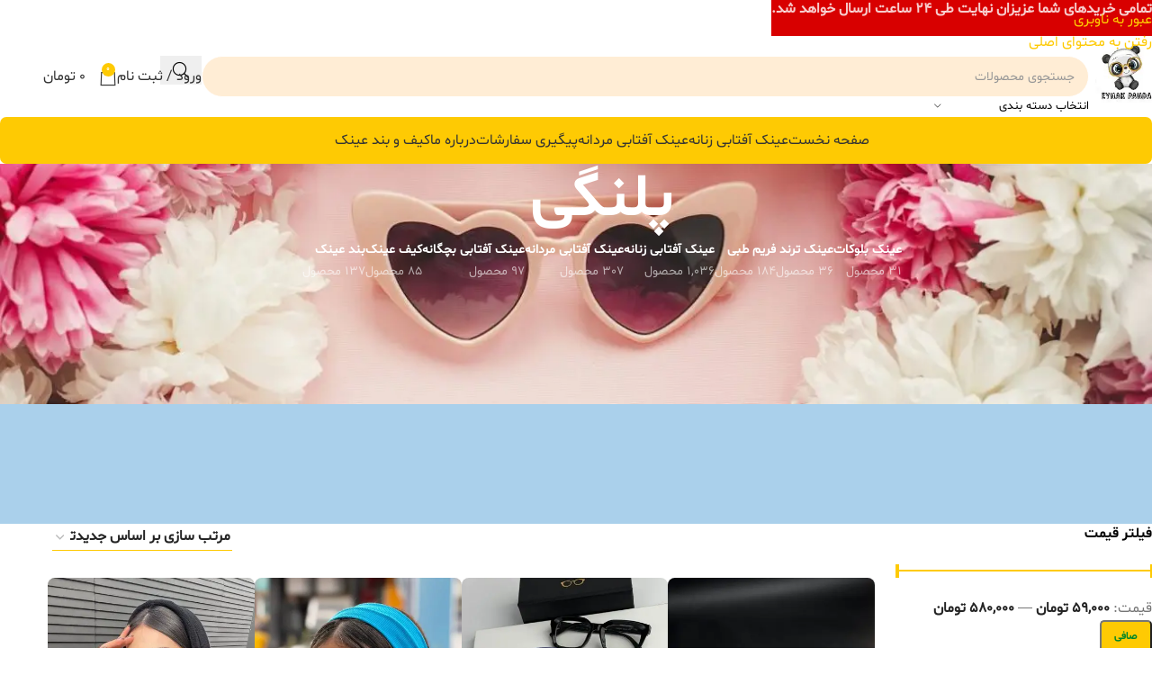

--- FILE ---
content_type: text/html; charset=UTF-8
request_url: https://eynakpanda.ir/color/palangi/
body_size: 52578
content:
<!DOCTYPE html><html dir="rtl" lang="fa-IR" prefix="og: https://ogp.me/ns#"><head><meta charset="UTF-8"><link rel="preconnect" href="https://fonts.gstatic.com/" crossorigin /><link rel="profile" href="https://gmpg.org/xfn/11"><link rel="pingback" href="https://eynakpanda.ir/xmlrpc.php"><title>پلنگی - عینک پاندا | eynakpanda</title><meta name="robots" content="index, follow, max-snippet:-1, max-video-preview:-1, max-image-preview:large"/><link rel="canonical" href="https://eynakpanda.ir/color/palangi/" /><link rel="next" href="https://eynakpanda.ir/color/palangi/page/2/" /><meta property="og:locale" content="fa_IR" /><meta property="og:type" content="article" /><meta property="og:title" content="پلنگی - عینک پاندا | eynakpanda" /><meta property="og:url" content="https://eynakpanda.ir/color/palangi/" /><meta property="og:site_name" content="عینک پاندا | eynakpanda" /><meta name="twitter:card" content="summary_large_image" /><meta name="twitter:title" content="پلنگی - عینک پاندا | eynakpanda" /><meta name="twitter:label1" content="محصولات" /><meta name="twitter:data1" content="148" /> <script type="application/ld+json" class="rank-math-schema">{"@context":"https://schema.org","@graph":[{"@type":"Organization","@id":"https://eynakpanda.ir/#organization","name":"\u0639\u06cc\u0646\u06a9 \u067e\u0627\u0646\u062f\u0627 | eynakpanda"},{"@type":"WebSite","@id":"https://eynakpanda.ir/#website","url":"https://eynakpanda.ir","name":"\u0639\u06cc\u0646\u06a9 \u067e\u0627\u0646\u062f\u0627 | eynakpanda","alternateName":"\u0639\u06cc\u0646\u06a9 \u0622\u0641\u062a\u0627\u0628\u06cc","publisher":{"@id":"https://eynakpanda.ir/#organization"},"inLanguage":"fa-IR"},{"@type":"CollectionPage","@id":"https://eynakpanda.ir/color/palangi/#webpage","url":"https://eynakpanda.ir/color/palangi/","name":"\u067e\u0644\u0646\u06af\u06cc - \u0639\u06cc\u0646\u06a9 \u067e\u0627\u0646\u062f\u0627 | eynakpanda","isPartOf":{"@id":"https://eynakpanda.ir/#website"},"inLanguage":"fa-IR"}]}</script> <link rel='dns-prefetch' href='//unpkg.com' /><link rel='dns-prefetch' href='//fonts.googleapis.com' /><link rel="alternate" type="application/rss+xml" title="عینک پاندا | eynakpanda &raquo; خوراک" href="https://eynakpanda.ir/feed/" /><link rel="alternate" type="application/rss+xml" title="عینک پاندا | eynakpanda &raquo; خوراک دیدگاه‌ها" href="https://eynakpanda.ir/comments/feed/" /><link rel="alternate" type="application/rss+xml" title="خوراک عینک پاندا | eynakpanda &raquo; پلنگی رنگ" href="https://eynakpanda.ir/color/palangi/feed/" /><style id='wp-img-auto-sizes-contain-inline-css' type='text/css'>img:is([sizes=auto i],[sizes^="auto," i]){contain-intrinsic-size:3000px 1500px}
/*# sourceURL=wp-img-auto-sizes-contain-inline-css */</style> <script src="[data-uri]" defer></script><script data-optimized="1" src="https://eynakpanda.ir/wp-content/plugins/litespeed-cache/assets/js/webfontloader.min.js" defer></script><script>var __litespeed_var_0__="136a1ed4f0";</script> <link data-optimized="1" rel='stylesheet' id='wp-block-library-rtl-css' href='https://eynakpanda.ir/wp-content/litespeed/css/adc4893abfc7959d3790972724cbdbab.css?ver=bdbab' type='text/css' media='all' /><style id='safe-svg-svg-icon-style-inline-css' type='text/css'>.safe-svg-cover{text-align:center}.safe-svg-cover .safe-svg-inside{display:inline-block;max-width:100%}.safe-svg-cover svg{fill:currentColor;height:100%;max-height:100%;max-width:100%;width:100%}

/*# sourceURL=https://eynakpanda.ir/wp-content/plugins/safe-svg/dist/safe-svg-block-frontend.css */</style><style id='global-styles-inline-css' type='text/css'>:root{--wp--preset--aspect-ratio--square: 1;--wp--preset--aspect-ratio--4-3: 4/3;--wp--preset--aspect-ratio--3-4: 3/4;--wp--preset--aspect-ratio--3-2: 3/2;--wp--preset--aspect-ratio--2-3: 2/3;--wp--preset--aspect-ratio--16-9: 16/9;--wp--preset--aspect-ratio--9-16: 9/16;--wp--preset--color--black: #000000;--wp--preset--color--cyan-bluish-gray: #abb8c3;--wp--preset--color--white: #ffffff;--wp--preset--color--pale-pink: #f78da7;--wp--preset--color--vivid-red: #cf2e2e;--wp--preset--color--luminous-vivid-orange: #ff6900;--wp--preset--color--luminous-vivid-amber: #fcb900;--wp--preset--color--light-green-cyan: #7bdcb5;--wp--preset--color--vivid-green-cyan: #00d084;--wp--preset--color--pale-cyan-blue: #8ed1fc;--wp--preset--color--vivid-cyan-blue: #0693e3;--wp--preset--color--vivid-purple: #9b51e0;--wp--preset--gradient--vivid-cyan-blue-to-vivid-purple: linear-gradient(135deg,rgb(6,147,227) 0%,rgb(155,81,224) 100%);--wp--preset--gradient--light-green-cyan-to-vivid-green-cyan: linear-gradient(135deg,rgb(122,220,180) 0%,rgb(0,208,130) 100%);--wp--preset--gradient--luminous-vivid-amber-to-luminous-vivid-orange: linear-gradient(135deg,rgb(252,185,0) 0%,rgb(255,105,0) 100%);--wp--preset--gradient--luminous-vivid-orange-to-vivid-red: linear-gradient(135deg,rgb(255,105,0) 0%,rgb(207,46,46) 100%);--wp--preset--gradient--very-light-gray-to-cyan-bluish-gray: linear-gradient(135deg,rgb(238,238,238) 0%,rgb(169,184,195) 100%);--wp--preset--gradient--cool-to-warm-spectrum: linear-gradient(135deg,rgb(74,234,220) 0%,rgb(151,120,209) 20%,rgb(207,42,186) 40%,rgb(238,44,130) 60%,rgb(251,105,98) 80%,rgb(254,248,76) 100%);--wp--preset--gradient--blush-light-purple: linear-gradient(135deg,rgb(255,206,236) 0%,rgb(152,150,240) 100%);--wp--preset--gradient--blush-bordeaux: linear-gradient(135deg,rgb(254,205,165) 0%,rgb(254,45,45) 50%,rgb(107,0,62) 100%);--wp--preset--gradient--luminous-dusk: linear-gradient(135deg,rgb(255,203,112) 0%,rgb(199,81,192) 50%,rgb(65,88,208) 100%);--wp--preset--gradient--pale-ocean: linear-gradient(135deg,rgb(255,245,203) 0%,rgb(182,227,212) 50%,rgb(51,167,181) 100%);--wp--preset--gradient--electric-grass: linear-gradient(135deg,rgb(202,248,128) 0%,rgb(113,206,126) 100%);--wp--preset--gradient--midnight: linear-gradient(135deg,rgb(2,3,129) 0%,rgb(40,116,252) 100%);--wp--preset--font-size--small: 13px;--wp--preset--font-size--medium: 20px;--wp--preset--font-size--large: 36px;--wp--preset--font-size--x-large: 42px;--wp--preset--spacing--20: 0.44rem;--wp--preset--spacing--30: 0.67rem;--wp--preset--spacing--40: 1rem;--wp--preset--spacing--50: 1.5rem;--wp--preset--spacing--60: 2.25rem;--wp--preset--spacing--70: 3.38rem;--wp--preset--spacing--80: 5.06rem;--wp--preset--shadow--natural: 6px 6px 9px rgba(0, 0, 0, 0.2);--wp--preset--shadow--deep: 12px 12px 50px rgba(0, 0, 0, 0.4);--wp--preset--shadow--sharp: 6px 6px 0px rgba(0, 0, 0, 0.2);--wp--preset--shadow--outlined: 6px 6px 0px -3px rgb(255, 255, 255), 6px 6px rgb(0, 0, 0);--wp--preset--shadow--crisp: 6px 6px 0px rgb(0, 0, 0);}:where(body) { margin: 0; }.wp-site-blocks > .alignleft { float: left; margin-right: 2em; }.wp-site-blocks > .alignright { float: right; margin-left: 2em; }.wp-site-blocks > .aligncenter { justify-content: center; margin-left: auto; margin-right: auto; }:where(.is-layout-flex){gap: 0.5em;}:where(.is-layout-grid){gap: 0.5em;}.is-layout-flow > .alignleft{float: left;margin-inline-start: 0;margin-inline-end: 2em;}.is-layout-flow > .alignright{float: right;margin-inline-start: 2em;margin-inline-end: 0;}.is-layout-flow > .aligncenter{margin-left: auto !important;margin-right: auto !important;}.is-layout-constrained > .alignleft{float: left;margin-inline-start: 0;margin-inline-end: 2em;}.is-layout-constrained > .alignright{float: right;margin-inline-start: 2em;margin-inline-end: 0;}.is-layout-constrained > .aligncenter{margin-left: auto !important;margin-right: auto !important;}.is-layout-constrained > :where(:not(.alignleft):not(.alignright):not(.alignfull)){margin-left: auto !important;margin-right: auto !important;}body .is-layout-flex{display: flex;}.is-layout-flex{flex-wrap: wrap;align-items: center;}.is-layout-flex > :is(*, div){margin: 0;}body .is-layout-grid{display: grid;}.is-layout-grid > :is(*, div){margin: 0;}body{padding-top: 0px;padding-right: 0px;padding-bottom: 0px;padding-left: 0px;}a:where(:not(.wp-element-button)){text-decoration: none;}:root :where(.wp-element-button, .wp-block-button__link){background-color: #32373c;border-width: 0;color: #fff;font-family: inherit;font-size: inherit;font-style: inherit;font-weight: inherit;letter-spacing: inherit;line-height: inherit;padding-top: calc(0.667em + 2px);padding-right: calc(1.333em + 2px);padding-bottom: calc(0.667em + 2px);padding-left: calc(1.333em + 2px);text-decoration: none;text-transform: inherit;}.has-black-color{color: var(--wp--preset--color--black) !important;}.has-cyan-bluish-gray-color{color: var(--wp--preset--color--cyan-bluish-gray) !important;}.has-white-color{color: var(--wp--preset--color--white) !important;}.has-pale-pink-color{color: var(--wp--preset--color--pale-pink) !important;}.has-vivid-red-color{color: var(--wp--preset--color--vivid-red) !important;}.has-luminous-vivid-orange-color{color: var(--wp--preset--color--luminous-vivid-orange) !important;}.has-luminous-vivid-amber-color{color: var(--wp--preset--color--luminous-vivid-amber) !important;}.has-light-green-cyan-color{color: var(--wp--preset--color--light-green-cyan) !important;}.has-vivid-green-cyan-color{color: var(--wp--preset--color--vivid-green-cyan) !important;}.has-pale-cyan-blue-color{color: var(--wp--preset--color--pale-cyan-blue) !important;}.has-vivid-cyan-blue-color{color: var(--wp--preset--color--vivid-cyan-blue) !important;}.has-vivid-purple-color{color: var(--wp--preset--color--vivid-purple) !important;}.has-black-background-color{background-color: var(--wp--preset--color--black) !important;}.has-cyan-bluish-gray-background-color{background-color: var(--wp--preset--color--cyan-bluish-gray) !important;}.has-white-background-color{background-color: var(--wp--preset--color--white) !important;}.has-pale-pink-background-color{background-color: var(--wp--preset--color--pale-pink) !important;}.has-vivid-red-background-color{background-color: var(--wp--preset--color--vivid-red) !important;}.has-luminous-vivid-orange-background-color{background-color: var(--wp--preset--color--luminous-vivid-orange) !important;}.has-luminous-vivid-amber-background-color{background-color: var(--wp--preset--color--luminous-vivid-amber) !important;}.has-light-green-cyan-background-color{background-color: var(--wp--preset--color--light-green-cyan) !important;}.has-vivid-green-cyan-background-color{background-color: var(--wp--preset--color--vivid-green-cyan) !important;}.has-pale-cyan-blue-background-color{background-color: var(--wp--preset--color--pale-cyan-blue) !important;}.has-vivid-cyan-blue-background-color{background-color: var(--wp--preset--color--vivid-cyan-blue) !important;}.has-vivid-purple-background-color{background-color: var(--wp--preset--color--vivid-purple) !important;}.has-black-border-color{border-color: var(--wp--preset--color--black) !important;}.has-cyan-bluish-gray-border-color{border-color: var(--wp--preset--color--cyan-bluish-gray) !important;}.has-white-border-color{border-color: var(--wp--preset--color--white) !important;}.has-pale-pink-border-color{border-color: var(--wp--preset--color--pale-pink) !important;}.has-vivid-red-border-color{border-color: var(--wp--preset--color--vivid-red) !important;}.has-luminous-vivid-orange-border-color{border-color: var(--wp--preset--color--luminous-vivid-orange) !important;}.has-luminous-vivid-amber-border-color{border-color: var(--wp--preset--color--luminous-vivid-amber) !important;}.has-light-green-cyan-border-color{border-color: var(--wp--preset--color--light-green-cyan) !important;}.has-vivid-green-cyan-border-color{border-color: var(--wp--preset--color--vivid-green-cyan) !important;}.has-pale-cyan-blue-border-color{border-color: var(--wp--preset--color--pale-cyan-blue) !important;}.has-vivid-cyan-blue-border-color{border-color: var(--wp--preset--color--vivid-cyan-blue) !important;}.has-vivid-purple-border-color{border-color: var(--wp--preset--color--vivid-purple) !important;}.has-vivid-cyan-blue-to-vivid-purple-gradient-background{background: var(--wp--preset--gradient--vivid-cyan-blue-to-vivid-purple) !important;}.has-light-green-cyan-to-vivid-green-cyan-gradient-background{background: var(--wp--preset--gradient--light-green-cyan-to-vivid-green-cyan) !important;}.has-luminous-vivid-amber-to-luminous-vivid-orange-gradient-background{background: var(--wp--preset--gradient--luminous-vivid-amber-to-luminous-vivid-orange) !important;}.has-luminous-vivid-orange-to-vivid-red-gradient-background{background: var(--wp--preset--gradient--luminous-vivid-orange-to-vivid-red) !important;}.has-very-light-gray-to-cyan-bluish-gray-gradient-background{background: var(--wp--preset--gradient--very-light-gray-to-cyan-bluish-gray) !important;}.has-cool-to-warm-spectrum-gradient-background{background: var(--wp--preset--gradient--cool-to-warm-spectrum) !important;}.has-blush-light-purple-gradient-background{background: var(--wp--preset--gradient--blush-light-purple) !important;}.has-blush-bordeaux-gradient-background{background: var(--wp--preset--gradient--blush-bordeaux) !important;}.has-luminous-dusk-gradient-background{background: var(--wp--preset--gradient--luminous-dusk) !important;}.has-pale-ocean-gradient-background{background: var(--wp--preset--gradient--pale-ocean) !important;}.has-electric-grass-gradient-background{background: var(--wp--preset--gradient--electric-grass) !important;}.has-midnight-gradient-background{background: var(--wp--preset--gradient--midnight) !important;}.has-small-font-size{font-size: var(--wp--preset--font-size--small) !important;}.has-medium-font-size{font-size: var(--wp--preset--font-size--medium) !important;}.has-large-font-size{font-size: var(--wp--preset--font-size--large) !important;}.has-x-large-font-size{font-size: var(--wp--preset--font-size--x-large) !important;}
:where(.wp-block-post-template.is-layout-flex){gap: 1.25em;}:where(.wp-block-post-template.is-layout-grid){gap: 1.25em;}
:where(.wp-block-term-template.is-layout-flex){gap: 1.25em;}:where(.wp-block-term-template.is-layout-grid){gap: 1.25em;}
:where(.wp-block-columns.is-layout-flex){gap: 2em;}:where(.wp-block-columns.is-layout-grid){gap: 2em;}
:root :where(.wp-block-pullquote){font-size: 1.5em;line-height: 1.6;}
/*# sourceURL=global-styles-inline-css */</style><link data-optimized="1" rel='stylesheet' id='digits-login-style-css' href='https://eynakpanda.ir/wp-content/litespeed/css/204bf30fabe54f4c95c5785f72716a29.css?ver=16a29' type='text/css' media='all' /><link data-optimized="1" rel='stylesheet' id='digits-style-css' href='https://eynakpanda.ir/wp-content/litespeed/css/502b001eb9853f0d4752b530bdd748e5.css?ver=748e5' type='text/css' media='all' /><style id='digits-style-inline-css' type='text/css'>#woocommerce-order-data .address p:nth-child(3) a,.woocommerce-customer-details--phone{
                    text-align:right;
                    }
/*# sourceURL=digits-style-inline-css */</style><link data-optimized="1" rel='stylesheet' id='digits-front-custom-css' href='https://eynakpanda.ir/wp-content/litespeed/css/9bed30c31b8ebb2789b0c0153a04256c.css?ver=4256c' type='text/css' media='all' /><style id='woocommerce-inline-inline-css' type='text/css'>.woocommerce form .form-row .required { visibility: visible; }
/*# sourceURL=woocommerce-inline-inline-css */</style><link data-optimized="1" rel='stylesheet' id='custom_script11-css' href='https://eynakpanda.ir/wp-content/litespeed/css/b9c4f1a3ed1cefb5aca8ed5d9d9f113d.css?ver=f113d' type='text/css' media='all' /><link data-optimized="1" rel='stylesheet' id='digits-form-popup-style-css' href='https://eynakpanda.ir/wp-content/litespeed/css/290b7763ef407fc23fde6ec3ad288e24.css?ver=88e24' type='text/css' media='all' /><link data-optimized="1" rel='stylesheet' id='animate.css-css' href='https://eynakpanda.ir/wp-content/litespeed/css/b43ad440549690cc651e8c99037b160d.css?ver=b160d' type='text/css' media='all' /><link data-optimized="1" rel='stylesheet' id='digbuilder-css' href='https://eynakpanda.ir/wp-content/litespeed/css/d3c9dce224932b60f389a8005cd4c9fb.css?ver=4c9fb' type='text/css' media='all' /><link data-optimized="1" rel='stylesheet' id='elementor-frontend-css' href='https://eynakpanda.ir/wp-content/litespeed/css/742d62612db512f402e197181e0b5817.css?ver=b5817' type='text/css' media='all' /><link data-optimized="1" rel='stylesheet' id='elementor-post-7-css' href='https://eynakpanda.ir/wp-content/litespeed/css/f200035a8783515f8c85295c2635782b.css?ver=5782b' type='text/css' media='all' /><link data-optimized="1" rel='stylesheet' id='font-awesome-5-all-css' href='https://eynakpanda.ir/wp-content/litespeed/css/f9ccdc83b6f8217410995447b639d457.css?ver=9d457' type='text/css' media='all' /><link data-optimized="1" rel='stylesheet' id='font-awesome-4-shim-css' href='https://eynakpanda.ir/wp-content/litespeed/css/94f2aed4bb142f6468d3f8d8366f1e65.css?ver=f1e65' type='text/css' media='all' /><link data-optimized="1" rel='stylesheet' id='wd-style-base-css' href='https://eynakpanda.ir/wp-content/litespeed/css/327845a832ad82d5d0eea09d368cb9a9.css?ver=cb9a9' type='text/css' media='all' /><link data-optimized="1" rel='stylesheet' id='wd-helpers-wpb-elem-css' href='https://eynakpanda.ir/wp-content/litespeed/css/d8716ec294c9ec70ed9324d697f4d767.css?ver=4d767' type='text/css' media='all' /><link data-optimized="1" rel='stylesheet' id='wd-elementor-base-css' href='https://eynakpanda.ir/wp-content/litespeed/css/93d15b2f478e90157fec71897801b980.css?ver=1b980' type='text/css' media='all' /><link data-optimized="1" rel='stylesheet' id='wd-int-wordfence-css' href='https://eynakpanda.ir/wp-content/litespeed/css/ea960df7e1cdbef31c538d6e3f211ede.css?ver=11ede' type='text/css' media='all' /><link data-optimized="1" rel='stylesheet' id='wd-notices-fixed-css' href='https://eynakpanda.ir/wp-content/litespeed/css/176b089b59f67d6333a97b007a6683d7.css?ver=683d7' type='text/css' media='all' /><link data-optimized="1" rel='stylesheet' id='wd-woocommerce-base-css' href='https://eynakpanda.ir/wp-content/litespeed/css/ea0d37c07f0b31edeb9a7eb7745f7770.css?ver=f7770' type='text/css' media='all' /><link data-optimized="1" rel='stylesheet' id='wd-mod-star-rating-css' href='https://eynakpanda.ir/wp-content/litespeed/css/0a4cba8852cb28bf50f7a06a2834c07f.css?ver=4c07f' type='text/css' media='all' /><link data-optimized="1" rel='stylesheet' id='wd-woocommerce-block-notices-css' href='https://eynakpanda.ir/wp-content/litespeed/css/ca28f00aa3a7c3e9747d556cf91de2fe.css?ver=de2fe' type='text/css' media='all' /><link data-optimized="1" rel='stylesheet' id='wd-widget-active-filters-css' href='https://eynakpanda.ir/wp-content/litespeed/css/93b5b032fc5794f41d82b36460aed7ef.css?ver=ed7ef' type='text/css' media='all' /><link data-optimized="1" rel='stylesheet' id='wd-woo-shop-predefined-css' href='https://eynakpanda.ir/wp-content/litespeed/css/c4e953cc85e40d72b0bfe495a63a3942.css?ver=a3942' type='text/css' media='all' /><link data-optimized="1" rel='stylesheet' id='wd-shop-title-categories-css' href='https://eynakpanda.ir/wp-content/litespeed/css/a3a6e4e098b648380401c728a4292cdd.css?ver=92cdd' type='text/css' media='all' /><link data-optimized="1" rel='stylesheet' id='wd-woo-categories-loop-nav-mobile-accordion-css' href='https://eynakpanda.ir/wp-content/litespeed/css/414492c74f885b0efc2edea9190e9e7d.css?ver=e9e7d' type='text/css' media='all' /><link data-optimized="1" rel='stylesheet' id='wd-woo-shop-el-products-per-page-css' href='https://eynakpanda.ir/wp-content/litespeed/css/dbcab28f73a4589dd64f0499c8ea1a2a.css?ver=a1a2a' type='text/css' media='all' /><link data-optimized="1" rel='stylesheet' id='wd-woo-shop-page-title-css' href='https://eynakpanda.ir/wp-content/litespeed/css/eab2729328a1194238e6d78b07fb93cc.css?ver=b93cc' type='text/css' media='all' /><link data-optimized="1" rel='stylesheet' id='wd-woo-mod-shop-loop-head-css' href='https://eynakpanda.ir/wp-content/litespeed/css/b92fb1c5265a8862b3bac34e30ff79ef.css?ver=f79ef' type='text/css' media='all' /><link data-optimized="1" rel='stylesheet' id='wd-woo-shop-el-order-by-css' href='https://eynakpanda.ir/wp-content/litespeed/css/c4d7e1595425ad35ad633b5fef04571a.css?ver=4571a' type='text/css' media='all' /><link data-optimized="1" rel='stylesheet' id='wd-opt-form-underline-css' href='https://eynakpanda.ir/wp-content/litespeed/css/a54482d13f53e7791e3625b363bc6a0a.css?ver=c6a0a' type='text/css' media='all' /><link data-optimized="1" rel='stylesheet' id='wd-wp-blocks-css' href='https://eynakpanda.ir/wp-content/litespeed/css/e25c9023b5d64aa8e5ec971c9bad7e3d.css?ver=d7e3d' type='text/css' media='all' /><link data-optimized="1" rel='stylesheet' id='child-style-css' href='https://eynakpanda.ir/wp-content/litespeed/css/25c07f0f22dc9fc4f8bb1a5ee8c1de51.css?ver=1de51' type='text/css' media='all' /><link data-optimized="1" rel='stylesheet' id='wd-header-base-css' href='https://eynakpanda.ir/wp-content/litespeed/css/f2e16d510dd88a3638517d479a9d9a38.css?ver=d9a38' type='text/css' media='all' /><link data-optimized="1" rel='stylesheet' id='wd-mod-tools-css' href='https://eynakpanda.ir/wp-content/litespeed/css/8982d72d8ab2068622562f6a654fbd8c.css?ver=fbd8c' type='text/css' media='all' /><link data-optimized="1" rel='stylesheet' id='wd-header-search-css' href='https://eynakpanda.ir/wp-content/litespeed/css/7c8a66532a362e97fa4285ceefd859f5.css?ver=859f5' type='text/css' media='all' /><link data-optimized="1" rel='stylesheet' id='wd-header-search-form-css' href='https://eynakpanda.ir/wp-content/litespeed/css/16b3b59a959f5ea34a33e72a0c466266.css?ver=66266' type='text/css' media='all' /><link data-optimized="1" rel='stylesheet' id='wd-wd-search-form-css' href='https://eynakpanda.ir/wp-content/litespeed/css/9590fdeb454714b3c7c1e4aada259b4f.css?ver=59b4f' type='text/css' media='all' /><link data-optimized="1" rel='stylesheet' id='wd-wd-search-results-css' href='https://eynakpanda.ir/wp-content/litespeed/css/0ae5995efa107e5ba4c852de7491511a.css?ver=1511a' type='text/css' media='all' /><link data-optimized="1" rel='stylesheet' id='wd-wd-search-dropdown-css' href='https://eynakpanda.ir/wp-content/litespeed/css/a54bb57fb168504341272ab7d1105ca0.css?ver=05ca0' type='text/css' media='all' /><link data-optimized="1" rel='stylesheet' id='wd-wd-search-cat-css' href='https://eynakpanda.ir/wp-content/litespeed/css/79d6df7b6cc5f63fc41b6b73df5f1161.css?ver=f1161' type='text/css' media='all' /><link data-optimized="1" rel='stylesheet' id='wd-woo-mod-login-form-css' href='https://eynakpanda.ir/wp-content/litespeed/css/a824dd1e1a537fe5b88a14e3fd4575fd.css?ver=575fd' type='text/css' media='all' /><link data-optimized="1" rel='stylesheet' id='wd-header-my-account-css' href='https://eynakpanda.ir/wp-content/litespeed/css/d89870ed1962d82080a05f546630f204.css?ver=0f204' type='text/css' media='all' /><link data-optimized="1" rel='stylesheet' id='wd-header-cart-side-css' href='https://eynakpanda.ir/wp-content/litespeed/css/829612892e0b166676f432def96bc39b.css?ver=bc39b' type='text/css' media='all' /><link data-optimized="1" rel='stylesheet' id='wd-header-cart-css' href='https://eynakpanda.ir/wp-content/litespeed/css/e08f489b5768190cc9ae3f680a43aa84.css?ver=3aa84' type='text/css' media='all' /><link data-optimized="1" rel='stylesheet' id='wd-widget-shopping-cart-css' href='https://eynakpanda.ir/wp-content/litespeed/css/eb33081ed744927039127a129f18c3f0.css?ver=8c3f0' type='text/css' media='all' /><link data-optimized="1" rel='stylesheet' id='wd-widget-product-list-css' href='https://eynakpanda.ir/wp-content/litespeed/css/c5c758dd8ebe101d77895eab870f6c6b.css?ver=f6c6b' type='text/css' media='all' /><link data-optimized="1" rel='stylesheet' id='wd-mod-tools-design-8-css' href='https://eynakpanda.ir/wp-content/litespeed/css/02e9987cc664fc9b7d8691505e2b102c.css?ver=b102c' type='text/css' media='all' /><link data-optimized="1" rel='stylesheet' id='wd-header-mobile-nav-dropdown-css' href='https://eynakpanda.ir/wp-content/litespeed/css/7c0712136277532382c8b50ad8b651e0.css?ver=651e0' type='text/css' media='all' /><link data-optimized="1" rel='stylesheet' id='wd-page-title-css' href='https://eynakpanda.ir/wp-content/litespeed/css/ea0493f5d1b3442ca1bdad6d6b7137ca.css?ver=137ca' type='text/css' media='all' /><link data-optimized="1" rel='stylesheet' id='wd-off-canvas-sidebar-css' href='https://eynakpanda.ir/wp-content/litespeed/css/0911202bb0e7892d924b9307e318bea4.css?ver=8bea4' type='text/css' media='all' /><link data-optimized="1" rel='stylesheet' id='wd-widget-slider-price-filter-css' href='https://eynakpanda.ir/wp-content/litespeed/css/b700e7614273237e9ea980bd42ce53aa.css?ver=e53aa' type='text/css' media='all' /><link data-optimized="1" rel='stylesheet' id='wd-shop-filter-area-css' href='https://eynakpanda.ir/wp-content/litespeed/css/ab78b4c6f41e3d04f697ad0f1cb678f7.css?ver=678f7' type='text/css' media='all' /><link data-optimized="1" rel='stylesheet' id='wd-woo-opt-title-limit-css' href='https://eynakpanda.ir/wp-content/litespeed/css/6e4e637e731841e893e7e53a87fc5679.css?ver=c5679' type='text/css' media='all' /><link data-optimized="1" rel='stylesheet' id='wd-product-loop-css' href='https://eynakpanda.ir/wp-content/litespeed/css/a3a705fe941fcb2f8a8a8a6413aa9a72.css?ver=a9a72' type='text/css' media='all' /><link data-optimized="1" rel='stylesheet' id='wd-product-loop-icons-css' href='https://eynakpanda.ir/wp-content/litespeed/css/863b515588295e2f7dd83767ad75617f.css?ver=5617f' type='text/css' media='all' /><link data-optimized="1" rel='stylesheet' id='wd-categories-loop-default-css' href='https://eynakpanda.ir/wp-content/litespeed/css/a0c72786c1073697aec9e9426f4f67c3.css?ver=f67c3' type='text/css' media='all' /><link data-optimized="1" rel='stylesheet' id='wd-woo-categories-loop-css' href='https://eynakpanda.ir/wp-content/litespeed/css/e83d53097d74dbdc4e344cd44da2dc42.css?ver=2dc42' type='text/css' media='all' /><link data-optimized="1" rel='stylesheet' id='wd-categories-loop-css' href='https://eynakpanda.ir/wp-content/litespeed/css/b9785ccbe8183b8a8553cacf725796bd.css?ver=796bd' type='text/css' media='all' /><link data-optimized="1" rel='stylesheet' id='wd-sticky-loader-css' href='https://eynakpanda.ir/wp-content/litespeed/css/fb8125abcf6a955d847097286d2da618.css?ver=da618' type='text/css' media='all' /><link data-optimized="1" rel='stylesheet' id='wd-mfp-popup-css' href='https://eynakpanda.ir/wp-content/litespeed/css/c9ef3d26db9a4a8008e4ca9c36e8ec71.css?ver=8ec71' type='text/css' media='all' /><link data-optimized="1" rel='stylesheet' id='wd-mod-animations-transform-css' href='https://eynakpanda.ir/wp-content/litespeed/css/02480756ee6eef21ff484fbec1a136fd.css?ver=136fd' type='text/css' media='all' /><link data-optimized="1" rel='stylesheet' id='wd-mod-transform-css' href='https://eynakpanda.ir/wp-content/litespeed/css/1facbb707dc80cbd706080cba5fd7d14.css?ver=d7d14' type='text/css' media='all' /><link data-optimized="1" rel='stylesheet' id='wd-woo-mod-product-labels-css' href='https://eynakpanda.ir/wp-content/litespeed/css/1074bdcfd808d2fdaebb63d73c19d985.css?ver=9d985' type='text/css' media='all' /><link data-optimized="1" rel='stylesheet' id='wd-woo-mod-product-labels-round-css' href='https://eynakpanda.ir/wp-content/litespeed/css/59faab146eea0b6abb8870934c838fb1.css?ver=38fb1' type='text/css' media='all' /><link data-optimized="1" rel='stylesheet' id='wd-load-more-button-css' href='https://eynakpanda.ir/wp-content/litespeed/css/bb02a192a297078d058a43ef0393f3ea.css?ver=3f3ea' type='text/css' media='all' /><link data-optimized="1" rel='stylesheet' id='wd-footer-base-css' href='https://eynakpanda.ir/wp-content/litespeed/css/c1e27366a3c0cba9e6a1c6302c52e7e4.css?ver=2e7e4' type='text/css' media='all' /><link data-optimized="1" rel='stylesheet' id='wd-text-block-css' href='https://eynakpanda.ir/wp-content/litespeed/css/5e8efeef10b2c94640f2796a7e5171af.css?ver=171af' type='text/css' media='all' /><link data-optimized="1" rel='stylesheet' id='wd-scroll-top-css' href='https://eynakpanda.ir/wp-content/litespeed/css/d1e7a67cf5799bd37a447027dfc9ecec.css?ver=9ecec' type='text/css' media='all' /><link data-optimized="1" rel='stylesheet' id='wd-header-my-account-sidebar-css' href='https://eynakpanda.ir/wp-content/litespeed/css/77e28a05b782d3a24d2555f1210d271b.css?ver=d271b' type='text/css' media='all' /><link data-optimized="1" rel='stylesheet' id='wd-header-banner-css' href='https://eynakpanda.ir/wp-content/litespeed/css/ea29a507767a7b443783eb92ace0e0b8.css?ver=0e0b8' type='text/css' media='all' /><link data-optimized="1" rel='stylesheet' id='wd-shop-off-canvas-sidebar-css' href='https://eynakpanda.ir/wp-content/litespeed/css/1a92826a2afa2b27b2a99d375865216c.css?ver=5216c' type='text/css' media='all' /><link data-optimized="1" rel='stylesheet' id='wd-bottom-toolbar-css' href='https://eynakpanda.ir/wp-content/litespeed/css/63a612f96a9dc960c6ac7fcca079c548.css?ver=9c548' type='text/css' media='all' /><link data-optimized="1" rel='stylesheet' id='wd-header-elements-base-css' href='https://eynakpanda.ir/wp-content/litespeed/css/ca9fb32900dec1e613c84f1fe3d49d97.css?ver=49d97' type='text/css' media='all' /> <script type="text/javascript" src="https://eynakpanda.ir/wp-includes/js/jquery/jquery.min.js" id="jquery-core-js"></script> <script data-optimized="1" type="text/javascript" src="https://eynakpanda.ir/wp-content/litespeed/js/7c3561d60d3f82c5e61a39dd736020af.js?ver=020af" id="jquery-migrate-js" defer data-deferred="1"></script> <script type="text/javascript" id="zxcvbn-async-js-extra" src="[data-uri]" defer></script> <script data-optimized="1" type="text/javascript" src="https://eynakpanda.ir/wp-content/litespeed/js/527193b142bf0e93e1c8edaac613935c.js?ver=3935c" id="zxcvbn-async-js" defer data-deferred="1"></script> <script data-optimized="1" type="text/javascript" src="https://eynakpanda.ir/wp-content/litespeed/js/5f6cafbe3e0a2736a9315c7ce49ee844.js?ver=ee844" id="wc-jquery-blockui-js" defer="defer" data-wp-strategy="defer"></script> <script type="text/javascript" id="wc-add-to-cart-js-extra" src="[data-uri]" defer></script> <script data-optimized="1" type="text/javascript" src="https://eynakpanda.ir/wp-content/litespeed/js/f5a4f6491abdc2d9272b1f8220bd8b74.js?ver=d8b74" id="wc-add-to-cart-js" defer="defer" data-wp-strategy="defer"></script> <script data-optimized="1" type="text/javascript" src="https://eynakpanda.ir/wp-content/litespeed/js/96e78f27e1d70746a06811923a2a6c0c.js?ver=a6c0c" id="wc-js-cookie-js" defer="defer" data-wp-strategy="defer"></script> <script type="text/javascript" id="woocommerce-js-extra" src="[data-uri]" defer></script> <script data-optimized="1" type="text/javascript" src="https://eynakpanda.ir/wp-content/litespeed/js/e16b65f42821f411dc9f92a94f719557.js?ver=19557" id="woocommerce-js" defer="defer" data-wp-strategy="defer"></script> <script data-optimized="1" type="text/javascript" src="https://eynakpanda.ir/wp-content/litespeed/js/d7949679ff11379fd94ebdd3175d75a2.js?ver=d75a2" id="wd-device-library-js" defer data-deferred="1"></script> <script data-optimized="1" type="text/javascript" src="https://eynakpanda.ir/wp-content/litespeed/js/92bb5747375cc94aea4aa02fc93fb228.js?ver=fb228" id="wd-scrollbar-js" defer data-deferred="1"></script> <script data-optimized="1" type="text/javascript" src="https://eynakpanda.ir/wp-content/litespeed/js/6a872c212f8e7ad99dcc42fa5637d8fe.js?ver=7d8fe" id="font-awesome-4-shim-js" defer data-deferred="1"></script> <link rel="https://api.w.org/" href="https://eynakpanda.ir/wp-json/" /><link rel="EditURI" type="application/rsd+xml" title="RSD" href="https://eynakpanda.ir/xmlrpc.php?rsd" /><meta name="generator" content="WordPress 6.9" /><meta name="theme-color" content="rgb(254,202,3)"><meta name="viewport" content="width=device-width, initial-scale=1.0, maximum-scale=1.0, user-scalable=no">
<noscript><style>.woocommerce-product-gallery{ opacity: 1 !important; }</style></noscript><meta name="generator" content="Elementor 3.34.0; features: e_font_icon_svg, additional_custom_breakpoints; settings: css_print_method-external, google_font-disabled, font_display-block"><style type="text/css">.recentcomments a{display:inline !important;padding:0 !important;margin:0 !important;}</style><link rel="icon" href="https://eynakpanda.ir/wp-content/uploads/2023/08/cropped-196436019_495445194899313_4910926926132869352_n-32x32.jpg" sizes="32x32" /><link rel="icon" href="https://eynakpanda.ir/wp-content/uploads/2023/08/cropped-196436019_495445194899313_4910926926132869352_n-192x192.jpg" sizes="192x192" /><link rel="apple-touch-icon" href="https://eynakpanda.ir/wp-content/uploads/2023/08/cropped-196436019_495445194899313_4910926926132869352_n-180x180.jpg" /><meta name="msapplication-TileImage" content="https://eynakpanda.ir/wp-content/uploads/2023/08/cropped-196436019_495445194899313_4910926926132869352_n-270x270.jpg" /><style></style><style id="wd-style-header_863749-css" data-type="wd-style-header_863749">:root{
	--wd-top-bar-h: 40px;
	--wd-top-bar-sm-h: 38px;
	--wd-top-bar-sticky-h: .00001px;
	--wd-top-bar-brd-w: .00001px;

	--wd-header-general-h: 90px;
	--wd-header-general-sm-h: 77px;
	--wd-header-general-sticky-h: 60px;
	--wd-header-general-brd-w: .00001px;

	--wd-header-bottom-h: 52px;
	--wd-header-bottom-sm-h: 52px;
	--wd-header-bottom-sticky-h: .00001px;
	--wd-header-bottom-brd-w: .00001px;

	--wd-header-clone-h: .00001px;

	--wd-header-brd-w: calc(var(--wd-top-bar-brd-w) + var(--wd-header-general-brd-w) + var(--wd-header-bottom-brd-w));
	--wd-header-h: calc(var(--wd-top-bar-h) + var(--wd-header-general-h) + var(--wd-header-bottom-h) + var(--wd-header-brd-w));
	--wd-header-sticky-h: calc(var(--wd-top-bar-sticky-h) + var(--wd-header-general-sticky-h) + var(--wd-header-bottom-sticky-h) + var(--wd-header-clone-h) + var(--wd-header-brd-w));
	--wd-header-sm-h: calc(var(--wd-top-bar-sm-h) + var(--wd-header-general-sm-h) + var(--wd-header-bottom-sm-h) + var(--wd-header-brd-w));
}

.whb-top-bar .wd-dropdown {
	margin-top: -1px;
}

.whb-top-bar .wd-dropdown:after {
	height: 10px;
}


.whb-sticked .whb-general-header .wd-dropdown:not(.sub-sub-menu) {
	margin-top: 9px;
}

.whb-sticked .whb-general-header .wd-dropdown:not(.sub-sub-menu):after {
	height: 20px;
}




.whb-header-bottom .wd-dropdown {
	margin-top: 5px;
}

.whb-header-bottom .wd-dropdown:after {
	height: 16px;
}



		
.whb-9x1ytaxq7aphtb3npidp {
	--wd-form-brd-radius: 35px;
}
.whb-9x1ytaxq7aphtb3npidp form.searchform {
	--wd-form-height: 46px;
}
.whb-9x1ytaxq7aphtb3npidp.wd-search-form.wd-header-search-form .searchform {
	--wd-form-brd-color: rgba(255, 255, 255, 1);
	--wd-form-bg: rgba(255, 237, 213, 1);
}
.whb-row .whb-g1k0m1tib7raxrwkm1t3.wd-tools-element .wd-tools-inner, .whb-row .whb-g1k0m1tib7raxrwkm1t3.wd-tools-element > a > .wd-tools-icon {
	color: rgba(255, 255, 255, 1);
}
.whb-general-header {
	border-bottom-width: 0px;border-bottom-style: solid;
}

.whb-6p69mlb4iet4oyauih2n {
	--wd-form-brd-radius: 0px;
}
.whb-6p69mlb4iet4oyauih2n form.searchform {
	--wd-form-height: 42px;
}
.whb-6p69mlb4iet4oyauih2n.wd-search-form.wd-header-search-form-mobile .searchform {
	--wd-form-color: rgba(254, 202, 3, 1);
	--wd-form-brd-color: rgba(255, 255, 255, 1);
	--wd-form-bg: rgba(255, 237, 213, 1);
}
.whb-header-bottom {
	background-color: rgba(254, 202, 3, 1);border-bottom-width: 0px;border-bottom-style: solid;
}</style><style id="wd-style-theme_settings_default-css" data-type="wd-style-theme_settings_default">@font-face {
	font-weight: normal;
	font-style: normal;
	font-family: "woodmart-font";
	src: url("//eynakpanda.ir/wp-content/themes/woodmart/fonts/woodmart-font-1-300.woff2?v=8.3.8") format("woff2");
}

@font-face {
	font-family: "star";
	font-weight: 400;
	font-style: normal;
	src: url("//eynakpanda.ir/wp-content/plugins/woocommerce/assets/fonts/star.eot?#iefix") format("embedded-opentype"), url("//eynakpanda.ir/wp-content/plugins/woocommerce/assets/fonts/star.woff") format("woff"), url("//eynakpanda.ir/wp-content/plugins/woocommerce/assets/fonts/star.ttf") format("truetype"), url("//eynakpanda.ir/wp-content/plugins/woocommerce/assets/fonts/star.svg#star") format("svg");
}

@font-face {
	font-family: "WooCommerce";
	font-weight: 400;
	font-style: normal;
	src: url("//eynakpanda.ir/wp-content/plugins/woocommerce/assets/fonts/WooCommerce.eot?#iefix") format("embedded-opentype"), url("//eynakpanda.ir/wp-content/plugins/woocommerce/assets/fonts/WooCommerce.woff") format("woff"), url("//eynakpanda.ir/wp-content/plugins/woocommerce/assets/fonts/WooCommerce.ttf") format("truetype"), url("//eynakpanda.ir/wp-content/plugins/woocommerce/assets/fonts/WooCommerce.svg#WooCommerce") format("svg");
}

:root {
	--wd-header-banner-h: 40px;
	--wd-text-font: "Shabnam-FD", Arial, Helvetica, sans-serif;
	--wd-text-font-weight: 400;
	--wd-text-color: rgb(0,0,0);
	--wd-text-font-size: 16px;
	--wd-title-font: "Shabnam-Bold-FD", Arial, Helvetica, sans-serif;
	--wd-title-font-weight: 600;
	--wd-title-color: rgb(0,0,0);
	--wd-entities-title-font: "Shabnam-Bold-FD", Arial, Helvetica, sans-serif;
	--wd-entities-title-font-weight: 600;
	--wd-entities-title-color: rgb(0,0,0);
	--wd-entities-title-color-hover: rgb(253, 186, 116);
	--wd-alternative-font: "Shabnam-FD", Arial, Helvetica, sans-serif;
	--wd-widget-title-font: "Shabnam-Bold-FD", Arial, Helvetica, sans-serif;
	--wd-widget-title-font-weight: 600;
	--wd-widget-title-transform: uppercase;
	--wd-widget-title-color: rgb(0,0,0);
	--wd-widget-title-font-size: 16px;
	--wd-header-el-font: "Shabnam-FD", Arial, Helvetica, sans-serif;
	--wd-header-el-font-weight: 500;
	--wd-header-el-transform: uppercase;
	--wd-header-el-font-size: 16px;
	--wd-otl-style: dotted;
	--wd-otl-width: 2px;
	--wd-primary-color: rgb(254,202,3);
	--wd-alternative-color: rgb(245,158,11);
	--btn-default-font-family: "Shabnam-Bold-FD", Arial, Helvetica, sans-serif;
	--btn-default-font-weight: 600;
	--btn-default-bgcolor: rgb(254,202,3);
	--btn-default-bgcolor-hover: rgb(253,186,116);
	--btn-default-color: rgb(0,134,40);
	--btn-default-color-hover: rgb(0,134,40);
	--btn-accented-font-family: "Shabnam-Bold-FD", Arial, Helvetica, sans-serif;
	--btn-accented-font-weight: 600;
	--btn-accented-bgcolor: rgb(254,202,3);
	--btn-accented-bgcolor-hover: rgb(253,186,116);
	--btn-accented-color: rgb(0,134,40);
	--btn-accented-color-hover: rgb(0,134,40);
	--wd-form-brd-width: 1px;
	--notices-success-bg: rgb(34,197,94);
	--notices-success-color: #fff;
	--notices-warning-bg: rgb(244,63,94);
	--notices-warning-color: #fff;
	--wd-link-color: rgb(254,202,3);
	--wd-link-color-hover: rgb(255,220,84);
}
.wd-age-verify-wrap {
	--wd-popup-width: 500px;
}
.wd-popup.wd-promo-popup {
	background-color: rgb(255,255,255);
	background-image: url(https://eynakpanda.ir/wp-content/webp-express/webp-images/uploads/2021/09/glasses-popup.jpg.webp);
	background-repeat: no-repeat;
	background-size: cover;
	background-position: center center;
}
.wd-promo-popup-wrap {
	--wd-popup-width: 800px;
}
.header-banner {
	background-color: rgb(216,0,0);
	background-image: none;
}
:is(.woodmart-woocommerce-layered-nav, .wd-product-category-filter) .wd-scroll-content {
	max-height: 223px;
}
.wd-page-title .wd-page-title-bg img {
	object-fit: cover;
	object-position: center center;
}
.wd-footer {
	background-color: #ffffff;
	background-image: none;
}
body, [class*=color-scheme-light], [class*=color-scheme-dark], .wd-search-form[class*="wd-header-search-form"] form.searchform, .wd-el-search .searchform {
	--wd-form-placeholder-color: rgb(254,202,3);
	--wd-form-brd-color: rgb(254,202,3);
	--wd-form-brd-color-focus: rgb(219,175,2);
	--wd-form-bg: rgb(255,255,255);
}
.product-labels .product-label.onsale {
	background-color: rgb(225,29,72);
	color: rgb(0,0,0);
}
.mfp-wrap.wd-popup-quick-view-wrap {
	--wd-popup-width: 920px;
}
.wd-builder-off .wd-fbt.wd-design-side {
	--wd-form-width: 300px;
}

@media (max-width: 1024px) {
	:root {
		--wd-header-banner-h: 47px;
	--wd-text-font-size: 16px;
	--wd-widget-title-font-size: 16px;
	--wd-header-el-font-size: 16px;
	}

}

@media (max-width: 768.98px) {
	:root {
		--wd-text-font-size: 14px;
	--wd-widget-title-font-size: 14px;
	--wd-header-el-font-size: 14px;
	}

}
:root{
--wd-container-w: 1222px;
--wd-form-brd-radius: 0px;
--btn-default-brd-radius: 5px;
--btn-default-box-shadow: none;
--btn-default-box-shadow-hover: none;
--btn-accented-brd-radius: 5px;
--btn-accented-box-shadow: none;
--btn-accented-box-shadow-hover: none;
--wd-brd-radius: 8px;
}

@media (min-width: 1222px) {
section.elementor-section.wd-section-stretch > .elementor-container {
margin-left: auto;
margin-right: auto;
}
}


.wd-page-title {
background-color: rgb(170,208,235);
}

@font-face {
	font-family: "Shabnam-FD";
	src: url("//eynakpanda.ir/wp-content/uploads/2023/07/Shabnam-FD.woff2") format("woff2"), 
url("//eynakpanda.ir/wp-content/uploads/2023/07/Shabnam-FD.woff") format("woff");
	font-weight: 400;
	font-style: normal;
}

@font-face {
	font-family: "Shabnam-Bold-FD";
	src: url("//eynakpanda.ir/wp-content/uploads/2023/07/Shabnam-Bold-FD.woff2") format("woff2"), 
url("//eynakpanda.ir/wp-content/uploads/2023/07/Shabnam-Bold-FD.woff") format("woff");
	font-weight: 700;
	font-style: normal;
}</style></head><body class="rtl archive tax-pa_color term-palangi term-823 wp-theme-woodmart wp-child-theme-woodmart-child theme-woodmart woocommerce woocommerce-page woocommerce-no-js wrapper-full-width form-style-underlined  categories-accordion-on woodmart-archive-shop header-banner-display header-banner-enabled woodmart-ajax-shop-on notifications-sticky sticky-toolbar-on elementor-default elementor-kit-7"> <script type="text/javascript" id="wd-flicker-fix">// Flicker fix.</script> <div class="wd-skip-links">
<a href="#menu-%d9%85%d9%86%d9%88-%d9%be%d8%a7%d9%86%d8%af%d8%a7" class="wd-skip-navigation btn">
عبور به ناوبری					</a>
<a href="#main-content" class="wd-skip-content btn">
رفتن به محتوای اصلی			</a></div><div class="wd-page-wrapper website-wrapper"><header class="whb-header whb-header_863749 whb-full-width whb-sticky-shadow whb-scroll-stick whb-sticky-real"><div class="whb-main-header"><div class="whb-row whb-general-header whb-sticky-row whb-without-bg whb-without-border whb-color-dark whb-flex-flex-middle"><div class="container"><div class="whb-flex-row whb-general-header-inner"><div class="whb-column whb-col-left whb-column8 whb-visible-lg"><div class="site-logo whb-gs8bcnxektjsro21n657">
<a href="https://eynakpanda.ir/" class="wd-logo wd-main-logo" rel="home" aria-label="لوگوی سایت">
<img data-lazyloaded="1" data-placeholder-resp="150x150" src="[data-uri]" width="150" height="150" data-src="https://eynakpanda.ir/wp-content/webp-express/webp-images/uploads/2023/08/196436019_495445194899313_4910926926132869352_n.jpg.webp" class="attachment-full size-full" alt="" style="max-width:210px;" decoding="async" data-srcset="https://eynakpanda.ir/wp-content/webp-express/webp-images/uploads/2023/08/196436019_495445194899313_4910926926132869352_n.jpg.webp 150w,   https://eynakpanda.ir/wp-content/uploads/2023/08/elementor/thumbs/196436019_495445194899313_4910926926132869352_n.jpg 250w" data-sizes="(max-width: 150px) 100vw, 150px" />	</a></div></div><div class="whb-column whb-col-center whb-column9 whb-visible-lg"><div class="wd-search-form  wd-header-search-form wd-display-form whb-9x1ytaxq7aphtb3npidp"><form role="search" method="get" class="searchform  wd-with-cat wd-style-with-bg wd-cat-style-bordered woodmart-ajax-search" action="https://eynakpanda.ir/"  data-thumbnail="1" data-price="1" data-post_type="product" data-count="20" data-sku="1" data-symbols_count="3" data-include_cat_search="no" autocomplete="off">
<input type="text" class="s" placeholder="جستجوی محصولات" value="" name="s" aria-label="جستجو" title="جستجوی محصولات" required>
<input type="hidden" name="post_type" value="product"><span tabindex="0" aria-label="حذف جستجو" class="wd-clear-search wd-role-btn wd-hide"></span><div class="wd-search-cat wd-event-click wd-scroll">
<input type="hidden" name="product_cat" value="0" disabled><div tabindex="0" class="wd-search-cat-btn wd-role-btn" aria-label="انتخاب دسته بندی" rel="nofollow" data-val="0">
<span>انتخاب دسته بندی</span></div><div class="wd-dropdown wd-dropdown-search-cat wd-dropdown-menu wd-scroll-content wd-design-default color-scheme-dark"><ul class="wd-sub-menu"><li style="display:none;"><a href="#" data-val="0">انتخاب دسته بندی</a></li><li class="cat-item cat-item-743"><a class="pf-value" href="https://eynakpanda.ir/product-category/rope/" data-val="rope" data-title="بند عینک" >بند عینک</a></li><li class="cat-item cat-item-741"><a class="pf-value" href="https://eynakpanda.ir/product-category/childreen-sunglassess/" data-val="childreen-sunglassess" data-title="عینک آفتابی بچگانه" >عینک آفتابی بچگانه</a></li><li class="cat-item cat-item-696"><a class="pf-value" href="https://eynakpanda.ir/product-category/women-sunglassess/" data-val="women-sunglassess" data-title="عینک آفتابی زنانه" >عینک آفتابی زنانه</a></li><li class="cat-item cat-item-740"><a class="pf-value" href="https://eynakpanda.ir/product-category/men-sunglassess/" data-val="men-sunglassess" data-title="عینک آفتابی مردانه" >عینک آفتابی مردانه</a></li><li class="cat-item cat-item-1984"><a class="pf-value" href="https://eynakpanda.ir/product-category/bluecut/" data-val="bluecut" data-title="عینک بلوکات" >عینک بلوکات</a></li><li class="cat-item cat-item-1968"><a class="pf-value" href="https://eynakpanda.ir/product-category/trend/" data-val="trend" data-title="عینک ترند" >عینک ترند</a></li><li class="cat-item cat-item-1063"><a class="pf-value" href="https://eynakpanda.ir/product-category/medical-frame/" data-val="medical-frame" data-title="فریم طبی" >فریم طبی</a></li><li class="cat-item cat-item-742"><a class="pf-value" href="https://eynakpanda.ir/product-category/case/" data-val="case" data-title="کیف عینک" >کیف عینک</a></li></ul></div></div>
<button type="submit" class="searchsubmit">
<span>
جستجو		</span>
</button></form><div class="wd-search-results-wrapper"><div class="wd-search-results wd-dropdown-results wd-dropdown wd-scroll"><div class="wd-scroll-content"></div></div></div></div></div><div class="whb-column whb-col-right whb-column10 whb-visible-lg"><div class="wd-header-my-account wd-tools-element wd-event-hover wd-design-1 wd-account-style-text login-side-opener whb-vssfpylqqax9pvkfnxoz">
<a href="https://eynakpanda.ir/my-account/" title="حساب کاربری من">
<span class="wd-tools-icon">
</span>
<span class="wd-tools-text">
ورود / ثبت نام			</span></a></div><div class="wd-header-cart wd-tools-element wd-design-2 cart-widget-opener whb-nedhm962r512y1xz9j06">
<a href="https://eynakpanda.ir/cart/" title="سبد خرید">
<span class="wd-tools-icon wd-icon-alt">
<span class="wd-cart-number wd-tools-count">0 <span>موارد</span></span>
</span>
<span class="wd-tools-text">
<span class="wd-cart-subtotal"><span class="woocommerce-Price-amount amount"><bdi>۰&nbsp;<span class="woocommerce-Price-currencySymbol">تومان</span></bdi></span></span>
</span></a></div></div><div class="whb-column whb-mobile-left whb-column_mobile2 whb-hidden-lg"><div class="wd-tools-element wd-header-mobile-nav wd-style-icon wd-tools-custom-icon wd-design-8 whb-g1k0m1tib7raxrwkm1t3">
<a href="#" rel="nofollow" aria-label="منوی موبایل را باز کنید">
<span class="wd-tools-inner">
<span class="wd-tools-icon">
<img data-lazyloaded="1" data-placeholder-resp="512x512" src="[data-uri]" width="512" height="512" data-src="https://eynakpanda.ir/wp-content/uploads/2021/10/glass-menu-mobile.svg" class="wd-custom-icon" alt="" decoding="async" />					</span><span class="wd-tools-text">منو</span></span>
</a></div></div><div class="whb-column whb-mobile-center whb-column_mobile3 whb-hidden-lg"><div class="site-logo whb-lt7vdqgaccmapftzurvt wd-switch-logo">
<a href="https://eynakpanda.ir/" class="wd-logo wd-main-logo" rel="home" aria-label="لوگوی سایت">
<img data-lazyloaded="1" data-placeholder-resp="150x150" src="[data-uri]" width="150" height="150" data-src="https://eynakpanda.ir/wp-content/webp-express/webp-images/uploads/2023/08/196436019_495445194899313_4910926926132869352_n.jpg.webp" alt="عینک پاندا | eynakpanda" style="max-width: 208px;" loading="lazy" />	</a>
<a href="https://eynakpanda.ir/" class="wd-logo wd-sticky-logo" rel="home">
<img data-lazyloaded="1" data-placeholder-resp="200x200" src="[data-uri]" width="200" height="200" data-src="https://eynakpanda.ir/wp-content/webp-express/webp-images/uploads/2023/08/poPanda-1.png.webp" alt="عینک پاندا | eynakpanda" style="max-width: 150px;" />		</a></div></div><div class="whb-column whb-mobile-right whb-column_mobile4 whb-hidden-lg"><div class="wd-header-cart wd-tools-element wd-design-5 cart-widget-opener whb-trk5sfmvib0ch1s1qbtc">
<a href="https://eynakpanda.ir/cart/" title="سبد خرید">
<span class="wd-tools-icon wd-icon-alt">
<span class="wd-cart-number wd-tools-count">0 <span>موارد</span></span>
</span>
<span class="wd-tools-text">
<span class="wd-cart-subtotal"><span class="woocommerce-Price-amount amount"><bdi>۰&nbsp;<span class="woocommerce-Price-currencySymbol">تومان</span></bdi></span></span>
</span></a></div></div></div></div></div><div class="whb-row whb-header-bottom whb-not-sticky-row whb-with-bg whb-without-border whb-color-dark whb-flex-flex-middle"><div class="container"><div class="whb-flex-row whb-header-bottom-inner"><div class="whb-column whb-col-left whb-column11 whb-visible-lg whb-empty-column"></div><div class="whb-column whb-col-center whb-column12 whb-visible-lg"><nav class="wd-header-nav wd-header-main-nav text-center wd-design-1 whb-p2ohnqzt7vyqtiguoc50" role="navigation" aria-label="منوی اصلی"><ul id="menu-%d9%85%d9%86%d9%88-%d9%be%d8%a7%d9%86%d8%af%d8%a7" class="menu wd-nav wd-nav-header wd-nav-main wd-style-underline wd-gap-s"><li id="menu-item-15146" class="menu-item menu-item-type-post_type menu-item-object-page menu-item-home menu-item-15146 item-level-0 menu-simple-dropdown wd-event-hover" ><a href="https://eynakpanda.ir/" class="woodmart-nav-link"><span class="nav-link-text">صفحه نخست</span></a></li><li id="menu-item-15671" class="menu-item menu-item-type-taxonomy menu-item-object-product_cat menu-item-15671 item-level-0 menu-simple-dropdown wd-event-hover" ><a href="https://eynakpanda.ir/product-category/women-sunglassess/" class="woodmart-nav-link"><span class="nav-link-text">عینک آفتابی زنانه</span></a></li><li id="menu-item-15672" class="menu-item menu-item-type-taxonomy menu-item-object-product_cat menu-item-15672 item-level-0 menu-simple-dropdown wd-event-hover" ><a href="https://eynakpanda.ir/product-category/men-sunglassess/" class="woodmart-nav-link"><span class="nav-link-text">عینک آفتابی مردانه</span></a></li><li id="menu-item-21916" class="menu-item menu-item-type-custom menu-item-object-custom menu-item-21916 item-level-0 menu-simple-dropdown wd-event-hover" ><a href="https://eynakpanda.residman.ir/" class="woodmart-nav-link"><span class="nav-link-text">پیگیری سفارشات</span></a></li><li id="menu-item-13747" class="menu-item menu-item-type-post_type menu-item-object-page menu-item-13747 item-level-0 menu-simple-dropdown wd-event-hover" ><a href="https://eynakpanda.ir/about-us/" class="woodmart-nav-link"><span class="nav-link-text">درباره ما</span></a></li><li id="menu-item-225323" class="menu-item menu-item-type-post_type menu-item-object-page menu-item-225323 item-level-0 menu-simple-dropdown wd-event-hover" ><a href="https://eynakpanda.ir/glasses-bag-and-strap/" class="woodmart-nav-link"><span class="nav-link-text">کیف و بند عینک</span></a></li></ul></nav></div><div class="whb-column whb-col-right whb-column13 whb-visible-lg whb-empty-column"></div><div class="whb-column whb-col-mobile whb-column_mobile5 whb-hidden-lg"><div class="wd-search-form  wd-header-search-form-mobile wd-display-form whb-6p69mlb4iet4oyauih2n"><form role="search" method="get" class="searchform  wd-style-with-bg-2 woodmart-ajax-search" action="https://eynakpanda.ir/"  data-thumbnail="1" data-price="1" data-post_type="product" data-count="20" data-sku="1" data-symbols_count="3" data-include_cat_search="no" autocomplete="off">
<input type="text" class="s" placeholder="جستجوی محصولات" value="" name="s" aria-label="جستجو" title="جستجوی محصولات" required>
<input type="hidden" name="post_type" value="product"><span tabindex="0" aria-label="حذف جستجو" class="wd-clear-search wd-role-btn wd-hide"></span>
<button type="submit" class="searchsubmit">
<span>
جستجو		</span>
</button></form><div class="wd-search-results-wrapper"><div class="wd-search-results wd-dropdown-results wd-dropdown wd-scroll"><div class="wd-scroll-content"></div></div></div></div></div></div></div></div></div></header><div class="wd-page-content main-page-wrapper"><div class="wd-page-title page-title  page-title-default title-size-default title-design-centered color-scheme-light wd-nav-accordion-mb-on" style=""><div class="wd-page-title-bg wd-fill">
<img data-lazyloaded="1" data-placeholder-resp="1920x400" src="[data-uri]" width="1920" height="400" data-src="https://eynakpanda.ir/wp-content/webp-express/webp-images/uploads/2023/08/عینک-پاندا-2-1.jpg.webp" class="attachment-full size-full" alt="" decoding="async" fetchpriority="high" data-srcset="https://eynakpanda.ir/wp-content/webp-express/webp-images/uploads/2023/08/عینک-پاندا-2-1.jpg.webp 1920w,  https://eynakpanda.ir/wp-content/webp-express/webp-images/uploads/2023/08/عینک-پاندا-2-1-430x90.jpg.webp 430w,  https://eynakpanda.ir/wp-content/webp-express/webp-images/uploads/2023/08/عینک-پاندا-2-1-150x31.jpg.webp 150w,  https://eynakpanda.ir/wp-content/webp-express/webp-images/uploads/2023/08/عینک-پاندا-2-1-700x146.jpg.webp 700w,  https://eynakpanda.ir/wp-content/webp-express/webp-images/uploads/2023/08/عینک-پاندا-2-1-400x83.jpg.webp 400w,  https://eynakpanda.ir/wp-content/webp-express/webp-images/uploads/2023/08/عینک-پاندا-2-1-1300x271.jpg.webp 1300w,  https://eynakpanda.ir/wp-content/webp-express/webp-images/uploads/2023/08/عینک-پاندا-2-1-768x160.jpg.webp 768w,  https://eynakpanda.ir/wp-content/webp-express/webp-images/uploads/2023/08/عینک-پاندا-2-1-1536x320.jpg.webp 1536w,  https://eynakpanda.ir/wp-content/webp-express/webp-images/uploads/2023/08/عینک-پاندا-2-1-860x179.jpg.webp 860w" data-sizes="(max-width: 1920px) 100vw, 1920px" /></div><div class="container"><div class="wd-title-wrapp"><h1 class="entry-title title">
پلنگی</h1></div><div class="wd-btn-show-cat wd-action-btn wd-style-text">
<a href="#" rel="nofollow">
دسته بندی ها					</a></div><ul class="wd-nav-product-cat wd-active wd-nav wd-gap-m wd-style-underline has-product-count wd-mobile-accordion" ><li class="cat-item cat-item-1984"><a class="category-nav-link" href="https://eynakpanda.ir/product-category/bluecut/" ><span class="nav-link-summary"><span class="nav-link-text">عینک بلوکات</span><span class="nav-link-count">31 محصول</span></span></a></li><li class="cat-item cat-item-1968"><a class="category-nav-link" href="https://eynakpanda.ir/product-category/trend/" ><span class="nav-link-summary"><span class="nav-link-text">عینک ترند</span><span class="nav-link-count">36 محصول</span></span></a></li><li class="cat-item cat-item-1063"><a class="category-nav-link" href="https://eynakpanda.ir/product-category/medical-frame/" ><span class="nav-link-summary"><span class="nav-link-text">فریم طبی</span><span class="nav-link-count">184 محصول</span></span></a></li><li class="cat-item cat-item-696"><a class="category-nav-link" href="https://eynakpanda.ir/product-category/women-sunglassess/" ><span class="nav-link-summary"><span class="nav-link-text">عینک آفتابی زنانه</span><span class="nav-link-count">1,036 محصول</span></span></a></li><li class="cat-item cat-item-740"><a class="category-nav-link" href="https://eynakpanda.ir/product-category/men-sunglassess/" ><span class="nav-link-summary"><span class="nav-link-text">عینک آفتابی مردانه</span><span class="nav-link-count">307 محصول</span></span></a></li><li class="cat-item cat-item-741"><a class="category-nav-link" href="https://eynakpanda.ir/product-category/childreen-sunglassess/" ><span class="nav-link-summary"><span class="nav-link-text">عینک آفتابی بچگانه</span><span class="nav-link-count">97 محصول</span></span></a></li><li class="cat-item cat-item-742"><a class="category-nav-link" href="https://eynakpanda.ir/product-category/case/" ><span class="nav-link-summary"><span class="nav-link-text">کیف عینک</span><span class="nav-link-count">85 محصول</span></span></a></li><li class="cat-item cat-item-743"><a class="category-nav-link" href="https://eynakpanda.ir/product-category/rope/" ><span class="nav-link-summary"><span class="nav-link-text">بند عینک</span><span class="nav-link-count">137 محصول</span></span></a></li></ul></div></div><main id="main-content" class="wd-content-layout content-layout-wrapper container wd-grid-g wd-sidebar-hidden-md-sm wd-sidebar-hidden-sm wd-builder-off" role="main" style="--wd-col-lg:12;--wd-gap-lg:30px;--wd-gap-sm:20px;"><aside class="wd-sidebar sidebar-container wd-grid-col sidebar-left" style="--wd-col-lg:3;--wd-col-md:12;--wd-col-sm:12;"><div class="wd-heading"><div class="close-side-widget wd-action-btn wd-style-text wd-cross-icon">
<a href="#" rel="nofollow noopener">بستن</a></div></div><div class="widget-area"><div id="woocommerce_price_filter-5" class="wd-widget widget sidebar-widget woocommerce widget_price_filter"><h5 class="widget-title">فیلتر قیمت</h5><form method="get" action="https://eynakpanda.ir/color/palangi/"><div class="price_slider_wrapper"><div class="price_slider" style="display:none;"></div><div class="price_slider_amount" data-step="10">
<label class="screen-reader-text" for="min_price">حداقل قیمت</label>
<input type="text" id="min_price" name="min_price" value="59000" data-min="59000" placeholder="حداقل قیمت" />
<label class="screen-reader-text" for="max_price">حداكثر قيمت</label>
<input type="text" id="max_price" name="max_price" value="580000" data-max="580000" placeholder="حداكثر قيمت" />
<button type="submit" class="button">صافی</button><div class="price_label" style="display:none;">
قيمت: <span class="from"></span> &mdash; <span class="to"></span></div><div class="clear"></div></div></div></form></div></div></aside><div class="wd-content-area site-content wd-grid-col" style="--wd-col-lg:9;--wd-col-md:12;--wd-col-sm:12;"><div class="woocommerce-notices-wrapper"></div><div class="shop-loop-head"><div class="wd-shop-tools"><p class="woocommerce-result-count" role="alert" aria-relevant="all" data-is-sorted-by="true">
نمایش 1&ndash;28 از 148 نتیجه<span class="screen-reader-text">Sorted by latest</span></p></div><div class="wd-shop-tools"><div class="wd-show-sidebar-btn wd-action-btn wd-style-text wd-burger-icon">
<a href="#" rel="nofollow">مشاهده فیلترها</a></div><form class="woocommerce-ordering wd-style-underline wd-ordering-mb-icon" method="get">
<select name="orderby" class="orderby" aria-label="سفارش خرید"><option value="popularity" >مرتب سازی بر اساس محبوبیت</option><option value="date"  selected='selected'>مرتب سازی بر اساس جدیدترین</option><option value="price" >مرتب سازی بر اساس هزینه: کم به زیاد</option><option value="price-desc" >مرتب سازی بر اساس هزینه: زیاد به کم</option>
</select>
<input type="hidden" name="paged" value="1" /></form></div></div><div class="wd-products-element"><div class="wd-sticky-loader wd-content-loader"><span class="wd-loader"></span></div><div class="products wd-products grid-masonry wd-grid-f-col grid-columns-4 elements-grid pagination-infinit title-line-two" data-source="main_loop" data-min_price="" data-max_price="" data-columns="4" style="--wd-col-lg:4;--wd-col-md:2;--wd-col-sm:2;--wd-gap-lg:10px;"><div class="wd-product wd-hover-icons wd-col product-grid-item product type-product post-190040 status-publish instock product_cat-women-sunglassess has-post-thumbnail shipping-taxable purchasable product-type-variable" data-loop="1" data-id="190040"><div class="product-wrapper"><div class="product-element-top wd-quick-shop">
<a href="https://eynakpanda.ir/shop/%d8%b9%db%8c%d9%86%da%a9-%d8%a2%d9%81%d8%aa%d8%a7%d8%a8%db%8c-%d8%b2%d9%86%d8%a7%d9%86%d9%87-%d9%be%d8%b1%d8%a7%d8%af%d8%a7%da%a9%d8%af3532/" class="product-image-link" tabindex="-1" aria-label="عینک آفتابی زنانه پرادا(کد3532)">
<img data-lazyloaded="1" data-placeholder-resp="430x573" src="[data-uri]" width="430" height="573" data-src="https://eynakpanda.ir/wp-content/webp-express/webp-images/uploads/2025/08/photo_۲۰۲۵-۱۲-۳۱_۰۴-۴۹-۳۵-430x573.jpg.webp" class="attachment-woocommerce_thumbnail size-woocommerce_thumbnail" alt="" decoding="async" data-srcset="https://eynakpanda.ir/wp-content/webp-express/webp-images/uploads/2025/08/photo_۲۰۲۵-۱۲-۳۱_۰۴-۴۹-۳۵-430x573.jpg.webp 430w,  https://eynakpanda.ir/wp-content/webp-express/webp-images/uploads/2025/08/photo_۲۰۲۵-۱۲-۳۱_۰۴-۴۹-۳۵-225x300.jpg.webp 225w,  https://eynakpanda.ir/wp-content/webp-express/webp-images/uploads/2025/08/photo_۲۰۲۵-۱۲-۳۱_۰۴-۴۹-۳۵-600x800.jpg.webp 600w,  https://eynakpanda.ir/wp-content/webp-express/webp-images/uploads/2025/08/photo_۲۰۲۵-۱۲-۳۱_۰۴-۴۹-۳۵-700x933.jpg.webp 700w,  https://eynakpanda.ir/wp-content/webp-express/webp-images/uploads/2025/08/photo_۲۰۲۵-۱۲-۳۱_۰۴-۴۹-۳۵-150x200.jpg.webp 150w,  https://eynakpanda.ir/wp-content/webp-express/webp-images/uploads/2025/08/photo_۲۰۲۵-۱۲-۳۱_۰۴-۴۹-۳۵.jpg.webp 750w" data-sizes="(max-width: 430px) 100vw, 430px" />		</a><div class="hover-img">
<img data-lazyloaded="1" data-placeholder-resp="430x573" src="[data-uri]" width="430" height="573" data-src="https://eynakpanda.ir/wp-content/webp-express/webp-images/uploads/2025/08/photo_۲۰۲۵-۱۲-۳۱_۰۴-۴۹-۳۱-430x573.jpg.webp" class="attachment-woocommerce_thumbnail size-woocommerce_thumbnail" alt="" decoding="async" data-srcset="https://eynakpanda.ir/wp-content/webp-express/webp-images/uploads/2025/08/photo_۲۰۲۵-۱۲-۳۱_۰۴-۴۹-۳۱-430x573.jpg.webp 430w,  https://eynakpanda.ir/wp-content/webp-express/webp-images/uploads/2025/08/photo_۲۰۲۵-۱۲-۳۱_۰۴-۴۹-۳۱-225x300.jpg.webp 225w,  https://eynakpanda.ir/wp-content/webp-express/webp-images/uploads/2025/08/photo_۲۰۲۵-۱۲-۳۱_۰۴-۴۹-۳۱-600x800.jpg.webp 600w,  https://eynakpanda.ir/wp-content/webp-express/webp-images/uploads/2025/08/photo_۲۰۲۵-۱۲-۳۱_۰۴-۴۹-۳۱-700x933.jpg.webp 700w,  https://eynakpanda.ir/wp-content/webp-express/webp-images/uploads/2025/08/photo_۲۰۲۵-۱۲-۳۱_۰۴-۴۹-۳۱-150x200.jpg.webp 150w,  https://eynakpanda.ir/wp-content/webp-express/webp-images/uploads/2025/08/photo_۲۰۲۵-۱۲-۳۱_۰۴-۴۹-۳۱.jpg.webp 750w" data-sizes="(max-width: 430px) 100vw, 430px" /></div><div class="wrapp-buttons"><div class="wd-buttons"><div class="wd-add-btn wd-action-btn wd-style-icon wd-add-cart-icon"><a href="https://eynakpanda.ir/shop/%d8%b9%db%8c%d9%86%da%a9-%d8%a2%d9%81%d8%aa%d8%a7%d8%a8%db%8c-%d8%b2%d9%86%d8%a7%d9%86%d9%87-%d9%be%d8%b1%d8%a7%d8%af%d8%a7%da%a9%d8%af3532/" aria-describedby="woocommerce_loop_add_to_cart_link_describedby_190040" data-quantity="1" class="button product_type_variable add_to_cart_button add-to-cart-loop" data-product_id="190040" data-product_sku="3532" aria-label="انتخاب گزینه ها برای &ldquo;عینک آفتابی زنانه پرادا(کد3532)&rdquo;" rel="nofollow"><span>انتخاب گزینه ها</span></a>	<span id="woocommerce_loop_add_to_cart_link_describedby_190040" class="screen-reader-text">
این محصول دارای انواع مختلفی می باشد. گزینه ها ممکن است در صفحه محصول انتخاب شوند	</span></div><div class="quick-view wd-action-btn wd-style-icon wd-quick-view-icon">
<a
href="https://eynakpanda.ir/shop/%d8%b9%db%8c%d9%86%da%a9-%d8%a2%d9%81%d8%aa%d8%a7%d8%a8%db%8c-%d8%b2%d9%86%d8%a7%d9%86%d9%87-%d9%be%d8%b1%d8%a7%d8%af%d8%a7%da%a9%d8%af3532/"
class="open-quick-view quick-view-button"
rel="nofollow"
data-id="190040"
>مشاهده سریع</a></div><div class="wd-wishlist-btn wd-action-btn wd-style-icon wd-wishlist-icon">
<a class="" href="https://eynakpanda.ir/shop/%d8%b9%db%8c%d9%86%da%a9-%d8%a2%d9%81%d8%aa%d8%a7%d8%a8%db%8c-%d8%b2%d9%86%d8%a7%d9%86%d9%87-%d9%be%d8%b1%d8%a7%d8%af%d8%a7%da%a9%d8%af3532/" data-key="1078d810b2" data-product-id="190040" rel="nofollow" data-added-text="جستجو فهرست مورد علاقه ها">
<span class="wd-added-icon"></span>
<span class="wd-action-text">افزودن به علاقه مندی</span>
</a></div></div></div></div><h3 class="wd-entities-title"><a href="https://eynakpanda.ir/shop/%d8%b9%db%8c%d9%86%da%a9-%d8%a2%d9%81%d8%aa%d8%a7%d8%a8%db%8c-%d8%b2%d9%86%d8%a7%d9%86%d9%87-%d9%be%d8%b1%d8%a7%d8%af%d8%a7%da%a9%d8%af3532/">عینک آفتابی زنانه پرادا(کد3532)</a></h3>
<span class="price"><span class="woocommerce-Price-amount amount"><bdi>۲۴۹,۰۰۰&nbsp;<span class="woocommerce-Price-currencySymbol">تومان</span></bdi></span></span></div></div><div class="wd-product wd-hover-icons wd-col product-grid-item product type-product post-192425 status-publish instock product_cat-women-sunglassess has-post-thumbnail shipping-taxable purchasable product-type-variable" data-loop="2" data-id="192425"><div class="product-wrapper"><div class="product-element-top wd-quick-shop">
<a href="https://eynakpanda.ir/shop/%d8%b9%db%8c%d9%86%da%a9-%d8%a2%d9%81%d8%aa%d8%a7%d8%a8%db%8c-%d8%b2%d9%86%d8%a7%d9%86%d9%87-%d8%b3%d9%84%db%8c%d9%86-%da%a9%d8%af68095/" class="product-image-link" tabindex="-1" aria-label="عینک آفتابی زنانه سلین (کد68095)">
<img data-lazyloaded="1" data-placeholder-resp="430x573" src="[data-uri]" width="430" height="573" data-src="https://eynakpanda.ir/wp-content/webp-express/webp-images/uploads/2025/12/photo_۲۰۲۵-۱۲-۲۲_۰۶-۰۱-۲۸-430x573.jpg.webp" class="attachment-woocommerce_thumbnail size-woocommerce_thumbnail" alt="عینک سلین" decoding="async" data-srcset="https://eynakpanda.ir/wp-content/webp-express/webp-images/uploads/2025/12/photo_۲۰۲۵-۱۲-۲۲_۰۶-۰۱-۲۸-430x573.jpg.webp 430w,  https://eynakpanda.ir/wp-content/webp-express/webp-images/uploads/2025/12/photo_۲۰۲۵-۱۲-۲۲_۰۶-۰۱-۲۸-225x300.jpg.webp 225w,  https://eynakpanda.ir/wp-content/webp-express/webp-images/uploads/2025/12/photo_۲۰۲۵-۱۲-۲۲_۰۶-۰۱-۲۸-600x800.jpg.webp 600w,  https://eynakpanda.ir/wp-content/webp-express/webp-images/uploads/2025/12/photo_۲۰۲۵-۱۲-۲۲_۰۶-۰۱-۲۸-700x933.jpg.webp 700w,  https://eynakpanda.ir/wp-content/webp-express/webp-images/uploads/2025/12/photo_۲۰۲۵-۱۲-۲۲_۰۶-۰۱-۲۸-150x200.jpg.webp 150w,  https://eynakpanda.ir/wp-content/webp-express/webp-images/uploads/2025/12/photo_۲۰۲۵-۱۲-۲۲_۰۶-۰۱-۲۸.jpg.webp 750w" data-sizes="(max-width: 430px) 100vw, 430px" />		</a><div class="hover-img">
<img data-lazyloaded="1" data-placeholder-resp="430x573" src="[data-uri]" width="430" height="573" data-src="https://eynakpanda.ir/wp-content/webp-express/webp-images/uploads/2025/08/photo_۲۰۲۵-۰۸-۲۷_۰۷-۲۶-۲۰-430x573.jpg.webp" class="attachment-woocommerce_thumbnail size-woocommerce_thumbnail" alt="عینک آفتابی زنانه سلین" decoding="async" data-srcset="https://eynakpanda.ir/wp-content/webp-express/webp-images/uploads/2025/08/photo_۲۰۲۵-۰۸-۲۷_۰۷-۲۶-۲۰-430x573.jpg.webp 430w,  https://eynakpanda.ir/wp-content/webp-express/webp-images/uploads/2025/08/photo_۲۰۲۵-۰۸-۲۷_۰۷-۲۶-۲۰-225x300.jpg.webp 225w,  https://eynakpanda.ir/wp-content/webp-express/webp-images/uploads/2025/08/photo_۲۰۲۵-۰۸-۲۷_۰۷-۲۶-۲۰-600x800.jpg.webp 600w,  https://eynakpanda.ir/wp-content/webp-express/webp-images/uploads/2025/08/photo_۲۰۲۵-۰۸-۲۷_۰۷-۲۶-۲۰-768x1024.jpg.webp 768w,  https://eynakpanda.ir/wp-content/webp-express/webp-images/uploads/2025/08/photo_۲۰۲۵-۰۸-۲۷_۰۷-۲۶-۲۰-700x933.jpg.webp 700w,  https://eynakpanda.ir/wp-content/webp-express/webp-images/uploads/2025/08/photo_۲۰۲۵-۰۸-۲۷_۰۷-۲۶-۲۰-150x200.jpg.webp 150w,  https://eynakpanda.ir/wp-content/webp-express/webp-images/uploads/2025/08/photo_۲۰۲۵-۰۸-۲۷_۰۷-۲۶-۲۰.jpg.webp 960w" data-sizes="(max-width: 430px) 100vw, 430px" /></div><div class="wrapp-buttons"><div class="wd-buttons"><div class="wd-add-btn wd-action-btn wd-style-icon wd-add-cart-icon"><a href="https://eynakpanda.ir/shop/%d8%b9%db%8c%d9%86%da%a9-%d8%a2%d9%81%d8%aa%d8%a7%d8%a8%db%8c-%d8%b2%d9%86%d8%a7%d9%86%d9%87-%d8%b3%d9%84%db%8c%d9%86-%da%a9%d8%af68095/" aria-describedby="woocommerce_loop_add_to_cart_link_describedby_192425" data-quantity="1" class="button product_type_variable add_to_cart_button add-to-cart-loop" data-product_id="192425" data-product_sku="68095" aria-label="انتخاب گزینه ها برای &ldquo;عینک آفتابی زنانه سلین (کد68095)&rdquo;" rel="nofollow"><span>انتخاب گزینه ها</span></a>	<span id="woocommerce_loop_add_to_cart_link_describedby_192425" class="screen-reader-text">
این محصول دارای انواع مختلفی می باشد. گزینه ها ممکن است در صفحه محصول انتخاب شوند	</span></div><div class="quick-view wd-action-btn wd-style-icon wd-quick-view-icon">
<a
href="https://eynakpanda.ir/shop/%d8%b9%db%8c%d9%86%da%a9-%d8%a2%d9%81%d8%aa%d8%a7%d8%a8%db%8c-%d8%b2%d9%86%d8%a7%d9%86%d9%87-%d8%b3%d9%84%db%8c%d9%86-%da%a9%d8%af68095/"
class="open-quick-view quick-view-button"
rel="nofollow"
data-id="192425"
>مشاهده سریع</a></div><div class="wd-wishlist-btn wd-action-btn wd-style-icon wd-wishlist-icon">
<a class="" href="https://eynakpanda.ir/shop/%d8%b9%db%8c%d9%86%da%a9-%d8%a2%d9%81%d8%aa%d8%a7%d8%a8%db%8c-%d8%b2%d9%86%d8%a7%d9%86%d9%87-%d8%b3%d9%84%db%8c%d9%86-%da%a9%d8%af68095/" data-key="1078d810b2" data-product-id="192425" rel="nofollow" data-added-text="جستجو فهرست مورد علاقه ها">
<span class="wd-added-icon"></span>
<span class="wd-action-text">افزودن به علاقه مندی</span>
</a></div></div></div></div><h3 class="wd-entities-title"><a href="https://eynakpanda.ir/shop/%d8%b9%db%8c%d9%86%da%a9-%d8%a2%d9%81%d8%aa%d8%a7%d8%a8%db%8c-%d8%b2%d9%86%d8%a7%d9%86%d9%87-%d8%b3%d9%84%db%8c%d9%86-%da%a9%d8%af68095/">عینک آفتابی زنانه سلین (کد68095)</a></h3>
<span class="price"><span class="woocommerce-Price-amount amount"><bdi>۵۸۰,۰۰۰&nbsp;<span class="woocommerce-Price-currencySymbol">تومان</span></bdi></span></span></div></div><div class="wd-product wd-hover-icons wd-col product-grid-item product type-product post-236361 status-publish last instock product_cat-women-sunglassess has-post-thumbnail shipping-taxable purchasable product-type-variable" data-loop="3" data-id="236361"><div class="product-wrapper"><div class="product-element-top wd-quick-shop">
<a href="https://eynakpanda.ir/shop/%d8%b9%db%8c%d9%86%da%a9-%d8%a2%d9%81%d8%aa%d8%a7%d8%a8%db%8c-%d8%b2%d9%86%d8%a7%d9%86%d9%87-%d8%af%db%8c%d9%88%d8%b1-8023/" class="product-image-link" tabindex="-1" aria-label="عینک آفتابی زنانه دیور (8023)">
<img data-lazyloaded="1" data-placeholder-resp="430x573" src="[data-uri]" width="430" height="573" data-src="https://eynakpanda.ir/wp-content/webp-express/webp-images/uploads/2025/12/photo_۲۰۲۵-۱۲-۱۷_۰۷-۳۲-۵۶-430x573.jpg.webp" class="attachment-woocommerce_thumbnail size-woocommerce_thumbnail" alt="" decoding="async" data-srcset="https://eynakpanda.ir/wp-content/webp-express/webp-images/uploads/2025/12/photo_۲۰۲۵-۱۲-۱۷_۰۷-۳۲-۵۶-430x573.jpg.webp 430w,  https://eynakpanda.ir/wp-content/webp-express/webp-images/uploads/2025/12/photo_۲۰۲۵-۱۲-۱۷_۰۷-۳۲-۵۶-225x300.jpg.webp 225w,  https://eynakpanda.ir/wp-content/webp-express/webp-images/uploads/2025/12/photo_۲۰۲۵-۱۲-۱۷_۰۷-۳۲-۵۶-600x800.jpg.webp 600w,  https://eynakpanda.ir/wp-content/webp-express/webp-images/uploads/2025/12/photo_۲۰۲۵-۱۲-۱۷_۰۷-۳۲-۵۶-700x933.jpg.webp 700w,  https://eynakpanda.ir/wp-content/webp-express/webp-images/uploads/2025/12/photo_۲۰۲۵-۱۲-۱۷_۰۷-۳۲-۵۶-150x200.jpg.webp 150w,  https://eynakpanda.ir/wp-content/webp-express/webp-images/uploads/2025/12/photo_۲۰۲۵-۱۲-۱۷_۰۷-۳۲-۵۶.jpg.webp 750w" data-sizes="(max-width: 430px) 100vw, 430px" />		</a><div class="hover-img">
<img data-lazyloaded="1" data-placeholder-resp="430x573" src="[data-uri]" width="430" height="573" data-src="https://eynakpanda.ir/wp-content/webp-express/webp-images/uploads/2025/12/photo_۲۰۲۵-۱۲-۱۷_۰۷-۳۲-۵۱-430x573.jpg.webp" class="attachment-woocommerce_thumbnail size-woocommerce_thumbnail" alt="" decoding="async" data-srcset="https://eynakpanda.ir/wp-content/webp-express/webp-images/uploads/2025/12/photo_۲۰۲۵-۱۲-۱۷_۰۷-۳۲-۵۱-430x573.jpg.webp 430w,  https://eynakpanda.ir/wp-content/webp-express/webp-images/uploads/2025/12/photo_۲۰۲۵-۱۲-۱۷_۰۷-۳۲-۵۱-225x300.jpg.webp 225w,  https://eynakpanda.ir/wp-content/webp-express/webp-images/uploads/2025/12/photo_۲۰۲۵-۱۲-۱۷_۰۷-۳۲-۵۱-600x800.jpg.webp 600w,  https://eynakpanda.ir/wp-content/webp-express/webp-images/uploads/2025/12/photo_۲۰۲۵-۱۲-۱۷_۰۷-۳۲-۵۱-700x933.jpg.webp 700w,  https://eynakpanda.ir/wp-content/webp-express/webp-images/uploads/2025/12/photo_۲۰۲۵-۱۲-۱۷_۰۷-۳۲-۵۱-150x200.jpg.webp 150w,  https://eynakpanda.ir/wp-content/webp-express/webp-images/uploads/2025/12/photo_۲۰۲۵-۱۲-۱۷_۰۷-۳۲-۵۱.jpg.webp 750w" data-sizes="(max-width: 430px) 100vw, 430px" /></div><div class="wrapp-buttons"><div class="wd-buttons"><div class="wd-add-btn wd-action-btn wd-style-icon wd-add-cart-icon"><a href="https://eynakpanda.ir/shop/%d8%b9%db%8c%d9%86%da%a9-%d8%a2%d9%81%d8%aa%d8%a7%d8%a8%db%8c-%d8%b2%d9%86%d8%a7%d9%86%d9%87-%d8%af%db%8c%d9%88%d8%b1-8023/" aria-describedby="woocommerce_loop_add_to_cart_link_describedby_236361" data-quantity="1" class="button product_type_variable add_to_cart_button add-to-cart-loop" data-product_id="236361" data-product_sku="8023" aria-label="انتخاب گزینه ها برای &ldquo;عینک آفتابی زنانه دیور (8023)&rdquo;" rel="nofollow"><span>انتخاب گزینه ها</span></a>	<span id="woocommerce_loop_add_to_cart_link_describedby_236361" class="screen-reader-text">
این محصول دارای انواع مختلفی می باشد. گزینه ها ممکن است در صفحه محصول انتخاب شوند	</span></div><div class="quick-view wd-action-btn wd-style-icon wd-quick-view-icon">
<a
href="https://eynakpanda.ir/shop/%d8%b9%db%8c%d9%86%da%a9-%d8%a2%d9%81%d8%aa%d8%a7%d8%a8%db%8c-%d8%b2%d9%86%d8%a7%d9%86%d9%87-%d8%af%db%8c%d9%88%d8%b1-8023/"
class="open-quick-view quick-view-button"
rel="nofollow"
data-id="236361"
>مشاهده سریع</a></div><div class="wd-wishlist-btn wd-action-btn wd-style-icon wd-wishlist-icon">
<a class="" href="https://eynakpanda.ir/shop/%d8%b9%db%8c%d9%86%da%a9-%d8%a2%d9%81%d8%aa%d8%a7%d8%a8%db%8c-%d8%b2%d9%86%d8%a7%d9%86%d9%87-%d8%af%db%8c%d9%88%d8%b1-8023/" data-key="1078d810b2" data-product-id="236361" rel="nofollow" data-added-text="جستجو فهرست مورد علاقه ها">
<span class="wd-added-icon"></span>
<span class="wd-action-text">افزودن به علاقه مندی</span>
</a></div></div></div></div><h3 class="wd-entities-title"><a href="https://eynakpanda.ir/shop/%d8%b9%db%8c%d9%86%da%a9-%d8%a2%d9%81%d8%aa%d8%a7%d8%a8%db%8c-%d8%b2%d9%86%d8%a7%d9%86%d9%87-%d8%af%db%8c%d9%88%d8%b1-8023/">عینک آفتابی زنانه دیور (8023)</a></h3>
<span class="price"><span class="woocommerce-Price-amount amount"><bdi>۲۴۹,۰۰۰&nbsp;<span class="woocommerce-Price-currencySymbol">تومان</span></bdi></span></span></div></div><div class="wd-product wd-hover-icons wd-col product-grid-item product type-product post-236285 status-publish first instock product_cat-trend has-post-thumbnail shipping-taxable purchasable product-type-variable" data-loop="4" data-id="236285"><div class="product-wrapper"><div class="product-element-top wd-quick-shop">
<a href="https://eynakpanda.ir/shop/%d8%b9%db%8c%d9%86%da%a9-%d8%aa%d8%b1%d9%86%d8%af-%d8%aa%d8%a7%d9%85-%d9%81%d9%88%d8%b1%d8%af%da%a9%d8%af8974/" class="product-image-link" tabindex="-1" aria-label="عینک ترند تام فورد(کد8974)">
<img data-lazyloaded="1" data-placeholder-resp="430x489" src="[data-uri]" width="430" height="489" data-src="https://eynakpanda.ir/wp-content/webp-express/webp-images/uploads/2025/12/photo_۲۰۲۵-۱۲-۱۶_۰۷-۲۸-۵۹-430x489.jpg.webp" class="attachment-woocommerce_thumbnail size-woocommerce_thumbnail" alt="عینک ترند" decoding="async" data-srcset="https://eynakpanda.ir/wp-content/webp-express/webp-images/uploads/2025/12/photo_۲۰۲۵-۱۲-۱۶_۰۷-۲۸-۵۹-430x489.jpg.webp 430w,  https://eynakpanda.ir/wp-content/webp-express/webp-images/uploads/2025/12/photo_۲۰۲۵-۱۲-۱۶_۰۷-۲۸-۵۹-264x300.jpg.webp 264w,  https://eynakpanda.ir/wp-content/webp-express/webp-images/uploads/2025/12/photo_۲۰۲۵-۱۲-۱۶_۰۷-۲۸-۵۹-703x800.jpg.webp 703w,  https://eynakpanda.ir/wp-content/webp-express/webp-images/uploads/2025/12/photo_۲۰۲۵-۱۲-۱۶_۰۷-۲۸-۵۹-700x796.jpg.webp 700w,  https://eynakpanda.ir/wp-content/webp-express/webp-images/uploads/2025/12/photo_۲۰۲۵-۱۲-۱۶_۰۷-۲۸-۵۹-150x171.jpg.webp 150w,  https://eynakpanda.ir/wp-content/webp-express/webp-images/uploads/2025/12/photo_۲۰۲۵-۱۲-۱۶_۰۷-۲۸-۵۹.jpg.webp 750w" data-sizes="(max-width: 430px) 100vw, 430px" />		</a><div class="hover-img">
<img data-lazyloaded="1" data-placeholder-resp="430x573" src="[data-uri]" width="430" height="573" data-src="https://eynakpanda.ir/wp-content/webp-express/webp-images/uploads/2025/12/photo_۲۰۲۵-۱۲-۱۶_۰۷-۲۸-۵۸-430x573.jpg.webp" class="attachment-woocommerce_thumbnail size-woocommerce_thumbnail" alt="عینک ترند" decoding="async" data-srcset="https://eynakpanda.ir/wp-content/webp-express/webp-images/uploads/2025/12/photo_۲۰۲۵-۱۲-۱۶_۰۷-۲۸-۵۸-430x573.jpg.webp 430w,  https://eynakpanda.ir/wp-content/webp-express/webp-images/uploads/2025/12/photo_۲۰۲۵-۱۲-۱۶_۰۷-۲۸-۵۸-225x300.jpg.webp 225w,  https://eynakpanda.ir/wp-content/webp-express/webp-images/uploads/2025/12/photo_۲۰۲۵-۱۲-۱۶_۰۷-۲۸-۵۸-600x800.jpg.webp 600w,  https://eynakpanda.ir/wp-content/webp-express/webp-images/uploads/2025/12/photo_۲۰۲۵-۱۲-۱۶_۰۷-۲۸-۵۸-700x933.jpg.webp 700w,  https://eynakpanda.ir/wp-content/webp-express/webp-images/uploads/2025/12/photo_۲۰۲۵-۱۲-۱۶_۰۷-۲۸-۵۸-150x200.jpg.webp 150w,  https://eynakpanda.ir/wp-content/webp-express/webp-images/uploads/2025/12/photo_۲۰۲۵-۱۲-۱۶_۰۷-۲۸-۵۸.jpg.webp 750w" data-sizes="(max-width: 430px) 100vw, 430px" /></div><div class="wrapp-buttons"><div class="wd-buttons"><div class="wd-add-btn wd-action-btn wd-style-icon wd-add-cart-icon"><a href="https://eynakpanda.ir/shop/%d8%b9%db%8c%d9%86%da%a9-%d8%aa%d8%b1%d9%86%d8%af-%d8%aa%d8%a7%d9%85-%d9%81%d9%88%d8%b1%d8%af%da%a9%d8%af8974/" aria-describedby="woocommerce_loop_add_to_cart_link_describedby_236285" data-quantity="1" class="button product_type_variable add_to_cart_button add-to-cart-loop" data-product_id="236285" data-product_sku="8974" aria-label="انتخاب گزینه ها برای &ldquo;عینک ترند تام فورد(کد8974)&rdquo;" rel="nofollow"><span>انتخاب گزینه ها</span></a>	<span id="woocommerce_loop_add_to_cart_link_describedby_236285" class="screen-reader-text">
این محصول دارای انواع مختلفی می باشد. گزینه ها ممکن است در صفحه محصول انتخاب شوند	</span></div><div class="quick-view wd-action-btn wd-style-icon wd-quick-view-icon">
<a
href="https://eynakpanda.ir/shop/%d8%b9%db%8c%d9%86%da%a9-%d8%aa%d8%b1%d9%86%d8%af-%d8%aa%d8%a7%d9%85-%d9%81%d9%88%d8%b1%d8%af%da%a9%d8%af8974/"
class="open-quick-view quick-view-button"
rel="nofollow"
data-id="236285"
>مشاهده سریع</a></div><div class="wd-wishlist-btn wd-action-btn wd-style-icon wd-wishlist-icon">
<a class="" href="https://eynakpanda.ir/shop/%d8%b9%db%8c%d9%86%da%a9-%d8%aa%d8%b1%d9%86%d8%af-%d8%aa%d8%a7%d9%85-%d9%81%d9%88%d8%b1%d8%af%da%a9%d8%af8974/" data-key="1078d810b2" data-product-id="236285" rel="nofollow" data-added-text="جستجو فهرست مورد علاقه ها">
<span class="wd-added-icon"></span>
<span class="wd-action-text">افزودن به علاقه مندی</span>
</a></div></div></div></div><h3 class="wd-entities-title"><a href="https://eynakpanda.ir/shop/%d8%b9%db%8c%d9%86%da%a9-%d8%aa%d8%b1%d9%86%d8%af-%d8%aa%d8%a7%d9%85-%d9%81%d9%88%d8%b1%d8%af%da%a9%d8%af8974/">عینک ترند تام فورد(کد8974)</a></h3>
<span class="price"><span class="woocommerce-Price-amount amount"><bdi>۵۸۰,۰۰۰&nbsp;<span class="woocommerce-Price-currencySymbol">تومان</span></bdi></span></span></div></div><div class="wd-product wd-hover-icons wd-col product-grid-item product type-product post-236267 status-publish instock product_cat-trend has-post-thumbnail shipping-taxable purchasable product-type-variable" data-loop="5" data-id="236267"><div class="product-wrapper"><div class="product-element-top wd-quick-shop">
<a href="https://eynakpanda.ir/shop/%d8%b9%db%8c%d9%86%da%a9-%d8%aa%d8%b1%d9%86%d8%af%da%a9%d8%af3761/" class="product-image-link" tabindex="-1" aria-label="عینک ترند(کد3761)">
<img data-lazyloaded="1" data-placeholder-resp="430x573" src="[data-uri]" width="430" height="573" data-src="https://eynakpanda.ir/wp-content/webp-express/webp-images/uploads/2025/12/photo_۲۰۲۵-۱۲-۱۶_۰۷-۲۵-۳۷-430x573.jpg.webp" class="attachment-woocommerce_thumbnail size-woocommerce_thumbnail" alt="عینک ترند" decoding="async" data-srcset="https://eynakpanda.ir/wp-content/webp-express/webp-images/uploads/2025/12/photo_۲۰۲۵-۱۲-۱۶_۰۷-۲۵-۳۷-430x573.jpg.webp 430w,  https://eynakpanda.ir/wp-content/webp-express/webp-images/uploads/2025/12/photo_۲۰۲۵-۱۲-۱۶_۰۷-۲۵-۳۷-225x300.jpg.webp 225w,  https://eynakpanda.ir/wp-content/webp-express/webp-images/uploads/2025/12/photo_۲۰۲۵-۱۲-۱۶_۰۷-۲۵-۳۷-600x800.jpg.webp 600w,  https://eynakpanda.ir/wp-content/webp-express/webp-images/uploads/2025/12/photo_۲۰۲۵-۱۲-۱۶_۰۷-۲۵-۳۷-768x1024.jpg.webp 768w,  https://eynakpanda.ir/wp-content/webp-express/webp-images/uploads/2025/12/photo_۲۰۲۵-۱۲-۱۶_۰۷-۲۵-۳۷-700x933.jpg.webp 700w,  https://eynakpanda.ir/wp-content/webp-express/webp-images/uploads/2025/12/photo_۲۰۲۵-۱۲-۱۶_۰۷-۲۵-۳۷-150x200.jpg.webp 150w,  https://eynakpanda.ir/wp-content/webp-express/webp-images/uploads/2025/12/photo_۲۰۲۵-۱۲-۱۶_۰۷-۲۵-۳۷.jpg.webp 960w" data-sizes="(max-width: 430px) 100vw, 430px" />		</a><div class="hover-img">
<img data-lazyloaded="1" data-placeholder-resp="430x573" src="[data-uri]" width="430" height="573" data-src="https://eynakpanda.ir/wp-content/webp-express/webp-images/uploads/2025/12/photo_۲۰۲۵-۱۲-۱۶_۰۷-۴۴-۲۹-430x573.jpg.webp" class="attachment-woocommerce_thumbnail size-woocommerce_thumbnail" alt="عینک ترند" decoding="async" data-srcset="https://eynakpanda.ir/wp-content/webp-express/webp-images/uploads/2025/12/photo_۲۰۲۵-۱۲-۱۶_۰۷-۴۴-۲۹-430x573.jpg.webp 430w,  https://eynakpanda.ir/wp-content/webp-express/webp-images/uploads/2025/12/photo_۲۰۲۵-۱۲-۱۶_۰۷-۴۴-۲۹-225x300.jpg.webp 225w,  https://eynakpanda.ir/wp-content/webp-express/webp-images/uploads/2025/12/photo_۲۰۲۵-۱۲-۱۶_۰۷-۴۴-۲۹-600x800.jpg.webp 600w,  https://eynakpanda.ir/wp-content/webp-express/webp-images/uploads/2025/12/photo_۲۰۲۵-۱۲-۱۶_۰۷-۴۴-۲۹-768x1024.jpg.webp 768w,  https://eynakpanda.ir/wp-content/webp-express/webp-images/uploads/2025/12/photo_۲۰۲۵-۱۲-۱۶_۰۷-۴۴-۲۹-700x933.jpg.webp 700w,  https://eynakpanda.ir/wp-content/webp-express/webp-images/uploads/2025/12/photo_۲۰۲۵-۱۲-۱۶_۰۷-۴۴-۲۹-150x200.jpg.webp 150w,  https://eynakpanda.ir/wp-content/webp-express/webp-images/uploads/2025/12/photo_۲۰۲۵-۱۲-۱۶_۰۷-۴۴-۲۹.jpg.webp 960w" data-sizes="(max-width: 430px) 100vw, 430px" /></div><div class="wrapp-buttons"><div class="wd-buttons"><div class="wd-add-btn wd-action-btn wd-style-icon wd-add-cart-icon"><a href="https://eynakpanda.ir/shop/%d8%b9%db%8c%d9%86%da%a9-%d8%aa%d8%b1%d9%86%d8%af%da%a9%d8%af3761/" aria-describedby="woocommerce_loop_add_to_cart_link_describedby_236267" data-quantity="1" class="button product_type_variable add_to_cart_button add-to-cart-loop" data-product_id="236267" data-product_sku="3761" aria-label="انتخاب گزینه ها برای &ldquo;عینک ترند(کد3761)&rdquo;" rel="nofollow"><span>انتخاب گزینه ها</span></a>	<span id="woocommerce_loop_add_to_cart_link_describedby_236267" class="screen-reader-text">
این محصول دارای انواع مختلفی می باشد. گزینه ها ممکن است در صفحه محصول انتخاب شوند	</span></div><div class="quick-view wd-action-btn wd-style-icon wd-quick-view-icon">
<a
href="https://eynakpanda.ir/shop/%d8%b9%db%8c%d9%86%da%a9-%d8%aa%d8%b1%d9%86%d8%af%da%a9%d8%af3761/"
class="open-quick-view quick-view-button"
rel="nofollow"
data-id="236267"
>مشاهده سریع</a></div><div class="wd-wishlist-btn wd-action-btn wd-style-icon wd-wishlist-icon">
<a class="" href="https://eynakpanda.ir/shop/%d8%b9%db%8c%d9%86%da%a9-%d8%aa%d8%b1%d9%86%d8%af%da%a9%d8%af3761/" data-key="1078d810b2" data-product-id="236267" rel="nofollow" data-added-text="جستجو فهرست مورد علاقه ها">
<span class="wd-added-icon"></span>
<span class="wd-action-text">افزودن به علاقه مندی</span>
</a></div></div></div></div><h3 class="wd-entities-title"><a href="https://eynakpanda.ir/shop/%d8%b9%db%8c%d9%86%da%a9-%d8%aa%d8%b1%d9%86%d8%af%da%a9%d8%af3761/">عینک ترند(کد3761)</a></h3>
<span class="price"><span class="woocommerce-Price-amount amount"><bdi>۵۸۰,۰۰۰&nbsp;<span class="woocommerce-Price-currencySymbol">تومان</span></bdi></span></span></div></div><div class="wd-product wd-hover-icons wd-col product-grid-item product type-product post-236211 status-publish instock product_cat-women-sunglassess has-post-thumbnail shipping-taxable purchasable product-type-variable" data-loop="6" data-id="236211"><div class="product-wrapper"><div class="product-element-top wd-quick-shop">
<a href="https://eynakpanda.ir/shop/%d8%b9%db%8c%d9%86%da%a9-%d8%a2%d9%81%d8%aa%d8%a7%d8%a8%db%8c-%d9%84%d9%88%db%8c-%d9%88%db%8c%d8%aa%d9%88%d9%86-%da%a9%d8%af3354/" class="product-image-link" tabindex="-1" aria-label="عینک آفتابی لوی ویتون (کد3354)">
<img data-lazyloaded="1" data-placeholder-resp="430x573" src="[data-uri]" width="430" height="573" data-src="https://eynakpanda.ir/wp-content/webp-express/webp-images/uploads/2025/12/photo_۲۰۲۵-۱۲-۱۷_۰۱-۴۹-۳۴-430x573.jpg.webp" class="attachment-woocommerce_thumbnail size-woocommerce_thumbnail" alt="" decoding="async" data-srcset="https://eynakpanda.ir/wp-content/webp-express/webp-images/uploads/2025/12/photo_۲۰۲۵-۱۲-۱۷_۰۱-۴۹-۳۴-430x573.jpg.webp 430w,  https://eynakpanda.ir/wp-content/webp-express/webp-images/uploads/2025/12/photo_۲۰۲۵-۱۲-۱۷_۰۱-۴۹-۳۴-225x300.jpg.webp 225w,  https://eynakpanda.ir/wp-content/webp-express/webp-images/uploads/2025/12/photo_۲۰۲۵-۱۲-۱۷_۰۱-۴۹-۳۴-600x800.jpg.webp 600w,  https://eynakpanda.ir/wp-content/webp-express/webp-images/uploads/2025/12/photo_۲۰۲۵-۱۲-۱۷_۰۱-۴۹-۳۴-700x933.jpg.webp 700w,  https://eynakpanda.ir/wp-content/webp-express/webp-images/uploads/2025/12/photo_۲۰۲۵-۱۲-۱۷_۰۱-۴۹-۳۴-150x200.jpg.webp 150w,  https://eynakpanda.ir/wp-content/webp-express/webp-images/uploads/2025/12/photo_۲۰۲۵-۱۲-۱۷_۰۱-۴۹-۳۴.jpg.webp 750w" data-sizes="(max-width: 430px) 100vw, 430px" />		</a><div class="hover-img">
<img data-lazyloaded="1" data-placeholder-resp="430x573" src="[data-uri]" width="430" height="573" data-src="https://eynakpanda.ir/wp-content/webp-express/webp-images/uploads/2025/12/photo_۲۰۲۵-۱۲-۱۷_۰۱-۵۲-۳۳-430x573.jpg.webp" class="attachment-woocommerce_thumbnail size-woocommerce_thumbnail" alt="" decoding="async" data-srcset="https://eynakpanda.ir/wp-content/webp-express/webp-images/uploads/2025/12/photo_۲۰۲۵-۱۲-۱۷_۰۱-۵۲-۳۳-430x573.jpg.webp 430w,  https://eynakpanda.ir/wp-content/webp-express/webp-images/uploads/2025/12/photo_۲۰۲۵-۱۲-۱۷_۰۱-۵۲-۳۳-225x300.jpg.webp 225w,  https://eynakpanda.ir/wp-content/webp-express/webp-images/uploads/2025/12/photo_۲۰۲۵-۱۲-۱۷_۰۱-۵۲-۳۳-600x800.jpg.webp 600w,  https://eynakpanda.ir/wp-content/webp-express/webp-images/uploads/2025/12/photo_۲۰۲۵-۱۲-۱۷_۰۱-۵۲-۳۳-700x933.jpg.webp 700w,  https://eynakpanda.ir/wp-content/webp-express/webp-images/uploads/2025/12/photo_۲۰۲۵-۱۲-۱۷_۰۱-۵۲-۳۳-150x200.jpg.webp 150w,  https://eynakpanda.ir/wp-content/webp-express/webp-images/uploads/2025/12/photo_۲۰۲۵-۱۲-۱۷_۰۱-۵۲-۳۳.jpg.webp 750w" data-sizes="(max-width: 430px) 100vw, 430px" /></div><div class="wrapp-buttons"><div class="wd-buttons"><div class="wd-add-btn wd-action-btn wd-style-icon wd-add-cart-icon"><a href="https://eynakpanda.ir/shop/%d8%b9%db%8c%d9%86%da%a9-%d8%a2%d9%81%d8%aa%d8%a7%d8%a8%db%8c-%d9%84%d9%88%db%8c-%d9%88%db%8c%d8%aa%d9%88%d9%86-%da%a9%d8%af3354/" aria-describedby="woocommerce_loop_add_to_cart_link_describedby_236211" data-quantity="1" class="button product_type_variable add_to_cart_button add-to-cart-loop" data-product_id="236211" data-product_sku="3354" aria-label="انتخاب گزینه ها برای &ldquo;عینک آفتابی لوی ویتون (کد3354)&rdquo;" rel="nofollow"><span>انتخاب گزینه ها</span></a>	<span id="woocommerce_loop_add_to_cart_link_describedby_236211" class="screen-reader-text">
این محصول دارای انواع مختلفی می باشد. گزینه ها ممکن است در صفحه محصول انتخاب شوند	</span></div><div class="quick-view wd-action-btn wd-style-icon wd-quick-view-icon">
<a
href="https://eynakpanda.ir/shop/%d8%b9%db%8c%d9%86%da%a9-%d8%a2%d9%81%d8%aa%d8%a7%d8%a8%db%8c-%d9%84%d9%88%db%8c-%d9%88%db%8c%d8%aa%d9%88%d9%86-%da%a9%d8%af3354/"
class="open-quick-view quick-view-button"
rel="nofollow"
data-id="236211"
>مشاهده سریع</a></div><div class="wd-wishlist-btn wd-action-btn wd-style-icon wd-wishlist-icon">
<a class="" href="https://eynakpanda.ir/shop/%d8%b9%db%8c%d9%86%da%a9-%d8%a2%d9%81%d8%aa%d8%a7%d8%a8%db%8c-%d9%84%d9%88%db%8c-%d9%88%db%8c%d8%aa%d9%88%d9%86-%da%a9%d8%af3354/" data-key="1078d810b2" data-product-id="236211" rel="nofollow" data-added-text="جستجو فهرست مورد علاقه ها">
<span class="wd-added-icon"></span>
<span class="wd-action-text">افزودن به علاقه مندی</span>
</a></div></div></div></div><h3 class="wd-entities-title"><a href="https://eynakpanda.ir/shop/%d8%b9%db%8c%d9%86%da%a9-%d8%a2%d9%81%d8%aa%d8%a7%d8%a8%db%8c-%d9%84%d9%88%db%8c-%d9%88%db%8c%d8%aa%d9%88%d9%86-%da%a9%d8%af3354/">عینک آفتابی لوی ویتون (کد3354)</a></h3>
<span class="price"><span class="woocommerce-Price-amount amount"><bdi>۲۴۹,۰۰۰&nbsp;<span class="woocommerce-Price-currencySymbol">تومان</span></bdi></span></span></div></div><div class="wd-product wd-hover-icons wd-col product-grid-item product type-product post-236141 status-publish last instock product_cat-trend has-post-thumbnail shipping-taxable purchasable product-type-variable" data-loop="7" data-id="236141"><div class="product-wrapper"><div class="product-element-top wd-quick-shop">
<a href="https://eynakpanda.ir/shop/%d8%b9%db%8c%d9%86%da%a9-%d8%aa%d8%b1%d9%86%d8%af-%d9%be%d8%b1%d8%a7%d8%af%d8%a7%da%a9%d8%af3935/" class="product-image-link" tabindex="-1" aria-label="عینک ترند پرادا(کد3935)">
<img data-lazyloaded="1" data-placeholder-resp="430x573" src="[data-uri]" width="430" height="573" data-src="https://eynakpanda.ir/wp-content/webp-express/webp-images/uploads/2025/12/photo_۲۰۲۵-۱۲-۱۶_۰۷-۱۸-۱۴-430x573.jpg.webp" class="attachment-woocommerce_thumbnail size-woocommerce_thumbnail" alt="عینک ترند" decoding="async" data-srcset="https://eynakpanda.ir/wp-content/webp-express/webp-images/uploads/2025/12/photo_۲۰۲۵-۱۲-۱۶_۰۷-۱۸-۱۴-430x573.jpg.webp 430w,  https://eynakpanda.ir/wp-content/webp-express/webp-images/uploads/2025/12/photo_۲۰۲۵-۱۲-۱۶_۰۷-۱۸-۱۴-225x300.jpg.webp 225w,  https://eynakpanda.ir/wp-content/webp-express/webp-images/uploads/2025/12/photo_۲۰۲۵-۱۲-۱۶_۰۷-۱۸-۱۴-600x800.jpg.webp 600w,  https://eynakpanda.ir/wp-content/webp-express/webp-images/uploads/2025/12/photo_۲۰۲۵-۱۲-۱۶_۰۷-۱۸-۱۴-700x933.jpg.webp 700w,  https://eynakpanda.ir/wp-content/webp-express/webp-images/uploads/2025/12/photo_۲۰۲۵-۱۲-۱۶_۰۷-۱۸-۱۴-150x200.jpg.webp 150w,  https://eynakpanda.ir/wp-content/webp-express/webp-images/uploads/2025/12/photo_۲۰۲۵-۱۲-۱۶_۰۷-۱۸-۱۴.jpg.webp 750w" data-sizes="(max-width: 430px) 100vw, 430px" />		</a><div class="hover-img">
<img data-lazyloaded="1" data-placeholder-resp="430x573" src="[data-uri]" width="430" height="573" data-src="https://eynakpanda.ir/wp-content/webp-express/webp-images/uploads/2025/12/photo_۲۰۲۵-۱۲-۱۶_۰۷-۱۸-۱۳-430x573.jpg.webp" class="attachment-woocommerce_thumbnail size-woocommerce_thumbnail" alt="عینک ترند" decoding="async" data-srcset="https://eynakpanda.ir/wp-content/webp-express/webp-images/uploads/2025/12/photo_۲۰۲۵-۱۲-۱۶_۰۷-۱۸-۱۳-430x573.jpg.webp 430w,  https://eynakpanda.ir/wp-content/webp-express/webp-images/uploads/2025/12/photo_۲۰۲۵-۱۲-۱۶_۰۷-۱۸-۱۳-225x300.jpg.webp 225w,  https://eynakpanda.ir/wp-content/webp-express/webp-images/uploads/2025/12/photo_۲۰۲۵-۱۲-۱۶_۰۷-۱۸-۱۳-600x800.jpg.webp 600w,  https://eynakpanda.ir/wp-content/webp-express/webp-images/uploads/2025/12/photo_۲۰۲۵-۱۲-۱۶_۰۷-۱۸-۱۳-700x933.jpg.webp 700w,  https://eynakpanda.ir/wp-content/webp-express/webp-images/uploads/2025/12/photo_۲۰۲۵-۱۲-۱۶_۰۷-۱۸-۱۳-150x200.jpg.webp 150w,  https://eynakpanda.ir/wp-content/webp-express/webp-images/uploads/2025/12/photo_۲۰۲۵-۱۲-۱۶_۰۷-۱۸-۱۳.jpg.webp 750w" data-sizes="(max-width: 430px) 100vw, 430px" /></div><div class="wrapp-buttons"><div class="wd-buttons"><div class="wd-add-btn wd-action-btn wd-style-icon wd-add-cart-icon"><a href="https://eynakpanda.ir/shop/%d8%b9%db%8c%d9%86%da%a9-%d8%aa%d8%b1%d9%86%d8%af-%d9%be%d8%b1%d8%a7%d8%af%d8%a7%da%a9%d8%af3935/" aria-describedby="woocommerce_loop_add_to_cart_link_describedby_236141" data-quantity="1" class="button product_type_variable add_to_cart_button add-to-cart-loop" data-product_id="236141" data-product_sku="3935" aria-label="انتخاب گزینه ها برای &ldquo;عینک ترند پرادا(کد3935)&rdquo;" rel="nofollow"><span>انتخاب گزینه ها</span></a>	<span id="woocommerce_loop_add_to_cart_link_describedby_236141" class="screen-reader-text">
این محصول دارای انواع مختلفی می باشد. گزینه ها ممکن است در صفحه محصول انتخاب شوند	</span></div><div class="quick-view wd-action-btn wd-style-icon wd-quick-view-icon">
<a
href="https://eynakpanda.ir/shop/%d8%b9%db%8c%d9%86%da%a9-%d8%aa%d8%b1%d9%86%d8%af-%d9%be%d8%b1%d8%a7%d8%af%d8%a7%da%a9%d8%af3935/"
class="open-quick-view quick-view-button"
rel="nofollow"
data-id="236141"
>مشاهده سریع</a></div><div class="wd-wishlist-btn wd-action-btn wd-style-icon wd-wishlist-icon">
<a class="" href="https://eynakpanda.ir/shop/%d8%b9%db%8c%d9%86%da%a9-%d8%aa%d8%b1%d9%86%d8%af-%d9%be%d8%b1%d8%a7%d8%af%d8%a7%da%a9%d8%af3935/" data-key="1078d810b2" data-product-id="236141" rel="nofollow" data-added-text="جستجو فهرست مورد علاقه ها">
<span class="wd-added-icon"></span>
<span class="wd-action-text">افزودن به علاقه مندی</span>
</a></div></div></div></div><h3 class="wd-entities-title"><a href="https://eynakpanda.ir/shop/%d8%b9%db%8c%d9%86%da%a9-%d8%aa%d8%b1%d9%86%d8%af-%d9%be%d8%b1%d8%a7%d8%af%d8%a7%da%a9%d8%af3935/">عینک ترند پرادا(کد3935)</a></h3>
<span class="price"><span class="woocommerce-Price-amount amount"><bdi>۵۸۰,۰۰۰&nbsp;<span class="woocommerce-Price-currencySymbol">تومان</span></bdi></span></span></div></div><div class="wd-product wd-hover-icons wd-col product-grid-item product type-product post-236122 status-publish first instock product_cat-trend has-post-thumbnail shipping-taxable purchasable product-type-variable" data-loop="8" data-id="236122"><div class="product-wrapper"><div class="product-element-top wd-quick-shop">
<a href="https://eynakpanda.ir/shop/%d8%b9%db%8c%d9%86%da%a9-%d8%aa%d8%b1%d9%86%d8%af-%da%af%d9%88%da%86%db%8c-%da%a9%d8%af3901/" class="product-image-link" tabindex="-1" aria-label="عینک ترند گوچی (کد3901)">
<img data-lazyloaded="1" data-placeholder-resp="430x573" src="[data-uri]" width="430" height="573" data-src="https://eynakpanda.ir/wp-content/webp-express/webp-images/uploads/2025/12/photo_۲۰۲۵-۱۲-۱۶_۰۷-۱۵-۵۷-430x573.jpg.webp" class="attachment-woocommerce_thumbnail size-woocommerce_thumbnail" alt="عینک ترند" decoding="async" data-srcset="https://eynakpanda.ir/wp-content/webp-express/webp-images/uploads/2025/12/photo_۲۰۲۵-۱۲-۱۶_۰۷-۱۵-۵۷-430x573.jpg.webp 430w,  https://eynakpanda.ir/wp-content/webp-express/webp-images/uploads/2025/12/photo_۲۰۲۵-۱۲-۱۶_۰۷-۱۵-۵۷-225x300.jpg.webp 225w,  https://eynakpanda.ir/wp-content/webp-express/webp-images/uploads/2025/12/photo_۲۰۲۵-۱۲-۱۶_۰۷-۱۵-۵۷-600x800.jpg.webp 600w,  https://eynakpanda.ir/wp-content/webp-express/webp-images/uploads/2025/12/photo_۲۰۲۵-۱۲-۱۶_۰۷-۱۵-۵۷-700x933.jpg.webp 700w,  https://eynakpanda.ir/wp-content/webp-express/webp-images/uploads/2025/12/photo_۲۰۲۵-۱۲-۱۶_۰۷-۱۵-۵۷-150x200.jpg.webp 150w,  https://eynakpanda.ir/wp-content/webp-express/webp-images/uploads/2025/12/photo_۲۰۲۵-۱۲-۱۶_۰۷-۱۵-۵۷.jpg.webp 750w" data-sizes="(max-width: 430px) 100vw, 430px" />		</a><div class="hover-img">
<img data-lazyloaded="1" data-placeholder-resp="430x573" src="[data-uri]" width="430" height="573" data-src="https://eynakpanda.ir/wp-content/webp-express/webp-images/uploads/2025/12/photo_۲۰۲۵-۱۲-۱۶_۰۷-۱۵-۵۶-430x573.jpg.webp" class="attachment-woocommerce_thumbnail size-woocommerce_thumbnail" alt="عینک ترند" decoding="async" data-srcset="https://eynakpanda.ir/wp-content/webp-express/webp-images/uploads/2025/12/photo_۲۰۲۵-۱۲-۱۶_۰۷-۱۵-۵۶-430x573.jpg.webp 430w,  https://eynakpanda.ir/wp-content/webp-express/webp-images/uploads/2025/12/photo_۲۰۲۵-۱۲-۱۶_۰۷-۱۵-۵۶-225x300.jpg.webp 225w,  https://eynakpanda.ir/wp-content/webp-express/webp-images/uploads/2025/12/photo_۲۰۲۵-۱۲-۱۶_۰۷-۱۵-۵۶-600x800.jpg.webp 600w,  https://eynakpanda.ir/wp-content/webp-express/webp-images/uploads/2025/12/photo_۲۰۲۵-۱۲-۱۶_۰۷-۱۵-۵۶-700x933.jpg.webp 700w,  https://eynakpanda.ir/wp-content/webp-express/webp-images/uploads/2025/12/photo_۲۰۲۵-۱۲-۱۶_۰۷-۱۵-۵۶-150x200.jpg.webp 150w,  https://eynakpanda.ir/wp-content/webp-express/webp-images/uploads/2025/12/photo_۲۰۲۵-۱۲-۱۶_۰۷-۱۵-۵۶.jpg.webp 750w" data-sizes="(max-width: 430px) 100vw, 430px" /></div><div class="wrapp-buttons"><div class="wd-buttons"><div class="wd-add-btn wd-action-btn wd-style-icon wd-add-cart-icon"><a href="https://eynakpanda.ir/shop/%d8%b9%db%8c%d9%86%da%a9-%d8%aa%d8%b1%d9%86%d8%af-%da%af%d9%88%da%86%db%8c-%da%a9%d8%af3901/" aria-describedby="woocommerce_loop_add_to_cart_link_describedby_236122" data-quantity="1" class="button product_type_variable add_to_cart_button add-to-cart-loop" data-product_id="236122" data-product_sku="3901" aria-label="انتخاب گزینه ها برای &ldquo;عینک ترند گوچی (کد3901)&rdquo;" rel="nofollow"><span>انتخاب گزینه ها</span></a>	<span id="woocommerce_loop_add_to_cart_link_describedby_236122" class="screen-reader-text">
این محصول دارای انواع مختلفی می باشد. گزینه ها ممکن است در صفحه محصول انتخاب شوند	</span></div><div class="quick-view wd-action-btn wd-style-icon wd-quick-view-icon">
<a
href="https://eynakpanda.ir/shop/%d8%b9%db%8c%d9%86%da%a9-%d8%aa%d8%b1%d9%86%d8%af-%da%af%d9%88%da%86%db%8c-%da%a9%d8%af3901/"
class="open-quick-view quick-view-button"
rel="nofollow"
data-id="236122"
>مشاهده سریع</a></div><div class="wd-wishlist-btn wd-action-btn wd-style-icon wd-wishlist-icon">
<a class="" href="https://eynakpanda.ir/shop/%d8%b9%db%8c%d9%86%da%a9-%d8%aa%d8%b1%d9%86%d8%af-%da%af%d9%88%da%86%db%8c-%da%a9%d8%af3901/" data-key="1078d810b2" data-product-id="236122" rel="nofollow" data-added-text="جستجو فهرست مورد علاقه ها">
<span class="wd-added-icon"></span>
<span class="wd-action-text">افزودن به علاقه مندی</span>
</a></div></div></div></div><h3 class="wd-entities-title"><a href="https://eynakpanda.ir/shop/%d8%b9%db%8c%d9%86%da%a9-%d8%aa%d8%b1%d9%86%d8%af-%da%af%d9%88%da%86%db%8c-%da%a9%d8%af3901/">عینک ترند گوچی (کد3901)</a></h3>
<span class="price"><span class="woocommerce-Price-amount amount"><bdi>۵۸۰,۰۰۰&nbsp;<span class="woocommerce-Price-currencySymbol">تومان</span></bdi></span></span></div></div><div class="wd-product wd-hover-icons wd-col product-grid-item product type-product post-234854 status-publish instock product_cat-women-sunglassess has-post-thumbnail shipping-taxable purchasable product-type-variable" data-loop="9" data-id="234854"><div class="product-wrapper"><div class="product-element-top wd-quick-shop">
<a href="https://eynakpanda.ir/shop/%d8%b9%db%8c%d9%86%da%a9-%d8%a2%d9%81%d8%aa%d8%a7%d8%a8%db%8c-%d8%b2%d9%86%d8%a7%d9%86%d9%87-%d9%85%db%8c%d9%88%d9%85%db%8c%d9%88%da%a9%d8%af8017/" class="product-image-link" tabindex="-1" aria-label="عینک آفتابی زنانه میومیو(کد8017)">
<img data-lazyloaded="1" data-placeholder-resp="430x573" src="[data-uri]" width="430" height="573" data-src="https://eynakpanda.ir/wp-content/webp-express/webp-images/uploads/2025/12/photo_۲۰۲۵-۱۲-۱۱_۰۴-۴۷-۴۷-430x573.jpg.webp" class="attachment-woocommerce_thumbnail size-woocommerce_thumbnail" alt="عینک آفتابی زنانه" decoding="async" data-srcset="https://eynakpanda.ir/wp-content/webp-express/webp-images/uploads/2025/12/photo_۲۰۲۵-۱۲-۱۱_۰۴-۴۷-۴۷-430x573.jpg.webp 430w,  https://eynakpanda.ir/wp-content/webp-express/webp-images/uploads/2025/12/photo_۲۰۲۵-۱۲-۱۱_۰۴-۴۷-۴۷-225x300.jpg.webp 225w,  https://eynakpanda.ir/wp-content/webp-express/webp-images/uploads/2025/12/photo_۲۰۲۵-۱۲-۱۱_۰۴-۴۷-۴۷-600x800.jpg.webp 600w,  https://eynakpanda.ir/wp-content/webp-express/webp-images/uploads/2025/12/photo_۲۰۲۵-۱۲-۱۱_۰۴-۴۷-۴۷-700x933.jpg.webp 700w,  https://eynakpanda.ir/wp-content/webp-express/webp-images/uploads/2025/12/photo_۲۰۲۵-۱۲-۱۱_۰۴-۴۷-۴۷-150x200.jpg.webp 150w,  https://eynakpanda.ir/wp-content/webp-express/webp-images/uploads/2025/12/photo_۲۰۲۵-۱۲-۱۱_۰۴-۴۷-۴۷.jpg.webp 750w" data-sizes="(max-width: 430px) 100vw, 430px" />		</a><div class="hover-img">
<img data-lazyloaded="1" data-placeholder-resp="430x573" src="[data-uri]" width="430" height="573" data-src="https://eynakpanda.ir/wp-content/webp-express/webp-images/uploads/2025/12/photo_۲۰۲۵-۱۲-۱۱_۰۴-۴۷-۵۳-430x573.jpg.webp" class="attachment-woocommerce_thumbnail size-woocommerce_thumbnail" alt="عینک آفتابی زنانه" decoding="async" data-srcset="https://eynakpanda.ir/wp-content/webp-express/webp-images/uploads/2025/12/photo_۲۰۲۵-۱۲-۱۱_۰۴-۴۷-۵۳-430x573.jpg.webp 430w,  https://eynakpanda.ir/wp-content/webp-express/webp-images/uploads/2025/12/photo_۲۰۲۵-۱۲-۱۱_۰۴-۴۷-۵۳-225x300.jpg.webp 225w,  https://eynakpanda.ir/wp-content/webp-express/webp-images/uploads/2025/12/photo_۲۰۲۵-۱۲-۱۱_۰۴-۴۷-۵۳-600x800.jpg.webp 600w,  https://eynakpanda.ir/wp-content/webp-express/webp-images/uploads/2025/12/photo_۲۰۲۵-۱۲-۱۱_۰۴-۴۷-۵۳-700x933.jpg.webp 700w,  https://eynakpanda.ir/wp-content/webp-express/webp-images/uploads/2025/12/photo_۲۰۲۵-۱۲-۱۱_۰۴-۴۷-۵۳-150x200.jpg.webp 150w,  https://eynakpanda.ir/wp-content/webp-express/webp-images/uploads/2025/12/photo_۲۰۲۵-۱۲-۱۱_۰۴-۴۷-۵۳.jpg.webp 750w" data-sizes="(max-width: 430px) 100vw, 430px" /></div><div class="wrapp-buttons"><div class="wd-buttons"><div class="wd-add-btn wd-action-btn wd-style-icon wd-add-cart-icon"><a href="https://eynakpanda.ir/shop/%d8%b9%db%8c%d9%86%da%a9-%d8%a2%d9%81%d8%aa%d8%a7%d8%a8%db%8c-%d8%b2%d9%86%d8%a7%d9%86%d9%87-%d9%85%db%8c%d9%88%d9%85%db%8c%d9%88%da%a9%d8%af8017/" aria-describedby="woocommerce_loop_add_to_cart_link_describedby_234854" data-quantity="1" class="button product_type_variable add_to_cart_button add-to-cart-loop" data-product_id="234854" data-product_sku="8017" aria-label="انتخاب گزینه ها برای &ldquo;عینک آفتابی زنانه میومیو(کد8017)&rdquo;" rel="nofollow"><span>انتخاب گزینه ها</span></a>	<span id="woocommerce_loop_add_to_cart_link_describedby_234854" class="screen-reader-text">
این محصول دارای انواع مختلفی می باشد. گزینه ها ممکن است در صفحه محصول انتخاب شوند	</span></div><div class="quick-view wd-action-btn wd-style-icon wd-quick-view-icon">
<a
href="https://eynakpanda.ir/shop/%d8%b9%db%8c%d9%86%da%a9-%d8%a2%d9%81%d8%aa%d8%a7%d8%a8%db%8c-%d8%b2%d9%86%d8%a7%d9%86%d9%87-%d9%85%db%8c%d9%88%d9%85%db%8c%d9%88%da%a9%d8%af8017/"
class="open-quick-view quick-view-button"
rel="nofollow"
data-id="234854"
>مشاهده سریع</a></div><div class="wd-wishlist-btn wd-action-btn wd-style-icon wd-wishlist-icon">
<a class="" href="https://eynakpanda.ir/shop/%d8%b9%db%8c%d9%86%da%a9-%d8%a2%d9%81%d8%aa%d8%a7%d8%a8%db%8c-%d8%b2%d9%86%d8%a7%d9%86%d9%87-%d9%85%db%8c%d9%88%d9%85%db%8c%d9%88%da%a9%d8%af8017/" data-key="1078d810b2" data-product-id="234854" rel="nofollow" data-added-text="جستجو فهرست مورد علاقه ها">
<span class="wd-added-icon"></span>
<span class="wd-action-text">افزودن به علاقه مندی</span>
</a></div></div></div></div><h3 class="wd-entities-title"><a href="https://eynakpanda.ir/shop/%d8%b9%db%8c%d9%86%da%a9-%d8%a2%d9%81%d8%aa%d8%a7%d8%a8%db%8c-%d8%b2%d9%86%d8%a7%d9%86%d9%87-%d9%85%db%8c%d9%88%d9%85%db%8c%d9%88%da%a9%d8%af8017/">عینک آفتابی زنانه میومیو(کد8017)</a></h3>
<span class="price"><span class="woocommerce-Price-amount amount"><bdi>۲۴۹,۰۰۰&nbsp;<span class="woocommerce-Price-currencySymbol">تومان</span></bdi></span></span></div></div><div class="wd-product wd-hover-icons wd-col product-grid-item product type-product post-233714 status-publish instock product_cat-women-sunglassess has-post-thumbnail shipping-taxable purchasable product-type-variable" data-loop="10" data-id="233714"><div class="product-wrapper"><div class="product-element-top wd-quick-shop">
<a href="https://eynakpanda.ir/shop/%d8%b9%db%8c%d9%86%da%a9-%d8%a2%d9%81%d8%aa%d8%a7%d8%a8%db%8c-%d8%b2%d9%86%d8%a7%d9%86%d9%87-%d9%85%db%8c%d9%88%d9%85%db%8c%d9%88%da%a9%d8%af8024/" class="product-image-link" tabindex="-1" aria-label="عینک آفتابی زنانه میومیو(کد8024)">
<img data-lazyloaded="1" data-placeholder-resp="430x573" src="[data-uri]" width="430" height="573" data-src="https://eynakpanda.ir/wp-content/webp-express/webp-images/uploads/2025/12/photo_۲۰۲۵-۱۲-۰۶_۰۷-۰۹-۳۱-430x573.jpg.webp" class="attachment-woocommerce_thumbnail size-woocommerce_thumbnail" alt="عینک آفتابی زنانه" decoding="async" data-srcset="https://eynakpanda.ir/wp-content/webp-express/webp-images/uploads/2025/12/photo_۲۰۲۵-۱۲-۰۶_۰۷-۰۹-۳۱-430x573.jpg.webp 430w,  https://eynakpanda.ir/wp-content/webp-express/webp-images/uploads/2025/12/photo_۲۰۲۵-۱۲-۰۶_۰۷-۰۹-۳۱-225x300.jpg.webp 225w,  https://eynakpanda.ir/wp-content/webp-express/webp-images/uploads/2025/12/photo_۲۰۲۵-۱۲-۰۶_۰۷-۰۹-۳۱-600x800.jpg.webp 600w,  https://eynakpanda.ir/wp-content/webp-express/webp-images/uploads/2025/12/photo_۲۰۲۵-۱۲-۰۶_۰۷-۰۹-۳۱-768x1024.jpg.webp 768w,  https://eynakpanda.ir/wp-content/webp-express/webp-images/uploads/2025/12/photo_۲۰۲۵-۱۲-۰۶_۰۷-۰۹-۳۱-700x933.jpg.webp 700w,  https://eynakpanda.ir/wp-content/webp-express/webp-images/uploads/2025/12/photo_۲۰۲۵-۱۲-۰۶_۰۷-۰۹-۳۱-150x200.jpg.webp 150w,  https://eynakpanda.ir/wp-content/webp-express/webp-images/uploads/2025/12/photo_۲۰۲۵-۱۲-۰۶_۰۷-۰۹-۳۱.jpg.webp 960w" data-sizes="(max-width: 430px) 100vw, 430px" />		</a><div class="hover-img">
<img data-lazyloaded="1" data-placeholder-resp="430x573" src="[data-uri]" width="430" height="573" data-src="https://eynakpanda.ir/wp-content/webp-express/webp-images/uploads/2025/12/photo_۲۰۲۵-۱۲-۰۶_۰۷-۰۹-۳۱-430x573.jpg.webp" class="attachment-woocommerce_thumbnail size-woocommerce_thumbnail" alt="عینک آفتابی زنانه" decoding="async" data-srcset="https://eynakpanda.ir/wp-content/webp-express/webp-images/uploads/2025/12/photo_۲۰۲۵-۱۲-۰۶_۰۷-۰۹-۳۱-430x573.jpg.webp 430w,  https://eynakpanda.ir/wp-content/webp-express/webp-images/uploads/2025/12/photo_۲۰۲۵-۱۲-۰۶_۰۷-۰۹-۳۱-225x300.jpg.webp 225w,  https://eynakpanda.ir/wp-content/webp-express/webp-images/uploads/2025/12/photo_۲۰۲۵-۱۲-۰۶_۰۷-۰۹-۳۱-600x800.jpg.webp 600w,  https://eynakpanda.ir/wp-content/webp-express/webp-images/uploads/2025/12/photo_۲۰۲۵-۱۲-۰۶_۰۷-۰۹-۳۱-768x1024.jpg.webp 768w,  https://eynakpanda.ir/wp-content/webp-express/webp-images/uploads/2025/12/photo_۲۰۲۵-۱۲-۰۶_۰۷-۰۹-۳۱-700x933.jpg.webp 700w,  https://eynakpanda.ir/wp-content/webp-express/webp-images/uploads/2025/12/photo_۲۰۲۵-۱۲-۰۶_۰۷-۰۹-۳۱-150x200.jpg.webp 150w,  https://eynakpanda.ir/wp-content/webp-express/webp-images/uploads/2025/12/photo_۲۰۲۵-۱۲-۰۶_۰۷-۰۹-۳۱.jpg.webp 960w" data-sizes="(max-width: 430px) 100vw, 430px" /></div><div class="wrapp-buttons"><div class="wd-buttons"><div class="wd-add-btn wd-action-btn wd-style-icon wd-add-cart-icon"><a href="https://eynakpanda.ir/shop/%d8%b9%db%8c%d9%86%da%a9-%d8%a2%d9%81%d8%aa%d8%a7%d8%a8%db%8c-%d8%b2%d9%86%d8%a7%d9%86%d9%87-%d9%85%db%8c%d9%88%d9%85%db%8c%d9%88%da%a9%d8%af8024/" aria-describedby="woocommerce_loop_add_to_cart_link_describedby_233714" data-quantity="1" class="button product_type_variable add_to_cart_button add-to-cart-loop" data-product_id="233714" data-product_sku="8024" aria-label="انتخاب گزینه ها برای &ldquo;عینک آفتابی زنانه میومیو(کد8024)&rdquo;" rel="nofollow"><span>انتخاب گزینه ها</span></a>	<span id="woocommerce_loop_add_to_cart_link_describedby_233714" class="screen-reader-text">
این محصول دارای انواع مختلفی می باشد. گزینه ها ممکن است در صفحه محصول انتخاب شوند	</span></div><div class="quick-view wd-action-btn wd-style-icon wd-quick-view-icon">
<a
href="https://eynakpanda.ir/shop/%d8%b9%db%8c%d9%86%da%a9-%d8%a2%d9%81%d8%aa%d8%a7%d8%a8%db%8c-%d8%b2%d9%86%d8%a7%d9%86%d9%87-%d9%85%db%8c%d9%88%d9%85%db%8c%d9%88%da%a9%d8%af8024/"
class="open-quick-view quick-view-button"
rel="nofollow"
data-id="233714"
>مشاهده سریع</a></div><div class="wd-wishlist-btn wd-action-btn wd-style-icon wd-wishlist-icon">
<a class="" href="https://eynakpanda.ir/shop/%d8%b9%db%8c%d9%86%da%a9-%d8%a2%d9%81%d8%aa%d8%a7%d8%a8%db%8c-%d8%b2%d9%86%d8%a7%d9%86%d9%87-%d9%85%db%8c%d9%88%d9%85%db%8c%d9%88%da%a9%d8%af8024/" data-key="1078d810b2" data-product-id="233714" rel="nofollow" data-added-text="جستجو فهرست مورد علاقه ها">
<span class="wd-added-icon"></span>
<span class="wd-action-text">افزودن به علاقه مندی</span>
</a></div></div></div></div><h3 class="wd-entities-title"><a href="https://eynakpanda.ir/shop/%d8%b9%db%8c%d9%86%da%a9-%d8%a2%d9%81%d8%aa%d8%a7%d8%a8%db%8c-%d8%b2%d9%86%d8%a7%d9%86%d9%87-%d9%85%db%8c%d9%88%d9%85%db%8c%d9%88%da%a9%d8%af8024/">عینک آفتابی زنانه میومیو(کد8024)</a></h3>
<span class="price"><span class="woocommerce-Price-amount amount"><bdi>۲۴۹,۰۰۰&nbsp;<span class="woocommerce-Price-currencySymbol">تومان</span></bdi></span></span></div></div><div class="wd-product wd-hover-icons wd-col product-grid-item product type-product post-232330 status-publish last instock product_cat-women-sunglassess has-post-thumbnail shipping-taxable purchasable product-type-variable" data-loop="11" data-id="232330"><div class="product-wrapper"><div class="product-element-top wd-quick-shop">
<a href="https://eynakpanda.ir/shop/%d8%b9%db%8c%d9%86%da%a9-%d8%a2%d9%81%d8%aa%d8%a7%d8%a8%db%8c-%d8%b2%d9%86%d8%a7%d9%86%d9%87-%d8%af%db%8c%d9%88%d8%b1-%da%a9%d8%af3728/" class="product-image-link" tabindex="-1" aria-label="عینک آفتابی زنانه دیور (کد3728)">
<img data-lazyloaded="1" data-placeholder-resp="430x573" src="[data-uri]" width="430" height="573" data-src="https://eynakpanda.ir/wp-content/webp-express/webp-images/uploads/2025/12/photo_۲۰۲۵-۱۲-۰۳_۰۰-۲۰-۵۲-430x573.jpg.webp" class="attachment-woocommerce_thumbnail size-woocommerce_thumbnail" alt="عینک آفتابی زنانه" decoding="async" data-srcset="https://eynakpanda.ir/wp-content/webp-express/webp-images/uploads/2025/12/photo_۲۰۲۵-۱۲-۰۳_۰۰-۲۰-۵۲-430x573.jpg.webp 430w,  https://eynakpanda.ir/wp-content/webp-express/webp-images/uploads/2025/12/photo_۲۰۲۵-۱۲-۰۳_۰۰-۲۰-۵۲-225x300.jpg.webp 225w,  https://eynakpanda.ir/wp-content/webp-express/webp-images/uploads/2025/12/photo_۲۰۲۵-۱۲-۰۳_۰۰-۲۰-۵۲-600x800.jpg.webp 600w,  https://eynakpanda.ir/wp-content/webp-express/webp-images/uploads/2025/12/photo_۲۰۲۵-۱۲-۰۳_۰۰-۲۰-۵۲-700x933.jpg.webp 700w,  https://eynakpanda.ir/wp-content/webp-express/webp-images/uploads/2025/12/photo_۲۰۲۵-۱۲-۰۳_۰۰-۲۰-۵۲-150x200.jpg.webp 150w,  https://eynakpanda.ir/wp-content/webp-express/webp-images/uploads/2025/12/photo_۲۰۲۵-۱۲-۰۳_۰۰-۲۰-۵۲.jpg.webp 750w" data-sizes="(max-width: 430px) 100vw, 430px" />		</a><div class="hover-img">
<img data-lazyloaded="1" data-placeholder-resp="430x573" src="[data-uri]" width="430" height="573" data-src="https://eynakpanda.ir/wp-content/webp-express/webp-images/uploads/2025/12/photo_۲۰۲۵-۱۲-۰۳_۰۰-۲۰-۵۵-430x573.jpg.webp" class="attachment-woocommerce_thumbnail size-woocommerce_thumbnail" alt="عینک آفتابی زنانه" decoding="async" data-srcset="https://eynakpanda.ir/wp-content/webp-express/webp-images/uploads/2025/12/photo_۲۰۲۵-۱۲-۰۳_۰۰-۲۰-۵۵-430x573.jpg.webp 430w,  https://eynakpanda.ir/wp-content/webp-express/webp-images/uploads/2025/12/photo_۲۰۲۵-۱۲-۰۳_۰۰-۲۰-۵۵-225x300.jpg.webp 225w,  https://eynakpanda.ir/wp-content/webp-express/webp-images/uploads/2025/12/photo_۲۰۲۵-۱۲-۰۳_۰۰-۲۰-۵۵-600x800.jpg.webp 600w,  https://eynakpanda.ir/wp-content/webp-express/webp-images/uploads/2025/12/photo_۲۰۲۵-۱۲-۰۳_۰۰-۲۰-۵۵-700x933.jpg.webp 700w,  https://eynakpanda.ir/wp-content/webp-express/webp-images/uploads/2025/12/photo_۲۰۲۵-۱۲-۰۳_۰۰-۲۰-۵۵-150x200.jpg.webp 150w,  https://eynakpanda.ir/wp-content/webp-express/webp-images/uploads/2025/12/photo_۲۰۲۵-۱۲-۰۳_۰۰-۲۰-۵۵.jpg.webp 750w" data-sizes="(max-width: 430px) 100vw, 430px" /></div><div class="wrapp-buttons"><div class="wd-buttons"><div class="wd-add-btn wd-action-btn wd-style-icon wd-add-cart-icon"><a href="https://eynakpanda.ir/shop/%d8%b9%db%8c%d9%86%da%a9-%d8%a2%d9%81%d8%aa%d8%a7%d8%a8%db%8c-%d8%b2%d9%86%d8%a7%d9%86%d9%87-%d8%af%db%8c%d9%88%d8%b1-%da%a9%d8%af3728/" aria-describedby="woocommerce_loop_add_to_cart_link_describedby_232330" data-quantity="1" class="button product_type_variable add_to_cart_button add-to-cart-loop" data-product_id="232330" data-product_sku="3728" aria-label="انتخاب گزینه ها برای &ldquo;عینک آفتابی زنانه دیور (کد3728)&rdquo;" rel="nofollow"><span>انتخاب گزینه ها</span></a>	<span id="woocommerce_loop_add_to_cart_link_describedby_232330" class="screen-reader-text">
این محصول دارای انواع مختلفی می باشد. گزینه ها ممکن است در صفحه محصول انتخاب شوند	</span></div><div class="quick-view wd-action-btn wd-style-icon wd-quick-view-icon">
<a
href="https://eynakpanda.ir/shop/%d8%b9%db%8c%d9%86%da%a9-%d8%a2%d9%81%d8%aa%d8%a7%d8%a8%db%8c-%d8%b2%d9%86%d8%a7%d9%86%d9%87-%d8%af%db%8c%d9%88%d8%b1-%da%a9%d8%af3728/"
class="open-quick-view quick-view-button"
rel="nofollow"
data-id="232330"
>مشاهده سریع</a></div><div class="wd-wishlist-btn wd-action-btn wd-style-icon wd-wishlist-icon">
<a class="" href="https://eynakpanda.ir/shop/%d8%b9%db%8c%d9%86%da%a9-%d8%a2%d9%81%d8%aa%d8%a7%d8%a8%db%8c-%d8%b2%d9%86%d8%a7%d9%86%d9%87-%d8%af%db%8c%d9%88%d8%b1-%da%a9%d8%af3728/" data-key="1078d810b2" data-product-id="232330" rel="nofollow" data-added-text="جستجو فهرست مورد علاقه ها">
<span class="wd-added-icon"></span>
<span class="wd-action-text">افزودن به علاقه مندی</span>
</a></div></div></div></div><h3 class="wd-entities-title"><a href="https://eynakpanda.ir/shop/%d8%b9%db%8c%d9%86%da%a9-%d8%a2%d9%81%d8%aa%d8%a7%d8%a8%db%8c-%d8%b2%d9%86%d8%a7%d9%86%d9%87-%d8%af%db%8c%d9%88%d8%b1-%da%a9%d8%af3728/">عینک آفتابی زنانه دیور (کد3728)</a></h3>
<span class="price"><span class="woocommerce-Price-amount amount"><bdi>۲۴۹,۰۰۰&nbsp;<span class="woocommerce-Price-currencySymbol">تومان</span></bdi></span></span></div></div><div class="wd-product wd-hover-icons wd-col product-grid-item product type-product post-232293 status-publish first instock product_cat-women-sunglassess has-post-thumbnail shipping-taxable purchasable product-type-variable" data-loop="12" data-id="232293"><div class="product-wrapper"><div class="product-element-top wd-quick-shop">
<a href="https://eynakpanda.ir/shop/%d8%b9%db%8c%d9%86%da%a9-%d8%a2%d9%81%d8%aa%d8%a7%d8%a8%db%8c-%d8%b2%d9%86%d8%a7%d9%86%d9%87-%d9%81%d9%86%d8%af%db%8c-%da%a9%d8%af3864/" class="product-image-link" tabindex="-1" aria-label="عینک آفتابی زنانه فندی (کد3864)">
<img data-lazyloaded="1" data-placeholder-resp="430x573" src="[data-uri]" width="430" height="573" data-src="https://eynakpanda.ir/wp-content/webp-express/webp-images/uploads/2025/12/photo_۲۰۲۵-۱۲-۰۳_۰۰-۱۷-۰۹-430x573.jpg.webp" class="attachment-woocommerce_thumbnail size-woocommerce_thumbnail" alt="عینک آفتابی زنانه" decoding="async" data-srcset="https://eynakpanda.ir/wp-content/webp-express/webp-images/uploads/2025/12/photo_۲۰۲۵-۱۲-۰۳_۰۰-۱۷-۰۹-430x573.jpg.webp 430w,  https://eynakpanda.ir/wp-content/webp-express/webp-images/uploads/2025/12/photo_۲۰۲۵-۱۲-۰۳_۰۰-۱۷-۰۹-225x300.jpg.webp 225w,  https://eynakpanda.ir/wp-content/webp-express/webp-images/uploads/2025/12/photo_۲۰۲۵-۱۲-۰۳_۰۰-۱۷-۰۹-600x800.jpg.webp 600w,  https://eynakpanda.ir/wp-content/webp-express/webp-images/uploads/2025/12/photo_۲۰۲۵-۱۲-۰۳_۰۰-۱۷-۰۹-700x933.jpg.webp 700w,  https://eynakpanda.ir/wp-content/webp-express/webp-images/uploads/2025/12/photo_۲۰۲۵-۱۲-۰۳_۰۰-۱۷-۰۹-150x200.jpg.webp 150w,  https://eynakpanda.ir/wp-content/webp-express/webp-images/uploads/2025/12/photo_۲۰۲۵-۱۲-۰۳_۰۰-۱۷-۰۹.jpg.webp 750w" data-sizes="(max-width: 430px) 100vw, 430px" />		</a><div class="hover-img">
<img data-lazyloaded="1" data-placeholder-resp="430x573" src="[data-uri]" width="430" height="573" data-src="https://eynakpanda.ir/wp-content/webp-express/webp-images/uploads/2025/12/photo_۲۰۲۵-۱۲-۰۳_۰۰-۱۷-۰۹-430x573.jpg.webp" class="attachment-woocommerce_thumbnail size-woocommerce_thumbnail" alt="عینک آفتابی زنانه" decoding="async" data-srcset="https://eynakpanda.ir/wp-content/webp-express/webp-images/uploads/2025/12/photo_۲۰۲۵-۱۲-۰۳_۰۰-۱۷-۰۹-430x573.jpg.webp 430w,  https://eynakpanda.ir/wp-content/webp-express/webp-images/uploads/2025/12/photo_۲۰۲۵-۱۲-۰۳_۰۰-۱۷-۰۹-225x300.jpg.webp 225w,  https://eynakpanda.ir/wp-content/webp-express/webp-images/uploads/2025/12/photo_۲۰۲۵-۱۲-۰۳_۰۰-۱۷-۰۹-600x800.jpg.webp 600w,  https://eynakpanda.ir/wp-content/webp-express/webp-images/uploads/2025/12/photo_۲۰۲۵-۱۲-۰۳_۰۰-۱۷-۰۹-700x933.jpg.webp 700w,  https://eynakpanda.ir/wp-content/webp-express/webp-images/uploads/2025/12/photo_۲۰۲۵-۱۲-۰۳_۰۰-۱۷-۰۹-150x200.jpg.webp 150w,  https://eynakpanda.ir/wp-content/webp-express/webp-images/uploads/2025/12/photo_۲۰۲۵-۱۲-۰۳_۰۰-۱۷-۰۹.jpg.webp 750w" data-sizes="(max-width: 430px) 100vw, 430px" /></div><div class="wrapp-buttons"><div class="wd-buttons"><div class="wd-add-btn wd-action-btn wd-style-icon wd-add-cart-icon"><a href="https://eynakpanda.ir/shop/%d8%b9%db%8c%d9%86%da%a9-%d8%a2%d9%81%d8%aa%d8%a7%d8%a8%db%8c-%d8%b2%d9%86%d8%a7%d9%86%d9%87-%d9%81%d9%86%d8%af%db%8c-%da%a9%d8%af3864/" aria-describedby="woocommerce_loop_add_to_cart_link_describedby_232293" data-quantity="1" class="button product_type_variable add_to_cart_button add-to-cart-loop" data-product_id="232293" data-product_sku="3864" aria-label="انتخاب گزینه ها برای &ldquo;عینک آفتابی زنانه فندی (کد3864)&rdquo;" rel="nofollow"><span>انتخاب گزینه ها</span></a>	<span id="woocommerce_loop_add_to_cart_link_describedby_232293" class="screen-reader-text">
این محصول دارای انواع مختلفی می باشد. گزینه ها ممکن است در صفحه محصول انتخاب شوند	</span></div><div class="quick-view wd-action-btn wd-style-icon wd-quick-view-icon">
<a
href="https://eynakpanda.ir/shop/%d8%b9%db%8c%d9%86%da%a9-%d8%a2%d9%81%d8%aa%d8%a7%d8%a8%db%8c-%d8%b2%d9%86%d8%a7%d9%86%d9%87-%d9%81%d9%86%d8%af%db%8c-%da%a9%d8%af3864/"
class="open-quick-view quick-view-button"
rel="nofollow"
data-id="232293"
>مشاهده سریع</a></div><div class="wd-wishlist-btn wd-action-btn wd-style-icon wd-wishlist-icon">
<a class="" href="https://eynakpanda.ir/shop/%d8%b9%db%8c%d9%86%da%a9-%d8%a2%d9%81%d8%aa%d8%a7%d8%a8%db%8c-%d8%b2%d9%86%d8%a7%d9%86%d9%87-%d9%81%d9%86%d8%af%db%8c-%da%a9%d8%af3864/" data-key="1078d810b2" data-product-id="232293" rel="nofollow" data-added-text="جستجو فهرست مورد علاقه ها">
<span class="wd-added-icon"></span>
<span class="wd-action-text">افزودن به علاقه مندی</span>
</a></div></div></div></div><h3 class="wd-entities-title"><a href="https://eynakpanda.ir/shop/%d8%b9%db%8c%d9%86%da%a9-%d8%a2%d9%81%d8%aa%d8%a7%d8%a8%db%8c-%d8%b2%d9%86%d8%a7%d9%86%d9%87-%d9%81%d9%86%d8%af%db%8c-%da%a9%d8%af3864/">عینک آفتابی زنانه فندی (کد3864)</a></h3>
<span class="price"><span class="woocommerce-Price-amount amount"><bdi>۲۴۹,۰۰۰&nbsp;<span class="woocommerce-Price-currencySymbol">تومان</span></bdi></span></span></div></div><div class="wd-product wd-hover-icons wd-col product-grid-item product type-product post-182799 status-publish instock product_cat-women-sunglassess has-post-thumbnail shipping-taxable purchasable product-type-variable" data-loop="13" data-id="182799"><div class="product-wrapper"><div class="product-element-top wd-quick-shop">
<a href="https://eynakpanda.ir/shop/%d8%b9%db%8c%d9%86%da%a9-%d8%a2%d9%81%d8%aa%d8%a7%d8%a8%db%8c-%d8%b2%d9%86%d8%a7%d9%86%d9%87-chanel%da%a9%d8%af1009/" class="product-image-link" tabindex="-1" aria-label="عینک آفتابی زنانه CHANEL(کد1009)">
<img data-lazyloaded="1" data-placeholder-resp="430x573" src="[data-uri]" width="430" height="573" data-src="https://eynakpanda.ir/wp-content/webp-express/webp-images/uploads/2025/08/photo_۲۰۲۵-۱۱-۲۶_۰۶-۳۶-۵۹-430x573.jpg.webp" class="attachment-woocommerce_thumbnail size-woocommerce_thumbnail" alt="عینک آفتابی زنانه" decoding="async" data-srcset="https://eynakpanda.ir/wp-content/webp-express/webp-images/uploads/2025/08/photo_۲۰۲۵-۱۱-۲۶_۰۶-۳۶-۵۹-430x573.jpg.webp 430w,  https://eynakpanda.ir/wp-content/webp-express/webp-images/uploads/2025/08/photo_۲۰۲۵-۱۱-۲۶_۰۶-۳۶-۵۹-225x300.jpg.webp 225w,  https://eynakpanda.ir/wp-content/webp-express/webp-images/uploads/2025/08/photo_۲۰۲۵-۱۱-۲۶_۰۶-۳۶-۵۹-600x800.jpg.webp 600w,  https://eynakpanda.ir/wp-content/webp-express/webp-images/uploads/2025/08/photo_۲۰۲۵-۱۱-۲۶_۰۶-۳۶-۵۹-700x933.jpg.webp 700w,  https://eynakpanda.ir/wp-content/webp-express/webp-images/uploads/2025/08/photo_۲۰۲۵-۱۱-۲۶_۰۶-۳۶-۵۹-150x200.jpg.webp 150w,  https://eynakpanda.ir/wp-content/webp-express/webp-images/uploads/2025/08/photo_۲۰۲۵-۱۱-۲۶_۰۶-۳۶-۵۹.jpg.webp 750w" data-sizes="(max-width: 430px) 100vw, 430px" />		</a><div class="hover-img">
<img data-lazyloaded="1" data-placeholder-resp="430x573" src="[data-uri]" width="430" height="573" data-src="https://eynakpanda.ir/wp-content/webp-express/webp-images/uploads/2025/08/photo_۲۰۲۵-۰۸-۱۱_۰۵-۳۳-۱۷-430x573.jpg.webp" class="attachment-woocommerce_thumbnail size-woocommerce_thumbnail" alt="عینک آفتابی زنانه" decoding="async" data-srcset="https://eynakpanda.ir/wp-content/webp-express/webp-images/uploads/2025/08/photo_۲۰۲۵-۰۸-۱۱_۰۵-۳۳-۱۷-430x573.jpg.webp 430w,  https://eynakpanda.ir/wp-content/webp-express/webp-images/uploads/2025/08/photo_۲۰۲۵-۰۸-۱۱_۰۵-۳۳-۱۷-225x300.jpg.webp 225w,  https://eynakpanda.ir/wp-content/webp-express/webp-images/uploads/2025/08/photo_۲۰۲۵-۰۸-۱۱_۰۵-۳۳-۱۷-600x800.jpg.webp 600w,  https://eynakpanda.ir/wp-content/webp-express/webp-images/uploads/2025/08/photo_۲۰۲۵-۰۸-۱۱_۰۵-۳۳-۱۷-700x933.jpg.webp 700w,  https://eynakpanda.ir/wp-content/webp-express/webp-images/uploads/2025/08/photo_۲۰۲۵-۰۸-۱۱_۰۵-۳۳-۱۷-150x200.jpg.webp 150w,  https://eynakpanda.ir/wp-content/webp-express/webp-images/uploads/2025/08/photo_۲۰۲۵-۰۸-۱۱_۰۵-۳۳-۱۷.jpg.webp 750w" data-sizes="(max-width: 430px) 100vw, 430px" /></div><div class="wrapp-buttons"><div class="wd-buttons"><div class="wd-add-btn wd-action-btn wd-style-icon wd-add-cart-icon"><a href="https://eynakpanda.ir/shop/%d8%b9%db%8c%d9%86%da%a9-%d8%a2%d9%81%d8%aa%d8%a7%d8%a8%db%8c-%d8%b2%d9%86%d8%a7%d9%86%d9%87-chanel%da%a9%d8%af1009/" aria-describedby="woocommerce_loop_add_to_cart_link_describedby_182799" data-quantity="1" class="button product_type_variable add_to_cart_button add-to-cart-loop" data-product_id="182799" data-product_sku="1009" aria-label="انتخاب گزینه ها برای &ldquo;عینک آفتابی زنانه CHANEL(کد1009)&rdquo;" rel="nofollow"><span>انتخاب گزینه ها</span></a>	<span id="woocommerce_loop_add_to_cart_link_describedby_182799" class="screen-reader-text">
این محصول دارای انواع مختلفی می باشد. گزینه ها ممکن است در صفحه محصول انتخاب شوند	</span></div><div class="quick-view wd-action-btn wd-style-icon wd-quick-view-icon">
<a
href="https://eynakpanda.ir/shop/%d8%b9%db%8c%d9%86%da%a9-%d8%a2%d9%81%d8%aa%d8%a7%d8%a8%db%8c-%d8%b2%d9%86%d8%a7%d9%86%d9%87-chanel%da%a9%d8%af1009/"
class="open-quick-view quick-view-button"
rel="nofollow"
data-id="182799"
>مشاهده سریع</a></div><div class="wd-wishlist-btn wd-action-btn wd-style-icon wd-wishlist-icon">
<a class="" href="https://eynakpanda.ir/shop/%d8%b9%db%8c%d9%86%da%a9-%d8%a2%d9%81%d8%aa%d8%a7%d8%a8%db%8c-%d8%b2%d9%86%d8%a7%d9%86%d9%87-chanel%da%a9%d8%af1009/" data-key="1078d810b2" data-product-id="182799" rel="nofollow" data-added-text="جستجو فهرست مورد علاقه ها">
<span class="wd-added-icon"></span>
<span class="wd-action-text">افزودن به علاقه مندی</span>
</a></div></div></div></div><h3 class="wd-entities-title"><a href="https://eynakpanda.ir/shop/%d8%b9%db%8c%d9%86%da%a9-%d8%a2%d9%81%d8%aa%d8%a7%d8%a8%db%8c-%d8%b2%d9%86%d8%a7%d9%86%d9%87-chanel%da%a9%d8%af1009/">عینک آفتابی زنانه CHANEL(کد1009)</a></h3>
<span class="price"><span class="woocommerce-Price-amount amount"><bdi>۲۴۹,۰۰۰&nbsp;<span class="woocommerce-Price-currencySymbol">تومان</span></bdi></span></span></div></div><div class="wd-product wd-hover-icons wd-col product-grid-item product type-product post-185984 status-publish instock product_cat-women-sunglassess has-post-thumbnail shipping-taxable purchasable product-type-variable" data-loop="14" data-id="185984"><div class="product-wrapper"><div class="product-element-top wd-quick-shop">
<a href="https://eynakpanda.ir/shop/%d8%b9%db%8c%d9%86%da%a9-%d8%a2%d9%81%d8%aa%d8%a7%d8%a8%db%8c-%d8%b2%d9%86%d8%a7%d9%86%d9%87-%d8%af%db%8c%d9%88%d8%b1-%da%a9%d8%af3914/" class="product-image-link" tabindex="-1" aria-label="عینک آفتابی زنانه دیور (کد3914)">
<img data-lazyloaded="1" data-placeholder-resp="430x573" src="[data-uri]" width="430" height="573" data-src="https://eynakpanda.ir/wp-content/webp-express/webp-images/uploads/2025/08/photo_۲۰۲۵-۱۱-۲۶_۰۵-۳۹-۱۰-430x573.jpg.webp" class="attachment-woocommerce_thumbnail size-woocommerce_thumbnail" alt="عینک آفتابی زنانه" decoding="async" data-srcset="https://eynakpanda.ir/wp-content/webp-express/webp-images/uploads/2025/08/photo_۲۰۲۵-۱۱-۲۶_۰۵-۳۹-۱۰-430x573.jpg.webp 430w,  https://eynakpanda.ir/wp-content/webp-express/webp-images/uploads/2025/08/photo_۲۰۲۵-۱۱-۲۶_۰۵-۳۹-۱۰-225x300.jpg.webp 225w,  https://eynakpanda.ir/wp-content/webp-express/webp-images/uploads/2025/08/photo_۲۰۲۵-۱۱-۲۶_۰۵-۳۹-۱۰-600x800.jpg.webp 600w,  https://eynakpanda.ir/wp-content/webp-express/webp-images/uploads/2025/08/photo_۲۰۲۵-۱۱-۲۶_۰۵-۳۹-۱۰-700x933.jpg.webp 700w,  https://eynakpanda.ir/wp-content/webp-express/webp-images/uploads/2025/08/photo_۲۰۲۵-۱۱-۲۶_۰۵-۳۹-۱۰-150x200.jpg.webp 150w,  https://eynakpanda.ir/wp-content/webp-express/webp-images/uploads/2025/08/photo_۲۰۲۵-۱۱-۲۶_۰۵-۳۹-۱۰.jpg.webp 750w" data-sizes="(max-width: 430px) 100vw, 430px" />		</a><div class="hover-img">
<img data-lazyloaded="1" data-placeholder-resp="430x573" src="[data-uri]" width="430" height="573" data-src="https://eynakpanda.ir/wp-content/webp-express/webp-images/uploads/2025/08/photo_۲۰۲۵-۰۸-۱۶_۰۱-۵۰-۵۶-430x573.jpg.webp" class="attachment-woocommerce_thumbnail size-woocommerce_thumbnail" alt="عینک آفتابی زنانه" decoding="async" data-srcset="https://eynakpanda.ir/wp-content/webp-express/webp-images/uploads/2025/08/photo_۲۰۲۵-۰۸-۱۶_۰۱-۵۰-۵۶-430x573.jpg.webp 430w,  https://eynakpanda.ir/wp-content/webp-express/webp-images/uploads/2025/08/photo_۲۰۲۵-۰۸-۱۶_۰۱-۵۰-۵۶-225x300.jpg.webp 225w,  https://eynakpanda.ir/wp-content/webp-express/webp-images/uploads/2025/08/photo_۲۰۲۵-۰۸-۱۶_۰۱-۵۰-۵۶-600x800.jpg.webp 600w,  https://eynakpanda.ir/wp-content/webp-express/webp-images/uploads/2025/08/photo_۲۰۲۵-۰۸-۱۶_۰۱-۵۰-۵۶-700x933.jpg.webp 700w,  https://eynakpanda.ir/wp-content/webp-express/webp-images/uploads/2025/08/photo_۲۰۲۵-۰۸-۱۶_۰۱-۵۰-۵۶-150x200.jpg.webp 150w,  https://eynakpanda.ir/wp-content/webp-express/webp-images/uploads/2025/08/photo_۲۰۲۵-۰۸-۱۶_۰۱-۵۰-۵۶.jpg.webp 750w" data-sizes="(max-width: 430px) 100vw, 430px" /></div><div class="wrapp-buttons"><div class="wd-buttons"><div class="wd-add-btn wd-action-btn wd-style-icon wd-add-cart-icon"><a href="https://eynakpanda.ir/shop/%d8%b9%db%8c%d9%86%da%a9-%d8%a2%d9%81%d8%aa%d8%a7%d8%a8%db%8c-%d8%b2%d9%86%d8%a7%d9%86%d9%87-%d8%af%db%8c%d9%88%d8%b1-%da%a9%d8%af3914/" aria-describedby="woocommerce_loop_add_to_cart_link_describedby_185984" data-quantity="1" class="button product_type_variable add_to_cart_button add-to-cart-loop" data-product_id="185984" data-product_sku="3914" aria-label="انتخاب گزینه ها برای &ldquo;عینک آفتابی زنانه دیور (کد3914)&rdquo;" rel="nofollow"><span>انتخاب گزینه ها</span></a>	<span id="woocommerce_loop_add_to_cart_link_describedby_185984" class="screen-reader-text">
این محصول دارای انواع مختلفی می باشد. گزینه ها ممکن است در صفحه محصول انتخاب شوند	</span></div><div class="quick-view wd-action-btn wd-style-icon wd-quick-view-icon">
<a
href="https://eynakpanda.ir/shop/%d8%b9%db%8c%d9%86%da%a9-%d8%a2%d9%81%d8%aa%d8%a7%d8%a8%db%8c-%d8%b2%d9%86%d8%a7%d9%86%d9%87-%d8%af%db%8c%d9%88%d8%b1-%da%a9%d8%af3914/"
class="open-quick-view quick-view-button"
rel="nofollow"
data-id="185984"
>مشاهده سریع</a></div><div class="wd-wishlist-btn wd-action-btn wd-style-icon wd-wishlist-icon">
<a class="" href="https://eynakpanda.ir/shop/%d8%b9%db%8c%d9%86%da%a9-%d8%a2%d9%81%d8%aa%d8%a7%d8%a8%db%8c-%d8%b2%d9%86%d8%a7%d9%86%d9%87-%d8%af%db%8c%d9%88%d8%b1-%da%a9%d8%af3914/" data-key="1078d810b2" data-product-id="185984" rel="nofollow" data-added-text="جستجو فهرست مورد علاقه ها">
<span class="wd-added-icon"></span>
<span class="wd-action-text">افزودن به علاقه مندی</span>
</a></div></div></div></div><h3 class="wd-entities-title"><a href="https://eynakpanda.ir/shop/%d8%b9%db%8c%d9%86%da%a9-%d8%a2%d9%81%d8%aa%d8%a7%d8%a8%db%8c-%d8%b2%d9%86%d8%a7%d9%86%d9%87-%d8%af%db%8c%d9%88%d8%b1-%da%a9%d8%af3914/">عینک آفتابی زنانه دیور (کد3914)</a></h3>
<span class="price"><span class="woocommerce-Price-amount amount"><bdi>۲۴۹,۰۰۰&nbsp;<span class="woocommerce-Price-currencySymbol">تومان</span></bdi></span></span></div></div><div class="wd-product wd-hover-icons wd-col product-grid-item product type-product post-224722 status-publish last instock product_cat-trend has-post-thumbnail shipping-taxable purchasable product-type-variable" data-loop="15" data-id="224722"><div class="product-wrapper"><div class="product-element-top wd-quick-shop">
<a href="https://eynakpanda.ir/shop/%d9%81%d8%b1%db%8c%d9%85-%d8%b7%d8%a8%db%8c-%d8%af%db%8c%d9%88%d8%b1-%da%a9%d8%af1017/" class="product-image-link" tabindex="-1" aria-label="فریم طبی دیور (کد1017)">
<img data-lazyloaded="1" data-placeholder-resp="430x573" src="[data-uri]" width="430" height="573" data-src="https://eynakpanda.ir/wp-content/webp-express/webp-images/uploads/2025/11/photo_۲۰۲۵-۱۱-۰۸_۰۶-۴۰-۴۴-430x573.jpg.webp" class="attachment-woocommerce_thumbnail size-woocommerce_thumbnail" alt="فریم طبی" decoding="async" data-srcset="https://eynakpanda.ir/wp-content/webp-express/webp-images/uploads/2025/11/photo_۲۰۲۵-۱۱-۰۸_۰۶-۴۰-۴۴-430x573.jpg.webp 430w,  https://eynakpanda.ir/wp-content/webp-express/webp-images/uploads/2025/11/photo_۲۰۲۵-۱۱-۰۸_۰۶-۴۰-۴۴-225x300.jpg.webp 225w,  https://eynakpanda.ir/wp-content/webp-express/webp-images/uploads/2025/11/photo_۲۰۲۵-۱۱-۰۸_۰۶-۴۰-۴۴-600x800.jpg.webp 600w,  https://eynakpanda.ir/wp-content/webp-express/webp-images/uploads/2025/11/photo_۲۰۲۵-۱۱-۰۸_۰۶-۴۰-۴۴-700x933.jpg.webp 700w,  https://eynakpanda.ir/wp-content/webp-express/webp-images/uploads/2025/11/photo_۲۰۲۵-۱۱-۰۸_۰۶-۴۰-۴۴-150x200.jpg.webp 150w,  https://eynakpanda.ir/wp-content/webp-express/webp-images/uploads/2025/11/photo_۲۰۲۵-۱۱-۰۸_۰۶-۴۰-۴۴.jpg.webp 750w" data-sizes="(max-width: 430px) 100vw, 430px" />		</a><div class="hover-img">
<img data-lazyloaded="1" data-placeholder-resp="430x573" src="[data-uri]" width="430" height="573" data-src="https://eynakpanda.ir/wp-content/webp-express/webp-images/uploads/2025/11/photo_۲۰۲۵-۱۱-۰۸_۰۶-۴۰-۴۴-430x573.jpg.webp" class="attachment-woocommerce_thumbnail size-woocommerce_thumbnail" alt="فریم طبی" decoding="async" data-srcset="https://eynakpanda.ir/wp-content/webp-express/webp-images/uploads/2025/11/photo_۲۰۲۵-۱۱-۰۸_۰۶-۴۰-۴۴-430x573.jpg.webp 430w,  https://eynakpanda.ir/wp-content/webp-express/webp-images/uploads/2025/11/photo_۲۰۲۵-۱۱-۰۸_۰۶-۴۰-۴۴-225x300.jpg.webp 225w,  https://eynakpanda.ir/wp-content/webp-express/webp-images/uploads/2025/11/photo_۲۰۲۵-۱۱-۰۸_۰۶-۴۰-۴۴-600x800.jpg.webp 600w,  https://eynakpanda.ir/wp-content/webp-express/webp-images/uploads/2025/11/photo_۲۰۲۵-۱۱-۰۸_۰۶-۴۰-۴۴-700x933.jpg.webp 700w,  https://eynakpanda.ir/wp-content/webp-express/webp-images/uploads/2025/11/photo_۲۰۲۵-۱۱-۰۸_۰۶-۴۰-۴۴-150x200.jpg.webp 150w,  https://eynakpanda.ir/wp-content/webp-express/webp-images/uploads/2025/11/photo_۲۰۲۵-۱۱-۰۸_۰۶-۴۰-۴۴.jpg.webp 750w" data-sizes="(max-width: 430px) 100vw, 430px" /></div><div class="wrapp-buttons"><div class="wd-buttons"><div class="wd-add-btn wd-action-btn wd-style-icon wd-add-cart-icon"><a href="https://eynakpanda.ir/shop/%d9%81%d8%b1%db%8c%d9%85-%d8%b7%d8%a8%db%8c-%d8%af%db%8c%d9%88%d8%b1-%da%a9%d8%af1017/" aria-describedby="woocommerce_loop_add_to_cart_link_describedby_224722" data-quantity="1" class="button product_type_variable add_to_cart_button add-to-cart-loop" data-product_id="224722" data-product_sku="1017" aria-label="انتخاب گزینه ها برای &ldquo;فریم طبی دیور (کد1017)&rdquo;" rel="nofollow"><span>انتخاب گزینه ها</span></a>	<span id="woocommerce_loop_add_to_cart_link_describedby_224722" class="screen-reader-text">
این محصول دارای انواع مختلفی می باشد. گزینه ها ممکن است در صفحه محصول انتخاب شوند	</span></div><div class="quick-view wd-action-btn wd-style-icon wd-quick-view-icon">
<a
href="https://eynakpanda.ir/shop/%d9%81%d8%b1%db%8c%d9%85-%d8%b7%d8%a8%db%8c-%d8%af%db%8c%d9%88%d8%b1-%da%a9%d8%af1017/"
class="open-quick-view quick-view-button"
rel="nofollow"
data-id="224722"
>مشاهده سریع</a></div><div class="wd-wishlist-btn wd-action-btn wd-style-icon wd-wishlist-icon">
<a class="" href="https://eynakpanda.ir/shop/%d9%81%d8%b1%db%8c%d9%85-%d8%b7%d8%a8%db%8c-%d8%af%db%8c%d9%88%d8%b1-%da%a9%d8%af1017/" data-key="1078d810b2" data-product-id="224722" rel="nofollow" data-added-text="جستجو فهرست مورد علاقه ها">
<span class="wd-added-icon"></span>
<span class="wd-action-text">افزودن به علاقه مندی</span>
</a></div></div></div></div><h3 class="wd-entities-title"><a href="https://eynakpanda.ir/shop/%d9%81%d8%b1%db%8c%d9%85-%d8%b7%d8%a8%db%8c-%d8%af%db%8c%d9%88%d8%b1-%da%a9%d8%af1017/">فریم طبی دیور (کد1017)</a></h3>
<span class="price"><span class="woocommerce-Price-amount amount"><bdi>۵۸۰,۰۰۰&nbsp;<span class="woocommerce-Price-currencySymbol">تومان</span></bdi></span></span></div></div><div class="wd-product wd-hover-icons wd-col product-grid-item product type-product post-188839 status-publish first instock product_cat-women-sunglassess has-post-thumbnail shipping-taxable purchasable product-type-variable" data-loop="16" data-id="188839"><div class="product-wrapper"><div class="product-element-top wd-quick-shop">
<a href="https://eynakpanda.ir/shop/%d8%b9%db%8c%d9%86%da%a9-%d8%a2%d9%81%d8%aa%d8%a7%d8%a8%db%8c-%d8%b2%d9%86%d8%a7%d9%86%d9%87-%da%a9%d8%af9397/" class="product-image-link" tabindex="-1" aria-label="عینک آفتابی زنانه (کد9397)">
<img data-lazyloaded="1" data-placeholder-resp="430x573" src="[data-uri]" width="430" height="573" data-src="https://eynakpanda.ir/wp-content/webp-express/webp-images/uploads/2025/08/photo_۲۰۲۵-۰۸-۲۰_۲۳-۵۵-۴۱-430x573.jpg.webp" class="attachment-woocommerce_thumbnail size-woocommerce_thumbnail" alt="عینک آفتابی زنانه" decoding="async" data-srcset="https://eynakpanda.ir/wp-content/webp-express/webp-images/uploads/2025/08/photo_۲۰۲۵-۰۸-۲۰_۲۳-۵۵-۴۱-430x573.jpg.webp 430w,  https://eynakpanda.ir/wp-content/webp-express/webp-images/uploads/2025/08/photo_۲۰۲۵-۰۸-۲۰_۲۳-۵۵-۴۱-225x300.jpg.webp 225w,  https://eynakpanda.ir/wp-content/webp-express/webp-images/uploads/2025/08/photo_۲۰۲۵-۰۸-۲۰_۲۳-۵۵-۴۱-600x800.jpg.webp 600w,  https://eynakpanda.ir/wp-content/webp-express/webp-images/uploads/2025/08/photo_۲۰۲۵-۰۸-۲۰_۲۳-۵۵-۴۱-700x933.jpg.webp 700w,  https://eynakpanda.ir/wp-content/webp-express/webp-images/uploads/2025/08/photo_۲۰۲۵-۰۸-۲۰_۲۳-۵۵-۴۱-150x200.jpg.webp 150w,  https://eynakpanda.ir/wp-content/webp-express/webp-images/uploads/2025/08/photo_۲۰۲۵-۰۸-۲۰_۲۳-۵۵-۴۱.jpg.webp 750w" data-sizes="(max-width: 430px) 100vw, 430px" />		</a><div class="hover-img">
<img data-lazyloaded="1" data-placeholder-resp="430x573" src="[data-uri]" width="430" height="573" data-src="https://eynakpanda.ir/wp-content/webp-express/webp-images/uploads/2025/08/photo_۲۰۲۵-۰۸-۲۰_۲۳-۵۵-۳۹-430x573.jpg.webp" class="attachment-woocommerce_thumbnail size-woocommerce_thumbnail" alt="عینک آفتابی زنانه" decoding="async" data-srcset="https://eynakpanda.ir/wp-content/webp-express/webp-images/uploads/2025/08/photo_۲۰۲۵-۰۸-۲۰_۲۳-۵۵-۳۹-430x573.jpg.webp 430w,  https://eynakpanda.ir/wp-content/webp-express/webp-images/uploads/2025/08/photo_۲۰۲۵-۰۸-۲۰_۲۳-۵۵-۳۹-225x300.jpg.webp 225w,  https://eynakpanda.ir/wp-content/webp-express/webp-images/uploads/2025/08/photo_۲۰۲۵-۰۸-۲۰_۲۳-۵۵-۳۹-600x800.jpg.webp 600w,  https://eynakpanda.ir/wp-content/webp-express/webp-images/uploads/2025/08/photo_۲۰۲۵-۰۸-۲۰_۲۳-۵۵-۳۹-700x933.jpg.webp 700w,  https://eynakpanda.ir/wp-content/webp-express/webp-images/uploads/2025/08/photo_۲۰۲۵-۰۸-۲۰_۲۳-۵۵-۳۹-150x200.jpg.webp 150w,  https://eynakpanda.ir/wp-content/webp-express/webp-images/uploads/2025/08/photo_۲۰۲۵-۰۸-۲۰_۲۳-۵۵-۳۹.jpg.webp 750w" data-sizes="(max-width: 430px) 100vw, 430px" /></div><div class="wrapp-buttons"><div class="wd-buttons"><div class="wd-add-btn wd-action-btn wd-style-icon wd-add-cart-icon"><a href="https://eynakpanda.ir/shop/%d8%b9%db%8c%d9%86%da%a9-%d8%a2%d9%81%d8%aa%d8%a7%d8%a8%db%8c-%d8%b2%d9%86%d8%a7%d9%86%d9%87-%da%a9%d8%af9397/" aria-describedby="woocommerce_loop_add_to_cart_link_describedby_188839" data-quantity="1" class="button product_type_variable add_to_cart_button add-to-cart-loop" data-product_id="188839" data-product_sku="9397" aria-label="انتخاب گزینه ها برای &ldquo;عینک آفتابی زنانه (کد9397)&rdquo;" rel="nofollow"><span>انتخاب گزینه ها</span></a>	<span id="woocommerce_loop_add_to_cart_link_describedby_188839" class="screen-reader-text">
این محصول دارای انواع مختلفی می باشد. گزینه ها ممکن است در صفحه محصول انتخاب شوند	</span></div><div class="quick-view wd-action-btn wd-style-icon wd-quick-view-icon">
<a
href="https://eynakpanda.ir/shop/%d8%b9%db%8c%d9%86%da%a9-%d8%a2%d9%81%d8%aa%d8%a7%d8%a8%db%8c-%d8%b2%d9%86%d8%a7%d9%86%d9%87-%da%a9%d8%af9397/"
class="open-quick-view quick-view-button"
rel="nofollow"
data-id="188839"
>مشاهده سریع</a></div><div class="wd-wishlist-btn wd-action-btn wd-style-icon wd-wishlist-icon">
<a class="" href="https://eynakpanda.ir/shop/%d8%b9%db%8c%d9%86%da%a9-%d8%a2%d9%81%d8%aa%d8%a7%d8%a8%db%8c-%d8%b2%d9%86%d8%a7%d9%86%d9%87-%da%a9%d8%af9397/" data-key="1078d810b2" data-product-id="188839" rel="nofollow" data-added-text="جستجو فهرست مورد علاقه ها">
<span class="wd-added-icon"></span>
<span class="wd-action-text">افزودن به علاقه مندی</span>
</a></div></div></div></div><h3 class="wd-entities-title"><a href="https://eynakpanda.ir/shop/%d8%b9%db%8c%d9%86%da%a9-%d8%a2%d9%81%d8%aa%d8%a7%d8%a8%db%8c-%d8%b2%d9%86%d8%a7%d9%86%d9%87-%da%a9%d8%af9397/">عینک آفتابی زنانه (کد9397)</a></h3>
<span class="price"><span class="woocommerce-Price-amount amount"><bdi>۲۴۹,۰۰۰&nbsp;<span class="woocommerce-Price-currencySymbol">تومان</span></bdi></span></span></div></div><div class="wd-product wd-hover-icons wd-col product-grid-item product type-product post-183380 status-publish instock product_cat-women-sunglassess has-post-thumbnail shipping-taxable purchasable product-type-variable" data-loop="17" data-id="183380"><div class="product-wrapper"><div class="product-element-top wd-quick-shop">
<a href="https://eynakpanda.ir/shop/%d8%b9%db%8c%d9%86%da%a9-%d8%a2%d9%81%d8%aa%d8%a7%d8%a8%db%8c-%d8%b2%d9%86%d8%a7%d9%86%d9%87-%da%86%d9%86%d9%84-%da%a9%d8%af86391/" class="product-image-link" tabindex="-1" aria-label="عینک آفتابی زنانه شنل (کد86391)">
<img data-lazyloaded="1" data-placeholder-resp="430x573" src="[data-uri]" width="430" height="573" data-src="https://eynakpanda.ir/wp-content/webp-express/webp-images/uploads/2025/08/photo_۲۰۲۵-۰۸-۱۲_۰۱-۳۱-۱۴-430x573.jpg.webp" class="attachment-woocommerce_thumbnail size-woocommerce_thumbnail" alt="عینک آفتابی زنانه" decoding="async" data-srcset="https://eynakpanda.ir/wp-content/webp-express/webp-images/uploads/2025/08/photo_۲۰۲۵-۰۸-۱۲_۰۱-۳۱-۱۴-430x573.jpg.webp 430w,  https://eynakpanda.ir/wp-content/webp-express/webp-images/uploads/2025/08/photo_۲۰۲۵-۰۸-۱۲_۰۱-۳۱-۱۴-225x300.jpg.webp 225w,  https://eynakpanda.ir/wp-content/webp-express/webp-images/uploads/2025/08/photo_۲۰۲۵-۰۸-۱۲_۰۱-۳۱-۱۴-600x800.jpg.webp 600w,  https://eynakpanda.ir/wp-content/webp-express/webp-images/uploads/2025/08/photo_۲۰۲۵-۰۸-۱۲_۰۱-۳۱-۱۴-700x933.jpg.webp 700w,  https://eynakpanda.ir/wp-content/webp-express/webp-images/uploads/2025/08/photo_۲۰۲۵-۰۸-۱۲_۰۱-۳۱-۱۴-150x200.jpg.webp 150w,  https://eynakpanda.ir/wp-content/webp-express/webp-images/uploads/2025/08/photo_۲۰۲۵-۰۸-۱۲_۰۱-۳۱-۱۴.jpg.webp 750w" data-sizes="(max-width: 430px) 100vw, 430px" />		</a><div class="hover-img">
<img data-lazyloaded="1" data-placeholder-resp="430x573" src="[data-uri]" width="430" height="573" data-src="https://eynakpanda.ir/wp-content/webp-express/webp-images/uploads/2025/08/photo_۲۰۲۵-۰۸-۱۲_۰۱-۳۱-۱۱-430x573.jpg.webp" class="attachment-woocommerce_thumbnail size-woocommerce_thumbnail" alt="عینک آفتابی زنانه" decoding="async" data-srcset="https://eynakpanda.ir/wp-content/webp-express/webp-images/uploads/2025/08/photo_۲۰۲۵-۰۸-۱۲_۰۱-۳۱-۱۱-430x573.jpg.webp 430w,  https://eynakpanda.ir/wp-content/webp-express/webp-images/uploads/2025/08/photo_۲۰۲۵-۰۸-۱۲_۰۱-۳۱-۱۱-225x300.jpg.webp 225w,  https://eynakpanda.ir/wp-content/webp-express/webp-images/uploads/2025/08/photo_۲۰۲۵-۰۸-۱۲_۰۱-۳۱-۱۱-600x800.jpg.webp 600w,  https://eynakpanda.ir/wp-content/webp-express/webp-images/uploads/2025/08/photo_۲۰۲۵-۰۸-۱۲_۰۱-۳۱-۱۱-700x933.jpg.webp 700w,  https://eynakpanda.ir/wp-content/webp-express/webp-images/uploads/2025/08/photo_۲۰۲۵-۰۸-۱۲_۰۱-۳۱-۱۱-150x200.jpg.webp 150w,  https://eynakpanda.ir/wp-content/webp-express/webp-images/uploads/2025/08/photo_۲۰۲۵-۰۸-۱۲_۰۱-۳۱-۱۱.jpg.webp 750w" data-sizes="(max-width: 430px) 100vw, 430px" /></div><div class="wrapp-buttons"><div class="wd-buttons"><div class="wd-add-btn wd-action-btn wd-style-icon wd-add-cart-icon"><a href="https://eynakpanda.ir/shop/%d8%b9%db%8c%d9%86%da%a9-%d8%a2%d9%81%d8%aa%d8%a7%d8%a8%db%8c-%d8%b2%d9%86%d8%a7%d9%86%d9%87-%da%86%d9%86%d9%84-%da%a9%d8%af86391/" aria-describedby="woocommerce_loop_add_to_cart_link_describedby_183380" data-quantity="1" class="button product_type_variable add_to_cart_button add-to-cart-loop" data-product_id="183380" data-product_sku="86391" aria-label="انتخاب گزینه ها برای &ldquo;عینک آفتابی زنانه شنل (کد86391)&rdquo;" rel="nofollow"><span>انتخاب گزینه ها</span></a>	<span id="woocommerce_loop_add_to_cart_link_describedby_183380" class="screen-reader-text">
این محصول دارای انواع مختلفی می باشد. گزینه ها ممکن است در صفحه محصول انتخاب شوند	</span></div><div class="quick-view wd-action-btn wd-style-icon wd-quick-view-icon">
<a
href="https://eynakpanda.ir/shop/%d8%b9%db%8c%d9%86%da%a9-%d8%a2%d9%81%d8%aa%d8%a7%d8%a8%db%8c-%d8%b2%d9%86%d8%a7%d9%86%d9%87-%da%86%d9%86%d9%84-%da%a9%d8%af86391/"
class="open-quick-view quick-view-button"
rel="nofollow"
data-id="183380"
>مشاهده سریع</a></div><div class="wd-wishlist-btn wd-action-btn wd-style-icon wd-wishlist-icon">
<a class="" href="https://eynakpanda.ir/shop/%d8%b9%db%8c%d9%86%da%a9-%d8%a2%d9%81%d8%aa%d8%a7%d8%a8%db%8c-%d8%b2%d9%86%d8%a7%d9%86%d9%87-%da%86%d9%86%d9%84-%da%a9%d8%af86391/" data-key="1078d810b2" data-product-id="183380" rel="nofollow" data-added-text="جستجو فهرست مورد علاقه ها">
<span class="wd-added-icon"></span>
<span class="wd-action-text">افزودن به علاقه مندی</span>
</a></div></div></div></div><h3 class="wd-entities-title"><a href="https://eynakpanda.ir/shop/%d8%b9%db%8c%d9%86%da%a9-%d8%a2%d9%81%d8%aa%d8%a7%d8%a8%db%8c-%d8%b2%d9%86%d8%a7%d9%86%d9%87-%da%86%d9%86%d9%84-%da%a9%d8%af86391/">عینک آفتابی زنانه شنل (کد86391)</a></h3>
<span class="price"><span class="woocommerce-Price-amount amount"><bdi>۲۴۹,۰۰۰&nbsp;<span class="woocommerce-Price-currencySymbol">تومان</span></bdi></span></span></div></div><div class="wd-product wd-hover-icons wd-col product-grid-item product type-product post-190010 status-publish instock product_cat-women-sunglassess has-post-thumbnail shipping-taxable purchasable product-type-variable" data-loop="18" data-id="190010"><div class="product-wrapper"><div class="product-element-top wd-quick-shop">
<a href="https://eynakpanda.ir/shop/%d8%b9%db%8c%d9%86%da%a9-%d8%a2%d9%81%d8%aa%d8%a7%d8%a8%db%8c-%d8%b2%d9%86%d8%a7%d9%86%d9%87-%da%a9%d8%a7%d8%b1%d8%aa%db%8c%d8%b1-%da%a9%d8%af1847/" class="product-image-link" tabindex="-1" aria-label="عینک آفتابی زنانه کارتیر (کد1847)">
<img data-lazyloaded="1" data-placeholder-resp="430x573" src="[data-uri]" width="430" height="573" data-src="https://eynakpanda.ir/wp-content/webp-express/webp-images/uploads/2025/09/photo_۲۰۲۵-۱۱-۲۰_۰۰-۱۰-۵۷-430x573.jpg.webp" class="attachment-woocommerce_thumbnail size-woocommerce_thumbnail" alt="عینک آفتابی زنانه" decoding="async" data-srcset="https://eynakpanda.ir/wp-content/webp-express/webp-images/uploads/2025/09/photo_۲۰۲۵-۱۱-۲۰_۰۰-۱۰-۵۷-430x573.jpg.webp 430w,  https://eynakpanda.ir/wp-content/webp-express/webp-images/uploads/2025/09/photo_۲۰۲۵-۱۱-۲۰_۰۰-۱۰-۵۷-225x300.jpg.webp 225w,  https://eynakpanda.ir/wp-content/webp-express/webp-images/uploads/2025/09/photo_۲۰۲۵-۱۱-۲۰_۰۰-۱۰-۵۷-600x800.jpg.webp 600w,  https://eynakpanda.ir/wp-content/webp-express/webp-images/uploads/2025/09/photo_۲۰۲۵-۱۱-۲۰_۰۰-۱۰-۵۷-768x1024.jpg.webp 768w,  https://eynakpanda.ir/wp-content/webp-express/webp-images/uploads/2025/09/photo_۲۰۲۵-۱۱-۲۰_۰۰-۱۰-۵۷-700x933.jpg.webp 700w,  https://eynakpanda.ir/wp-content/webp-express/webp-images/uploads/2025/09/photo_۲۰۲۵-۱۱-۲۰_۰۰-۱۰-۵۷-150x200.jpg.webp 150w,  https://eynakpanda.ir/wp-content/webp-express/webp-images/uploads/2025/09/photo_۲۰۲۵-۱۱-۲۰_۰۰-۱۰-۵۷.jpg.webp 960w" data-sizes="(max-width: 430px) 100vw, 430px" />		</a><div class="hover-img">
<img data-lazyloaded="1" data-placeholder-resp="430x573" src="[data-uri]" width="430" height="573" data-src="https://eynakpanda.ir/wp-content/webp-express/webp-images/uploads/2025/08/photo_۲۰۲۵-۰۸-۲۳_۰۰-۳۳-۵۳-430x573.jpg.webp" class="attachment-woocommerce_thumbnail size-woocommerce_thumbnail" alt="عینک آفتابی زنانه" decoding="async" data-srcset="https://eynakpanda.ir/wp-content/webp-express/webp-images/uploads/2025/08/photo_۲۰۲۵-۰۸-۲۳_۰۰-۳۳-۵۳-430x573.jpg.webp 430w,  https://eynakpanda.ir/wp-content/webp-express/webp-images/uploads/2025/08/photo_۲۰۲۵-۰۸-۲۳_۰۰-۳۳-۵۳-225x300.jpg.webp 225w,  https://eynakpanda.ir/wp-content/webp-express/webp-images/uploads/2025/08/photo_۲۰۲۵-۰۸-۲۳_۰۰-۳۳-۵۳-600x800.jpg.webp 600w,  https://eynakpanda.ir/wp-content/webp-express/webp-images/uploads/2025/08/photo_۲۰۲۵-۰۸-۲۳_۰۰-۳۳-۵۳-768x1024.jpg.webp 768w,  https://eynakpanda.ir/wp-content/webp-express/webp-images/uploads/2025/08/photo_۲۰۲۵-۰۸-۲۳_۰۰-۳۳-۵۳-700x933.jpg.webp 700w,  https://eynakpanda.ir/wp-content/webp-express/webp-images/uploads/2025/08/photo_۲۰۲۵-۰۸-۲۳_۰۰-۳۳-۵۳-150x200.jpg.webp 150w,  https://eynakpanda.ir/wp-content/webp-express/webp-images/uploads/2025/08/photo_۲۰۲۵-۰۸-۲۳_۰۰-۳۳-۵۳.jpg.webp 960w" data-sizes="(max-width: 430px) 100vw, 430px" /></div><div class="wrapp-buttons"><div class="wd-buttons"><div class="wd-add-btn wd-action-btn wd-style-icon wd-add-cart-icon"><a href="https://eynakpanda.ir/shop/%d8%b9%db%8c%d9%86%da%a9-%d8%a2%d9%81%d8%aa%d8%a7%d8%a8%db%8c-%d8%b2%d9%86%d8%a7%d9%86%d9%87-%da%a9%d8%a7%d8%b1%d8%aa%db%8c%d8%b1-%da%a9%d8%af1847/" aria-describedby="woocommerce_loop_add_to_cart_link_describedby_190010" data-quantity="1" class="button product_type_variable add_to_cart_button add-to-cart-loop" data-product_id="190010" data-product_sku="1847" aria-label="انتخاب گزینه ها برای &ldquo;عینک آفتابی زنانه کارتیر (کد1847)&rdquo;" rel="nofollow"><span>انتخاب گزینه ها</span></a>	<span id="woocommerce_loop_add_to_cart_link_describedby_190010" class="screen-reader-text">
این محصول دارای انواع مختلفی می باشد. گزینه ها ممکن است در صفحه محصول انتخاب شوند	</span></div><div class="quick-view wd-action-btn wd-style-icon wd-quick-view-icon">
<a
href="https://eynakpanda.ir/shop/%d8%b9%db%8c%d9%86%da%a9-%d8%a2%d9%81%d8%aa%d8%a7%d8%a8%db%8c-%d8%b2%d9%86%d8%a7%d9%86%d9%87-%da%a9%d8%a7%d8%b1%d8%aa%db%8c%d8%b1-%da%a9%d8%af1847/"
class="open-quick-view quick-view-button"
rel="nofollow"
data-id="190010"
>مشاهده سریع</a></div><div class="wd-wishlist-btn wd-action-btn wd-style-icon wd-wishlist-icon">
<a class="" href="https://eynakpanda.ir/shop/%d8%b9%db%8c%d9%86%da%a9-%d8%a2%d9%81%d8%aa%d8%a7%d8%a8%db%8c-%d8%b2%d9%86%d8%a7%d9%86%d9%87-%da%a9%d8%a7%d8%b1%d8%aa%db%8c%d8%b1-%da%a9%d8%af1847/" data-key="1078d810b2" data-product-id="190010" rel="nofollow" data-added-text="جستجو فهرست مورد علاقه ها">
<span class="wd-added-icon"></span>
<span class="wd-action-text">افزودن به علاقه مندی</span>
</a></div></div></div></div><h3 class="wd-entities-title"><a href="https://eynakpanda.ir/shop/%d8%b9%db%8c%d9%86%da%a9-%d8%a2%d9%81%d8%aa%d8%a7%d8%a8%db%8c-%d8%b2%d9%86%d8%a7%d9%86%d9%87-%da%a9%d8%a7%d8%b1%d8%aa%db%8c%d8%b1-%da%a9%d8%af1847/">عینک آفتابی زنانه کارتیر (کد1847)</a></h3>
<span class="price"><span class="woocommerce-Price-amount amount"><bdi>۲۴۹,۰۰۰&nbsp;<span class="woocommerce-Price-currencySymbol">تومان</span></bdi></span></span></div></div><div class="wd-product wd-hover-icons wd-col product-grid-item product type-product post-182647 status-publish last instock product_cat-women-sunglassess has-post-thumbnail shipping-taxable purchasable product-type-variable" data-loop="19" data-id="182647"><div class="product-wrapper"><div class="product-element-top wd-quick-shop">
<a href="https://eynakpanda.ir/shop/%d8%b9%db%8c%d9%86%da%a9-%d8%a2%d9%81%d8%aa%d8%a7%d8%a8%db%8c-%d8%b2%d9%86%d8%a7%d9%86%d9%87-chanel%da%a9%d8%af005/" class="product-image-link" tabindex="-1" aria-label="عینک آفتابی زنانه CHANEL(کد005)">
<img data-lazyloaded="1" data-placeholder-resp="430x573" src="[data-uri]" width="430" height="573" data-src="https://eynakpanda.ir/wp-content/webp-express/webp-images/uploads/2025/08/photo_۲۰۲۵-۰۸-۱۱_۰۱-۲۸-۴۵-430x573.jpg.webp" class="attachment-woocommerce_thumbnail size-woocommerce_thumbnail" alt="عینک آفتابی زنانه" decoding="async" data-srcset="https://eynakpanda.ir/wp-content/webp-express/webp-images/uploads/2025/08/photo_۲۰۲۵-۰۸-۱۱_۰۱-۲۸-۴۵-430x573.jpg.webp 430w,  https://eynakpanda.ir/wp-content/webp-express/webp-images/uploads/2025/08/photo_۲۰۲۵-۰۸-۱۱_۰۱-۲۸-۴۵-225x300.jpg.webp 225w,  https://eynakpanda.ir/wp-content/webp-express/webp-images/uploads/2025/08/photo_۲۰۲۵-۰۸-۱۱_۰۱-۲۸-۴۵-600x800.jpg.webp 600w,  https://eynakpanda.ir/wp-content/webp-express/webp-images/uploads/2025/08/photo_۲۰۲۵-۰۸-۱۱_۰۱-۲۸-۴۵-700x933.jpg.webp 700w,  https://eynakpanda.ir/wp-content/webp-express/webp-images/uploads/2025/08/photo_۲۰۲۵-۰۸-۱۱_۰۱-۲۸-۴۵-150x200.jpg.webp 150w,  https://eynakpanda.ir/wp-content/webp-express/webp-images/uploads/2025/08/photo_۲۰۲۵-۰۸-۱۱_۰۱-۲۸-۴۵.jpg.webp 750w" data-sizes="(max-width: 430px) 100vw, 430px" />		</a><div class="hover-img">
<img data-lazyloaded="1" data-placeholder-resp="430x573" src="[data-uri]" width="430" height="573" data-src="https://eynakpanda.ir/wp-content/webp-express/webp-images/uploads/2025/08/photo_۲۰۲۵-۰۸-۱۱_۰۱-۲۸-۴۸-430x573.jpg.webp" class="attachment-woocommerce_thumbnail size-woocommerce_thumbnail" alt="عینک آفتابی زنانه" decoding="async" data-srcset="https://eynakpanda.ir/wp-content/webp-express/webp-images/uploads/2025/08/photo_۲۰۲۵-۰۸-۱۱_۰۱-۲۸-۴۸-430x573.jpg.webp 430w,  https://eynakpanda.ir/wp-content/webp-express/webp-images/uploads/2025/08/photo_۲۰۲۵-۰۸-۱۱_۰۱-۲۸-۴۸-225x300.jpg.webp 225w,  https://eynakpanda.ir/wp-content/webp-express/webp-images/uploads/2025/08/photo_۲۰۲۵-۰۸-۱۱_۰۱-۲۸-۴۸-600x800.jpg.webp 600w,  https://eynakpanda.ir/wp-content/webp-express/webp-images/uploads/2025/08/photo_۲۰۲۵-۰۸-۱۱_۰۱-۲۸-۴۸-700x933.jpg.webp 700w,  https://eynakpanda.ir/wp-content/webp-express/webp-images/uploads/2025/08/photo_۲۰۲۵-۰۸-۱۱_۰۱-۲۸-۴۸-150x200.jpg.webp 150w,  https://eynakpanda.ir/wp-content/webp-express/webp-images/uploads/2025/08/photo_۲۰۲۵-۰۸-۱۱_۰۱-۲۸-۴۸.jpg.webp 750w" data-sizes="(max-width: 430px) 100vw, 430px" /></div><div class="wrapp-buttons"><div class="wd-buttons"><div class="wd-add-btn wd-action-btn wd-style-icon wd-add-cart-icon"><a href="https://eynakpanda.ir/shop/%d8%b9%db%8c%d9%86%da%a9-%d8%a2%d9%81%d8%aa%d8%a7%d8%a8%db%8c-%d8%b2%d9%86%d8%a7%d9%86%d9%87-chanel%da%a9%d8%af005/" aria-describedby="woocommerce_loop_add_to_cart_link_describedby_182647" data-quantity="1" class="button product_type_variable add_to_cart_button add-to-cart-loop" data-product_id="182647" data-product_sku="005" aria-label="انتخاب گزینه ها برای &ldquo;عینک آفتابی زنانه CHANEL(کد005)&rdquo;" rel="nofollow"><span>انتخاب گزینه ها</span></a>	<span id="woocommerce_loop_add_to_cart_link_describedby_182647" class="screen-reader-text">
این محصول دارای انواع مختلفی می باشد. گزینه ها ممکن است در صفحه محصول انتخاب شوند	</span></div><div class="quick-view wd-action-btn wd-style-icon wd-quick-view-icon">
<a
href="https://eynakpanda.ir/shop/%d8%b9%db%8c%d9%86%da%a9-%d8%a2%d9%81%d8%aa%d8%a7%d8%a8%db%8c-%d8%b2%d9%86%d8%a7%d9%86%d9%87-chanel%da%a9%d8%af005/"
class="open-quick-view quick-view-button"
rel="nofollow"
data-id="182647"
>مشاهده سریع</a></div><div class="wd-wishlist-btn wd-action-btn wd-style-icon wd-wishlist-icon">
<a class="" href="https://eynakpanda.ir/shop/%d8%b9%db%8c%d9%86%da%a9-%d8%a2%d9%81%d8%aa%d8%a7%d8%a8%db%8c-%d8%b2%d9%86%d8%a7%d9%86%d9%87-chanel%da%a9%d8%af005/" data-key="1078d810b2" data-product-id="182647" rel="nofollow" data-added-text="جستجو فهرست مورد علاقه ها">
<span class="wd-added-icon"></span>
<span class="wd-action-text">افزودن به علاقه مندی</span>
</a></div></div></div></div><h3 class="wd-entities-title"><a href="https://eynakpanda.ir/shop/%d8%b9%db%8c%d9%86%da%a9-%d8%a2%d9%81%d8%aa%d8%a7%d8%a8%db%8c-%d8%b2%d9%86%d8%a7%d9%86%d9%87-chanel%da%a9%d8%af005/">عینک آفتابی زنانه CHANEL(کد005)</a></h3>
<span class="price"><span class="woocommerce-Price-amount amount"><bdi>۲۴۹,۰۰۰&nbsp;<span class="woocommerce-Price-currencySymbol">تومان</span></bdi></span></span></div></div><div class="wd-product wd-hover-icons wd-col product-grid-item product type-product post-205988 status-publish first instock product_cat-trend has-post-thumbnail shipping-taxable purchasable product-type-variable" data-loop="20" data-id="205988"><div class="product-wrapper"><div class="product-element-top wd-quick-shop">
<a href="https://eynakpanda.ir/shop/%d9%81%d8%b1%db%8c%d9%85-%d8%b7%d8%a8%db%8c-%da%af%d9%88%da%86%db%8c-%da%a9%d8%af6249/" class="product-image-link" tabindex="-1" aria-label="فریم طبی گوچی (کد6249)">
<img data-lazyloaded="1" data-placeholder-resp="430x573" src="[data-uri]" width="430" height="573" data-src="https://eynakpanda.ir/wp-content/webp-express/webp-images/uploads/2025/09/photo_۲۰۲۵-۰۹-۲۱_۰۴-۴۵-۲۸-430x573.jpg.webp" class="attachment-woocommerce_thumbnail size-woocommerce_thumbnail" alt="فریم طبی" decoding="async" data-srcset="https://eynakpanda.ir/wp-content/webp-express/webp-images/uploads/2025/09/photo_۲۰۲۵-۰۹-۲۱_۰۴-۴۵-۲۸-430x573.jpg.webp 430w,  https://eynakpanda.ir/wp-content/webp-express/webp-images/uploads/2025/09/photo_۲۰۲۵-۰۹-۲۱_۰۴-۴۵-۲۸-225x300.jpg.webp 225w,  https://eynakpanda.ir/wp-content/webp-express/webp-images/uploads/2025/09/photo_۲۰۲۵-۰۹-۲۱_۰۴-۴۵-۲۸-600x800.jpg.webp 600w,  https://eynakpanda.ir/wp-content/webp-express/webp-images/uploads/2025/09/photo_۲۰۲۵-۰۹-۲۱_۰۴-۴۵-۲۸-700x933.jpg.webp 700w,  https://eynakpanda.ir/wp-content/webp-express/webp-images/uploads/2025/09/photo_۲۰۲۵-۰۹-۲۱_۰۴-۴۵-۲۸-150x200.jpg.webp 150w,  https://eynakpanda.ir/wp-content/webp-express/webp-images/uploads/2025/09/photo_۲۰۲۵-۰۹-۲۱_۰۴-۴۵-۲۸.jpg.webp 750w" data-sizes="(max-width: 430px) 100vw, 430px" />		</a><div class="hover-img">
<img data-lazyloaded="1" data-placeholder-resp="430x573" src="[data-uri]" width="430" height="573" data-src="https://eynakpanda.ir/wp-content/webp-express/webp-images/uploads/2025/09/photo_۲۰۲۵-۰۹-۲۱_۰۴-۴۵-۱۵-430x573.jpg.webp" class="attachment-woocommerce_thumbnail size-woocommerce_thumbnail" alt="فریم طبی" decoding="async" data-srcset="https://eynakpanda.ir/wp-content/webp-express/webp-images/uploads/2025/09/photo_۲۰۲۵-۰۹-۲۱_۰۴-۴۵-۱۵-430x573.jpg.webp 430w,  https://eynakpanda.ir/wp-content/webp-express/webp-images/uploads/2025/09/photo_۲۰۲۵-۰۹-۲۱_۰۴-۴۵-۱۵-225x300.jpg.webp 225w,  https://eynakpanda.ir/wp-content/webp-express/webp-images/uploads/2025/09/photo_۲۰۲۵-۰۹-۲۱_۰۴-۴۵-۱۵-600x800.jpg.webp 600w,  https://eynakpanda.ir/wp-content/webp-express/webp-images/uploads/2025/09/photo_۲۰۲۵-۰۹-۲۱_۰۴-۴۵-۱۵-700x933.jpg.webp 700w,  https://eynakpanda.ir/wp-content/webp-express/webp-images/uploads/2025/09/photo_۲۰۲۵-۰۹-۲۱_۰۴-۴۵-۱۵-150x200.jpg.webp 150w,  https://eynakpanda.ir/wp-content/webp-express/webp-images/uploads/2025/09/photo_۲۰۲۵-۰۹-۲۱_۰۴-۴۵-۱۵.jpg.webp 750w" data-sizes="(max-width: 430px) 100vw, 430px" /></div><div class="wrapp-buttons"><div class="wd-buttons"><div class="wd-add-btn wd-action-btn wd-style-icon wd-add-cart-icon"><a href="https://eynakpanda.ir/shop/%d9%81%d8%b1%db%8c%d9%85-%d8%b7%d8%a8%db%8c-%da%af%d9%88%da%86%db%8c-%da%a9%d8%af6249/" aria-describedby="woocommerce_loop_add_to_cart_link_describedby_205988" data-quantity="1" class="button product_type_variable add_to_cart_button add-to-cart-loop" data-product_id="205988" data-product_sku="6249" aria-label="انتخاب گزینه ها برای &ldquo;فریم طبی گوچی (کد6249)&rdquo;" rel="nofollow"><span>انتخاب گزینه ها</span></a>	<span id="woocommerce_loop_add_to_cart_link_describedby_205988" class="screen-reader-text">
این محصول دارای انواع مختلفی می باشد. گزینه ها ممکن است در صفحه محصول انتخاب شوند	</span></div><div class="quick-view wd-action-btn wd-style-icon wd-quick-view-icon">
<a
href="https://eynakpanda.ir/shop/%d9%81%d8%b1%db%8c%d9%85-%d8%b7%d8%a8%db%8c-%da%af%d9%88%da%86%db%8c-%da%a9%d8%af6249/"
class="open-quick-view quick-view-button"
rel="nofollow"
data-id="205988"
>مشاهده سریع</a></div><div class="wd-wishlist-btn wd-action-btn wd-style-icon wd-wishlist-icon">
<a class="" href="https://eynakpanda.ir/shop/%d9%81%d8%b1%db%8c%d9%85-%d8%b7%d8%a8%db%8c-%da%af%d9%88%da%86%db%8c-%da%a9%d8%af6249/" data-key="1078d810b2" data-product-id="205988" rel="nofollow" data-added-text="جستجو فهرست مورد علاقه ها">
<span class="wd-added-icon"></span>
<span class="wd-action-text">افزودن به علاقه مندی</span>
</a></div></div></div></div><h3 class="wd-entities-title"><a href="https://eynakpanda.ir/shop/%d9%81%d8%b1%db%8c%d9%85-%d8%b7%d8%a8%db%8c-%da%af%d9%88%da%86%db%8c-%da%a9%d8%af6249/">فریم طبی گوچی (کد6249)</a></h3>
<span class="price"><span class="woocommerce-Price-amount amount"><bdi>۵۸۰,۰۰۰&nbsp;<span class="woocommerce-Price-currencySymbol">تومان</span></bdi></span></span></div></div><div class="wd-product wd-hover-icons wd-col product-grid-item product type-product post-184328 status-publish instock product_cat-women-sunglassess product_cat-trend has-post-thumbnail shipping-taxable purchasable product-type-variable" data-loop="21" data-id="184328"><div class="product-wrapper"><div class="product-element-top wd-quick-shop">
<a href="https://eynakpanda.ir/shop/%d8%b9%db%8c%d9%86%da%a9-%d8%a2%d9%81%d8%aa%d8%a7%d8%a8%db%8c-%d8%b2%d9%86%d8%a7%d9%86%d9%87-%d8%b3%d9%84%db%8c%d9%86-%d9%84%d9%88%d8%b2%db%8c-%d9%86%da%af%db%8c%d9%86-%d8%af%d8%a7%d8%b1-%da%a9%d8%af/" class="product-image-link" tabindex="-1" aria-label="عینک آفتابی زنانه سلین لوزی نگین دار (کد9884)">
<img data-lazyloaded="1" data-placeholder-resp="430x573" src="[data-uri]" width="430" height="573" data-src="https://eynakpanda.ir/wp-content/webp-express/webp-images/uploads/2025/08/photo_۲۰۲۵-۰۸-۲۰_۰۰-۴۸-۳۰-430x573.jpg.webp" class="attachment-woocommerce_thumbnail size-woocommerce_thumbnail" alt="عینک افتابی زنانه" decoding="async" data-srcset="https://eynakpanda.ir/wp-content/webp-express/webp-images/uploads/2025/08/photo_۲۰۲۵-۰۸-۲۰_۰۰-۴۸-۳۰-430x573.jpg.webp 430w,  https://eynakpanda.ir/wp-content/webp-express/webp-images/uploads/2025/08/photo_۲۰۲۵-۰۸-۲۰_۰۰-۴۸-۳۰-225x300.jpg.webp 225w,  https://eynakpanda.ir/wp-content/webp-express/webp-images/uploads/2025/08/photo_۲۰۲۵-۰۸-۲۰_۰۰-۴۸-۳۰-600x800.jpg.webp 600w,  https://eynakpanda.ir/wp-content/webp-express/webp-images/uploads/2025/08/photo_۲۰۲۵-۰۸-۲۰_۰۰-۴۸-۳۰-700x933.jpg.webp 700w,  https://eynakpanda.ir/wp-content/webp-express/webp-images/uploads/2025/08/photo_۲۰۲۵-۰۸-۲۰_۰۰-۴۸-۳۰-150x200.jpg.webp 150w,  https://eynakpanda.ir/wp-content/webp-express/webp-images/uploads/2025/08/photo_۲۰۲۵-۰۸-۲۰_۰۰-۴۸-۳۰.jpg.webp 750w" data-sizes="(max-width: 430px) 100vw, 430px" />		</a><div class="hover-img">
<img data-lazyloaded="1" data-placeholder-resp="430x573" src="[data-uri]" width="430" height="573" data-src="https://eynakpanda.ir/wp-content/webp-express/webp-images/uploads/2025/08/photo_۲۰۲۵-۰۸-۱۳_۰۶-۴۳-۴۸-430x573.jpg.webp" class="attachment-woocommerce_thumbnail size-woocommerce_thumbnail" alt="عینک آفتابی زنانه" decoding="async" data-srcset="https://eynakpanda.ir/wp-content/webp-express/webp-images/uploads/2025/08/photo_۲۰۲۵-۰۸-۱۳_۰۶-۴۳-۴۸-430x573.jpg.webp 430w,  https://eynakpanda.ir/wp-content/webp-express/webp-images/uploads/2025/08/photo_۲۰۲۵-۰۸-۱۳_۰۶-۴۳-۴۸-225x300.jpg.webp 225w,  https://eynakpanda.ir/wp-content/webp-express/webp-images/uploads/2025/08/photo_۲۰۲۵-۰۸-۱۳_۰۶-۴۳-۴۸-600x800.jpg.webp 600w,  https://eynakpanda.ir/wp-content/webp-express/webp-images/uploads/2025/08/photo_۲۰۲۵-۰۸-۱۳_۰۶-۴۳-۴۸-700x933.jpg.webp 700w,  https://eynakpanda.ir/wp-content/webp-express/webp-images/uploads/2025/08/photo_۲۰۲۵-۰۸-۱۳_۰۶-۴۳-۴۸-150x200.jpg.webp 150w,  https://eynakpanda.ir/wp-content/webp-express/webp-images/uploads/2025/08/photo_۲۰۲۵-۰۸-۱۳_۰۶-۴۳-۴۸.jpg.webp 750w" data-sizes="(max-width: 430px) 100vw, 430px" /></div><div class="wrapp-buttons"><div class="wd-buttons"><div class="wd-add-btn wd-action-btn wd-style-icon wd-add-cart-icon"><a href="https://eynakpanda.ir/shop/%d8%b9%db%8c%d9%86%da%a9-%d8%a2%d9%81%d8%aa%d8%a7%d8%a8%db%8c-%d8%b2%d9%86%d8%a7%d9%86%d9%87-%d8%b3%d9%84%db%8c%d9%86-%d9%84%d9%88%d8%b2%db%8c-%d9%86%da%af%db%8c%d9%86-%d8%af%d8%a7%d8%b1-%da%a9%d8%af/" aria-describedby="woocommerce_loop_add_to_cart_link_describedby_184328" data-quantity="1" class="button product_type_variable add_to_cart_button add-to-cart-loop" data-product_id="184328" data-product_sku="9884" aria-label="انتخاب گزینه ها برای &ldquo;عینک آفتابی زنانه سلین لوزی نگین دار (کد9884)&rdquo;" rel="nofollow"><span>انتخاب گزینه ها</span></a>	<span id="woocommerce_loop_add_to_cart_link_describedby_184328" class="screen-reader-text">
این محصول دارای انواع مختلفی می باشد. گزینه ها ممکن است در صفحه محصول انتخاب شوند	</span></div><div class="quick-view wd-action-btn wd-style-icon wd-quick-view-icon">
<a
href="https://eynakpanda.ir/shop/%d8%b9%db%8c%d9%86%da%a9-%d8%a2%d9%81%d8%aa%d8%a7%d8%a8%db%8c-%d8%b2%d9%86%d8%a7%d9%86%d9%87-%d8%b3%d9%84%db%8c%d9%86-%d9%84%d9%88%d8%b2%db%8c-%d9%86%da%af%db%8c%d9%86-%d8%af%d8%a7%d8%b1-%da%a9%d8%af/"
class="open-quick-view quick-view-button"
rel="nofollow"
data-id="184328"
>مشاهده سریع</a></div><div class="wd-wishlist-btn wd-action-btn wd-style-icon wd-wishlist-icon">
<a class="" href="https://eynakpanda.ir/shop/%d8%b9%db%8c%d9%86%da%a9-%d8%a2%d9%81%d8%aa%d8%a7%d8%a8%db%8c-%d8%b2%d9%86%d8%a7%d9%86%d9%87-%d8%b3%d9%84%db%8c%d9%86-%d9%84%d9%88%d8%b2%db%8c-%d9%86%da%af%db%8c%d9%86-%d8%af%d8%a7%d8%b1-%da%a9%d8%af/" data-key="1078d810b2" data-product-id="184328" rel="nofollow" data-added-text="جستجو فهرست مورد علاقه ها">
<span class="wd-added-icon"></span>
<span class="wd-action-text">افزودن به علاقه مندی</span>
</a></div></div></div></div><h3 class="wd-entities-title"><a href="https://eynakpanda.ir/shop/%d8%b9%db%8c%d9%86%da%a9-%d8%a2%d9%81%d8%aa%d8%a7%d8%a8%db%8c-%d8%b2%d9%86%d8%a7%d9%86%d9%87-%d8%b3%d9%84%db%8c%d9%86-%d9%84%d9%88%d8%b2%db%8c-%d9%86%da%af%db%8c%d9%86-%d8%af%d8%a7%d8%b1-%da%a9%d8%af/">عینک آفتابی زنانه سلین لوزی نگین دار (کد9884)</a></h3>
<span class="price"><span class="woocommerce-Price-amount amount"><bdi>۴۸۰,۰۰۰&nbsp;<span class="woocommerce-Price-currencySymbol">تومان</span></bdi></span></span></div></div><div class="wd-product wd-hover-icons wd-col product-grid-item product type-product post-184294 status-publish instock product_cat-women-sunglassess product_cat-trend has-post-thumbnail shipping-taxable purchasable product-type-variable" data-loop="22" data-id="184294"><div class="product-wrapper"><div class="product-element-top wd-quick-shop">
<a href="https://eynakpanda.ir/shop/%d8%b9%db%8c%d9%86%da%a9-%d8%a2%d9%81%d8%aa%d8%a7%d8%a8%db%8c-%d8%b2%d9%86%d8%a7%d9%86%d9%87-%d8%b3%d9%84%db%8c%d9%86-%da%af%d8%b1%d8%af-%d9%86%da%af%db%8c%d9%86-%d8%af%d8%a7%d8%b1%da%a9%d8%af9883/" class="product-image-link" tabindex="-1" aria-label="عینک آفتابی زنانه سلین گرد نگین دار(کد9883)">
<img data-lazyloaded="1" data-placeholder-resp="430x573" src="[data-uri]" width="430" height="573" data-src="https://eynakpanda.ir/wp-content/webp-express/webp-images/uploads/2025/08/photo_۲۰۲۵-۰۸-۱۳_۰۶-۳۷-۵۰-430x573.jpg.webp" class="attachment-woocommerce_thumbnail size-woocommerce_thumbnail" alt="عینک آفتابی زنانه" decoding="async" data-srcset="https://eynakpanda.ir/wp-content/webp-express/webp-images/uploads/2025/08/photo_۲۰۲۵-۰۸-۱۳_۰۶-۳۷-۵۰-430x573.jpg.webp 430w,  https://eynakpanda.ir/wp-content/webp-express/webp-images/uploads/2025/08/photo_۲۰۲۵-۰۸-۱۳_۰۶-۳۷-۵۰-225x300.jpg.webp 225w,  https://eynakpanda.ir/wp-content/webp-express/webp-images/uploads/2025/08/photo_۲۰۲۵-۰۸-۱۳_۰۶-۳۷-۵۰-600x800.jpg.webp 600w,  https://eynakpanda.ir/wp-content/webp-express/webp-images/uploads/2025/08/photo_۲۰۲۵-۰۸-۱۳_۰۶-۳۷-۵۰-700x933.jpg.webp 700w,  https://eynakpanda.ir/wp-content/webp-express/webp-images/uploads/2025/08/photo_۲۰۲۵-۰۸-۱۳_۰۶-۳۷-۵۰-150x200.jpg.webp 150w,  https://eynakpanda.ir/wp-content/webp-express/webp-images/uploads/2025/08/photo_۲۰۲۵-۰۸-۱۳_۰۶-۳۷-۵۰.jpg.webp 750w" data-sizes="(max-width: 430px) 100vw, 430px" />		</a><div class="hover-img">
<img data-lazyloaded="1" data-placeholder-resp="430x573" src="[data-uri]" width="430" height="573" data-src="https://eynakpanda.ir/wp-content/webp-express/webp-images/uploads/2025/08/photo_۲۰۲۵-۰۸-۱۳_۰۶-۳۷-۵۱-430x573.jpg.webp" class="attachment-woocommerce_thumbnail size-woocommerce_thumbnail" alt="عینک آفتابی زنانه" decoding="async" data-srcset="https://eynakpanda.ir/wp-content/webp-express/webp-images/uploads/2025/08/photo_۲۰۲۵-۰۸-۱۳_۰۶-۳۷-۵۱-430x573.jpg.webp 430w,  https://eynakpanda.ir/wp-content/webp-express/webp-images/uploads/2025/08/photo_۲۰۲۵-۰۸-۱۳_۰۶-۳۷-۵۱-225x300.jpg.webp 225w,  https://eynakpanda.ir/wp-content/webp-express/webp-images/uploads/2025/08/photo_۲۰۲۵-۰۸-۱۳_۰۶-۳۷-۵۱-600x800.jpg.webp 600w,  https://eynakpanda.ir/wp-content/webp-express/webp-images/uploads/2025/08/photo_۲۰۲۵-۰۸-۱۳_۰۶-۳۷-۵۱-700x933.jpg.webp 700w,  https://eynakpanda.ir/wp-content/webp-express/webp-images/uploads/2025/08/photo_۲۰۲۵-۰۸-۱۳_۰۶-۳۷-۵۱-150x200.jpg.webp 150w,  https://eynakpanda.ir/wp-content/webp-express/webp-images/uploads/2025/08/photo_۲۰۲۵-۰۸-۱۳_۰۶-۳۷-۵۱.jpg.webp 750w" data-sizes="(max-width: 430px) 100vw, 430px" /></div><div class="wrapp-buttons"><div class="wd-buttons"><div class="wd-add-btn wd-action-btn wd-style-icon wd-add-cart-icon"><a href="https://eynakpanda.ir/shop/%d8%b9%db%8c%d9%86%da%a9-%d8%a2%d9%81%d8%aa%d8%a7%d8%a8%db%8c-%d8%b2%d9%86%d8%a7%d9%86%d9%87-%d8%b3%d9%84%db%8c%d9%86-%da%af%d8%b1%d8%af-%d9%86%da%af%db%8c%d9%86-%d8%af%d8%a7%d8%b1%da%a9%d8%af9883/" aria-describedby="woocommerce_loop_add_to_cart_link_describedby_184294" data-quantity="1" class="button product_type_variable add_to_cart_button add-to-cart-loop" data-product_id="184294" data-product_sku="9883" aria-label="انتخاب گزینه ها برای &ldquo;عینک آفتابی زنانه سلین گرد نگین دار(کد9883)&rdquo;" rel="nofollow"><span>انتخاب گزینه ها</span></a>	<span id="woocommerce_loop_add_to_cart_link_describedby_184294" class="screen-reader-text">
این محصول دارای انواع مختلفی می باشد. گزینه ها ممکن است در صفحه محصول انتخاب شوند	</span></div><div class="quick-view wd-action-btn wd-style-icon wd-quick-view-icon">
<a
href="https://eynakpanda.ir/shop/%d8%b9%db%8c%d9%86%da%a9-%d8%a2%d9%81%d8%aa%d8%a7%d8%a8%db%8c-%d8%b2%d9%86%d8%a7%d9%86%d9%87-%d8%b3%d9%84%db%8c%d9%86-%da%af%d8%b1%d8%af-%d9%86%da%af%db%8c%d9%86-%d8%af%d8%a7%d8%b1%da%a9%d8%af9883/"
class="open-quick-view quick-view-button"
rel="nofollow"
data-id="184294"
>مشاهده سریع</a></div><div class="wd-wishlist-btn wd-action-btn wd-style-icon wd-wishlist-icon">
<a class="" href="https://eynakpanda.ir/shop/%d8%b9%db%8c%d9%86%da%a9-%d8%a2%d9%81%d8%aa%d8%a7%d8%a8%db%8c-%d8%b2%d9%86%d8%a7%d9%86%d9%87-%d8%b3%d9%84%db%8c%d9%86-%da%af%d8%b1%d8%af-%d9%86%da%af%db%8c%d9%86-%d8%af%d8%a7%d8%b1%da%a9%d8%af9883/" data-key="1078d810b2" data-product-id="184294" rel="nofollow" data-added-text="جستجو فهرست مورد علاقه ها">
<span class="wd-added-icon"></span>
<span class="wd-action-text">افزودن به علاقه مندی</span>
</a></div></div></div></div><h3 class="wd-entities-title"><a href="https://eynakpanda.ir/shop/%d8%b9%db%8c%d9%86%da%a9-%d8%a2%d9%81%d8%aa%d8%a7%d8%a8%db%8c-%d8%b2%d9%86%d8%a7%d9%86%d9%87-%d8%b3%d9%84%db%8c%d9%86-%da%af%d8%b1%d8%af-%d9%86%da%af%db%8c%d9%86-%d8%af%d8%a7%d8%b1%da%a9%d8%af9883/">عینک آفتابی زنانه سلین گرد نگین دار(کد9883)</a></h3>
<span class="price"><span class="woocommerce-Price-amount amount"><bdi>۴۸۰,۰۰۰&nbsp;<span class="woocommerce-Price-currencySymbol">تومان</span></bdi></span></span></div></div><div class="wd-product wd-hover-icons wd-col product-grid-item product type-product post-224779 status-publish last instock product_cat-trend has-post-thumbnail shipping-taxable purchasable product-type-variable" data-loop="23" data-id="224779"><div class="product-wrapper"><div class="product-element-top wd-quick-shop">
<a href="https://eynakpanda.ir/shop/%d8%b9%db%8c%d9%86%da%a9-%d8%a2%d9%81%d8%aa%d8%a7%d8%a8%db%8c-%d8%aa%d8%b1%d9%86%d8%af-%d9%be%d8%b1%d8%a7%d8%af%d8%a7%da%a9%d8%af5012/" class="product-image-link" tabindex="-1" aria-label="عینک آفتابی ترند پرادا(کد5012)">
<img data-lazyloaded="1" data-placeholder-resp="430x573" src="[data-uri]" width="430" height="573" data-src="https://eynakpanda.ir/wp-content/webp-express/webp-images/uploads/2025/09/photo_۲۰۲۵-۱۲-۱۳_۰۴-۵۴-۲۵-430x573.jpg.webp" class="attachment-woocommerce_thumbnail size-woocommerce_thumbnail" alt="" decoding="async" data-srcset="https://eynakpanda.ir/wp-content/webp-express/webp-images/uploads/2025/09/photo_۲۰۲۵-۱۲-۱۳_۰۴-۵۴-۲۵-430x573.jpg.webp 430w,  https://eynakpanda.ir/wp-content/webp-express/webp-images/uploads/2025/09/photo_۲۰۲۵-۱۲-۱۳_۰۴-۵۴-۲۵-225x300.jpg.webp 225w,  https://eynakpanda.ir/wp-content/webp-express/webp-images/uploads/2025/09/photo_۲۰۲۵-۱۲-۱۳_۰۴-۵۴-۲۵-600x800.jpg.webp 600w,  https://eynakpanda.ir/wp-content/webp-express/webp-images/uploads/2025/09/photo_۲۰۲۵-۱۲-۱۳_۰۴-۵۴-۲۵-768x1024.jpg.webp 768w,  https://eynakpanda.ir/wp-content/webp-express/webp-images/uploads/2025/09/photo_۲۰۲۵-۱۲-۱۳_۰۴-۵۴-۲۵-700x933.jpg.webp 700w,  https://eynakpanda.ir/wp-content/webp-express/webp-images/uploads/2025/09/photo_۲۰۲۵-۱۲-۱۳_۰۴-۵۴-۲۵-150x200.jpg.webp 150w,  https://eynakpanda.ir/wp-content/webp-express/webp-images/uploads/2025/09/photo_۲۰۲۵-۱۲-۱۳_۰۴-۵۴-۲۵.jpg.webp 960w" data-sizes="(max-width: 430px) 100vw, 430px" />		</a><div class="hover-img">
<img data-lazyloaded="1" data-placeholder-resp="430x573" src="[data-uri]" width="430" height="573" data-src="https://eynakpanda.ir/wp-content/webp-express/webp-images/uploads/2025/11/photo_۲۰۲۵-۱۱-۰۸_۰۶-۵۲-۴۶-430x573.jpg.webp" class="attachment-woocommerce_thumbnail size-woocommerce_thumbnail" alt="" decoding="async" data-srcset="https://eynakpanda.ir/wp-content/webp-express/webp-images/uploads/2025/11/photo_۲۰۲۵-۱۱-۰۸_۰۶-۵۲-۴۶-430x573.jpg.webp 430w,  https://eynakpanda.ir/wp-content/webp-express/webp-images/uploads/2025/11/photo_۲۰۲۵-۱۱-۰۸_۰۶-۵۲-۴۶-225x300.jpg.webp 225w,  https://eynakpanda.ir/wp-content/webp-express/webp-images/uploads/2025/11/photo_۲۰۲۵-۱۱-۰۸_۰۶-۵۲-۴۶-600x800.jpg.webp 600w,  https://eynakpanda.ir/wp-content/webp-express/webp-images/uploads/2025/11/photo_۲۰۲۵-۱۱-۰۸_۰۶-۵۲-۴۶-700x933.jpg.webp 700w,  https://eynakpanda.ir/wp-content/webp-express/webp-images/uploads/2025/11/photo_۲۰۲۵-۱۱-۰۸_۰۶-۵۲-۴۶-150x200.jpg.webp 150w,  https://eynakpanda.ir/wp-content/webp-express/webp-images/uploads/2025/11/photo_۲۰۲۵-۱۱-۰۸_۰۶-۵۲-۴۶.jpg.webp 750w" data-sizes="(max-width: 430px) 100vw, 430px" /></div><div class="wrapp-buttons"><div class="wd-buttons"><div class="wd-add-btn wd-action-btn wd-style-icon wd-add-cart-icon"><a href="https://eynakpanda.ir/shop/%d8%b9%db%8c%d9%86%da%a9-%d8%a2%d9%81%d8%aa%d8%a7%d8%a8%db%8c-%d8%aa%d8%b1%d9%86%d8%af-%d9%be%d8%b1%d8%a7%d8%af%d8%a7%da%a9%d8%af5012/" aria-describedby="woocommerce_loop_add_to_cart_link_describedby_224779" data-quantity="1" class="button product_type_variable add_to_cart_button add-to-cart-loop" data-product_id="224779" data-product_sku="5012" aria-label="انتخاب گزینه ها برای &ldquo;عینک آفتابی ترند پرادا(کد5012)&rdquo;" rel="nofollow"><span>انتخاب گزینه ها</span></a>	<span id="woocommerce_loop_add_to_cart_link_describedby_224779" class="screen-reader-text">
این محصول دارای انواع مختلفی می باشد. گزینه ها ممکن است در صفحه محصول انتخاب شوند	</span></div><div class="quick-view wd-action-btn wd-style-icon wd-quick-view-icon">
<a
href="https://eynakpanda.ir/shop/%d8%b9%db%8c%d9%86%da%a9-%d8%a2%d9%81%d8%aa%d8%a7%d8%a8%db%8c-%d8%aa%d8%b1%d9%86%d8%af-%d9%be%d8%b1%d8%a7%d8%af%d8%a7%da%a9%d8%af5012/"
class="open-quick-view quick-view-button"
rel="nofollow"
data-id="224779"
>مشاهده سریع</a></div><div class="wd-wishlist-btn wd-action-btn wd-style-icon wd-wishlist-icon">
<a class="" href="https://eynakpanda.ir/shop/%d8%b9%db%8c%d9%86%da%a9-%d8%a2%d9%81%d8%aa%d8%a7%d8%a8%db%8c-%d8%aa%d8%b1%d9%86%d8%af-%d9%be%d8%b1%d8%a7%d8%af%d8%a7%da%a9%d8%af5012/" data-key="1078d810b2" data-product-id="224779" rel="nofollow" data-added-text="جستجو فهرست مورد علاقه ها">
<span class="wd-added-icon"></span>
<span class="wd-action-text">افزودن به علاقه مندی</span>
</a></div></div></div></div><h3 class="wd-entities-title"><a href="https://eynakpanda.ir/shop/%d8%b9%db%8c%d9%86%da%a9-%d8%a2%d9%81%d8%aa%d8%a7%d8%a8%db%8c-%d8%aa%d8%b1%d9%86%d8%af-%d9%be%d8%b1%d8%a7%d8%af%d8%a7%da%a9%d8%af5012/">عینک آفتابی ترند پرادا(کد5012)</a></h3>
<span class="price"><span class="woocommerce-Price-amount amount"><bdi>۵۸۰,۰۰۰&nbsp;<span class="woocommerce-Price-currencySymbol">تومان</span></bdi></span></span></div></div><div class="wd-product wd-with-labels wd-hover-icons wd-col product-grid-item product type-product post-195822 status-publish first outofstock product_cat-childreen-sunglassess has-post-thumbnail shipping-taxable purchasable product-type-variable" data-loop="24" data-id="195822"><div class="product-wrapper"><div class="product-element-top wd-quick-shop">
<a href="https://eynakpanda.ir/shop/%d8%b9%db%8c%d9%86%da%a9-%d8%a2%d9%81%d8%aa%d8%a7%d8%a8%db%8c-%d8%a8%da%86%da%af%d8%a7%d9%86%d9%87-%d9%85%d8%b1%d9%88%d8%a7%d8%b1%db%8c%d8%af%db%8c-%da%a9%d8%af23007/" class="product-image-link" tabindex="-1" aria-label="عینک آفتابی بچگانه مرواریدی (کد23007)"><div class="product-labels labels-rounded"><span class="out-of-stock product-label">اتمام موجودی</span></div><img data-lazyloaded="1" data-placeholder-resp="430x573" src="[data-uri]" width="430" height="573" data-src="https://eynakpanda.ir/wp-content/webp-express/webp-images/uploads/2025/09/photo_۲۰۲۵-۰۹-۰۲_۲۳-۴۲-۰۴-430x573.jpg.webp" class="attachment-woocommerce_thumbnail size-woocommerce_thumbnail" alt="عینک آفتابی بچگانه" decoding="async" data-srcset="https://eynakpanda.ir/wp-content/webp-express/webp-images/uploads/2025/09/photo_۲۰۲۵-۰۹-۰۲_۲۳-۴۲-۰۴-430x573.jpg.webp 430w,  https://eynakpanda.ir/wp-content/webp-express/webp-images/uploads/2025/09/photo_۲۰۲۵-۰۹-۰۲_۲۳-۴۲-۰۴-225x300.jpg.webp 225w,  https://eynakpanda.ir/wp-content/webp-express/webp-images/uploads/2025/09/photo_۲۰۲۵-۰۹-۰۲_۲۳-۴۲-۰۴-600x800.jpg.webp 600w,  https://eynakpanda.ir/wp-content/webp-express/webp-images/uploads/2025/09/photo_۲۰۲۵-۰۹-۰۲_۲۳-۴۲-۰۴-700x933.jpg.webp 700w,  https://eynakpanda.ir/wp-content/webp-express/webp-images/uploads/2025/09/photo_۲۰۲۵-۰۹-۰۲_۲۳-۴۲-۰۴-150x200.jpg.webp 150w,  https://eynakpanda.ir/wp-content/webp-express/webp-images/uploads/2025/09/photo_۲۰۲۵-۰۹-۰۲_۲۳-۴۲-۰۴.jpg.webp 750w" data-sizes="(max-width: 430px) 100vw, 430px" />		</a><div class="hover-img">
<img data-lazyloaded="1" data-placeholder-resp="430x573" src="[data-uri]" width="430" height="573" data-src="https://eynakpanda.ir/wp-content/webp-express/webp-images/uploads/2025/09/photo_۲۰۲۵-۰۹-۰۲_۲۳-۴۲-۰۷-430x573.jpg.webp" class="attachment-woocommerce_thumbnail size-woocommerce_thumbnail" alt="عینک آفتابی بچگانه" decoding="async" data-srcset="https://eynakpanda.ir/wp-content/webp-express/webp-images/uploads/2025/09/photo_۲۰۲۵-۰۹-۰۲_۲۳-۴۲-۰۷-430x573.jpg.webp 430w,  https://eynakpanda.ir/wp-content/webp-express/webp-images/uploads/2025/09/photo_۲۰۲۵-۰۹-۰۲_۲۳-۴۲-۰۷-225x300.jpg.webp 225w,  https://eynakpanda.ir/wp-content/webp-express/webp-images/uploads/2025/09/photo_۲۰۲۵-۰۹-۰۲_۲۳-۴۲-۰۷-600x800.jpg.webp 600w,  https://eynakpanda.ir/wp-content/webp-express/webp-images/uploads/2025/09/photo_۲۰۲۵-۰۹-۰۲_۲۳-۴۲-۰۷-700x933.jpg.webp 700w,  https://eynakpanda.ir/wp-content/webp-express/webp-images/uploads/2025/09/photo_۲۰۲۵-۰۹-۰۲_۲۳-۴۲-۰۷-150x200.jpg.webp 150w,  https://eynakpanda.ir/wp-content/webp-express/webp-images/uploads/2025/09/photo_۲۰۲۵-۰۹-۰۲_۲۳-۴۲-۰۷.jpg.webp 750w" data-sizes="(max-width: 430px) 100vw, 430px" /></div><div class="wrapp-buttons"><div class="wd-buttons"><div class="wd-add-btn wd-action-btn wd-style-icon wd-add-cart-icon"><a href="https://eynakpanda.ir/shop/%d8%b9%db%8c%d9%86%da%a9-%d8%a2%d9%81%d8%aa%d8%a7%d8%a8%db%8c-%d8%a8%da%86%da%af%d8%a7%d9%86%d9%87-%d9%85%d8%b1%d9%88%d8%a7%d8%b1%db%8c%d8%af%db%8c-%da%a9%d8%af23007/" aria-describedby="woocommerce_loop_add_to_cart_link_describedby_195822" data-quantity="1" class="button product_type_variable add-to-cart-loop" data-product_id="195822" data-product_sku="23007" aria-label="انتخاب گزینه ها برای &ldquo;عینک آفتابی بچگانه مرواریدی (کد23007)&rdquo;" rel="nofollow"><span>انتخاب گزینه ها</span></a>	<span id="woocommerce_loop_add_to_cart_link_describedby_195822" class="screen-reader-text">
این محصول دارای انواع مختلفی می باشد. گزینه ها ممکن است در صفحه محصول انتخاب شوند	</span></div><div class="quick-view wd-action-btn wd-style-icon wd-quick-view-icon">
<a
href="https://eynakpanda.ir/shop/%d8%b9%db%8c%d9%86%da%a9-%d8%a2%d9%81%d8%aa%d8%a7%d8%a8%db%8c-%d8%a8%da%86%da%af%d8%a7%d9%86%d9%87-%d9%85%d8%b1%d9%88%d8%a7%d8%b1%db%8c%d8%af%db%8c-%da%a9%d8%af23007/"
class="open-quick-view quick-view-button"
rel="nofollow"
data-id="195822"
>مشاهده سریع</a></div><div class="wd-wishlist-btn wd-action-btn wd-style-icon wd-wishlist-icon">
<a class="" href="https://eynakpanda.ir/shop/%d8%b9%db%8c%d9%86%da%a9-%d8%a2%d9%81%d8%aa%d8%a7%d8%a8%db%8c-%d8%a8%da%86%da%af%d8%a7%d9%86%d9%87-%d9%85%d8%b1%d9%88%d8%a7%d8%b1%db%8c%d8%af%db%8c-%da%a9%d8%af23007/" data-key="1078d810b2" data-product-id="195822" rel="nofollow" data-added-text="جستجو فهرست مورد علاقه ها">
<span class="wd-added-icon"></span>
<span class="wd-action-text">افزودن به علاقه مندی</span>
</a></div></div></div></div><h3 class="wd-entities-title"><a href="https://eynakpanda.ir/shop/%d8%b9%db%8c%d9%86%da%a9-%d8%a2%d9%81%d8%aa%d8%a7%d8%a8%db%8c-%d8%a8%da%86%da%af%d8%a7%d9%86%d9%87-%d9%85%d8%b1%d9%88%d8%a7%d8%b1%db%8c%d8%af%db%8c-%da%a9%d8%af23007/">عینک آفتابی بچگانه مرواریدی (کد23007)</a></h3>
<span class="price"><span class="woocommerce-Price-amount amount"><bdi>۱۸۹,۰۰۰&nbsp;<span class="woocommerce-Price-currencySymbol">تومان</span></bdi></span></span></div></div><div class="wd-product wd-with-labels wd-hover-icons wd-col product-grid-item product type-product post-68841 status-publish outofstock product_cat-medical-frame has-post-thumbnail shipping-taxable purchasable product-type-variable" data-loop="25" data-id="68841"><div class="product-wrapper"><div class="product-element-top wd-quick-shop">
<a href="https://eynakpanda.ir/shop/%d9%81%d8%b1%db%8c%d9%85-%d8%b7%d8%a8%db%8c-%d9%81%d9%86%d8%af%db%8c%da%a9%d8%af3112/" class="product-image-link" tabindex="-1" aria-label="فریم طبی فندی(کد3112)"><div class="product-labels labels-rounded"><span class="out-of-stock product-label">اتمام موجودی</span></div><img data-lazyloaded="1" data-placeholder-resp="430x573" src="[data-uri]" width="430" height="573" data-src="https://eynakpanda.ir/wp-content/webp-express/webp-images/uploads/2024/10/photo_۲۰۲۴-۱۰-۲۰_۱۱-۵۳-۳۵-min-430x573.jpg.webp" class="attachment-woocommerce_thumbnail size-woocommerce_thumbnail" alt="فریم طبی فندی" decoding="async" data-srcset="https://eynakpanda.ir/wp-content/webp-express/webp-images/uploads/2024/10/photo_۲۰۲۴-۱۰-۲۰_۱۱-۵۳-۳۵-min-430x573.jpg.webp 430w,  https://eynakpanda.ir/wp-content/webp-express/webp-images/uploads/2024/10/photo_۲۰۲۴-۱۰-۲۰_۱۱-۵۳-۳۵-min-150x200.jpg.webp 150w,  https://eynakpanda.ir/wp-content/webp-express/webp-images/uploads/2024/10/photo_۲۰۲۴-۱۰-۲۰_۱۱-۵۳-۳۵-min-700x933.jpg.webp 700w,  https://eynakpanda.ir/wp-content/webp-express/webp-images/uploads/2024/10/photo_۲۰۲۴-۱۰-۲۰_۱۱-۵۳-۳۵-min-225x300.jpg.webp 225w,  https://eynakpanda.ir/wp-content/webp-express/webp-images/uploads/2024/10/photo_۲۰۲۴-۱۰-۲۰_۱۱-۵۳-۳۵-min-600x800.jpg.webp 600w,  https://eynakpanda.ir/wp-content/webp-express/webp-images/uploads/2024/10/photo_۲۰۲۴-۱۰-۲۰_۱۱-۵۳-۳۵-min.jpg.webp 750w" data-sizes="(max-width: 430px) 100vw, 430px" />		</a><div class="hover-img">
<img data-lazyloaded="1" data-placeholder-resp="430x573" src="[data-uri]" width="430" height="573" data-src="https://eynakpanda.ir/wp-content/webp-express/webp-images/uploads/2024/10/photo_۲۰۲۴-۱۰-۲۱_۱۶-۰۷-۱۹-min-430x573.jpg.webp" class="attachment-woocommerce_thumbnail size-woocommerce_thumbnail" alt="فریم طبی فندی" decoding="async" data-srcset="https://eynakpanda.ir/wp-content/webp-express/webp-images/uploads/2024/10/photo_۲۰۲۴-۱۰-۲۱_۱۶-۰۷-۱۹-min-430x573.jpg.webp 430w,  https://eynakpanda.ir/wp-content/webp-express/webp-images/uploads/2024/10/photo_۲۰۲۴-۱۰-۲۱_۱۶-۰۷-۱۹-min-150x200.jpg.webp 150w,  https://eynakpanda.ir/wp-content/webp-express/webp-images/uploads/2024/10/photo_۲۰۲۴-۱۰-۲۱_۱۶-۰۷-۱۹-min-700x933.jpg.webp 700w,  https://eynakpanda.ir/wp-content/webp-express/webp-images/uploads/2024/10/photo_۲۰۲۴-۱۰-۲۱_۱۶-۰۷-۱۹-min-225x300.jpg.webp 225w,  https://eynakpanda.ir/wp-content/webp-express/webp-images/uploads/2024/10/photo_۲۰۲۴-۱۰-۲۱_۱۶-۰۷-۱۹-min-600x800.jpg.webp 600w,  https://eynakpanda.ir/wp-content/webp-express/webp-images/uploads/2024/10/photo_۲۰۲۴-۱۰-۲۱_۱۶-۰۷-۱۹-min.jpg.webp 750w" data-sizes="(max-width: 430px) 100vw, 430px" /></div><div class="wrapp-buttons"><div class="wd-buttons"><div class="wd-add-btn wd-action-btn wd-style-icon wd-add-cart-icon"><a href="https://eynakpanda.ir/shop/%d9%81%d8%b1%db%8c%d9%85-%d8%b7%d8%a8%db%8c-%d9%81%d9%86%d8%af%db%8c%da%a9%d8%af3112/" aria-describedby="woocommerce_loop_add_to_cart_link_describedby_68841" data-quantity="1" class="button product_type_variable add-to-cart-loop" data-product_id="68841" data-product_sku="3112" aria-label="انتخاب گزینه ها برای &ldquo;فریم طبی فندی(کد3112)&rdquo;" rel="nofollow"><span>انتخاب گزینه ها</span></a>	<span id="woocommerce_loop_add_to_cart_link_describedby_68841" class="screen-reader-text">
این محصول دارای انواع مختلفی می باشد. گزینه ها ممکن است در صفحه محصول انتخاب شوند	</span></div><div class="quick-view wd-action-btn wd-style-icon wd-quick-view-icon">
<a
href="https://eynakpanda.ir/shop/%d9%81%d8%b1%db%8c%d9%85-%d8%b7%d8%a8%db%8c-%d9%81%d9%86%d8%af%db%8c%da%a9%d8%af3112/"
class="open-quick-view quick-view-button"
rel="nofollow"
data-id="68841"
>مشاهده سریع</a></div><div class="wd-wishlist-btn wd-action-btn wd-style-icon wd-wishlist-icon">
<a class="" href="https://eynakpanda.ir/shop/%d9%81%d8%b1%db%8c%d9%85-%d8%b7%d8%a8%db%8c-%d9%81%d9%86%d8%af%db%8c%da%a9%d8%af3112/" data-key="1078d810b2" data-product-id="68841" rel="nofollow" data-added-text="جستجو فهرست مورد علاقه ها">
<span class="wd-added-icon"></span>
<span class="wd-action-text">افزودن به علاقه مندی</span>
</a></div></div></div></div><h3 class="wd-entities-title"><a href="https://eynakpanda.ir/shop/%d9%81%d8%b1%db%8c%d9%85-%d8%b7%d8%a8%db%8c-%d9%81%d9%86%d8%af%db%8c%da%a9%d8%af3112/">فریم طبی فندی(کد3112)</a></h3>
<span class="price"><span class="woocommerce-Price-amount amount"><bdi>۳۹۹,۰۰۰&nbsp;<span class="woocommerce-Price-currencySymbol">تومان</span></bdi></span></span></div></div><div class="wd-product wd-with-labels wd-hover-icons wd-col product-grid-item product type-product post-58009 status-publish outofstock product_cat-women-sunglassess has-post-thumbnail shipping-taxable purchasable product-type-variable" data-loop="26" data-id="58009"><div class="product-wrapper"><div class="product-element-top wd-quick-shop">
<a href="https://eynakpanda.ir/shop/%d8%b9%db%8c%d9%86%da%a9-%d8%a2%d9%81%d8%aa%d8%a7%d8%a8%db%8c-%d8%b2%d9%86%d8%a7%d9%86%d9%87-burerry%da%a9%d8%af8882/" class="product-image-link" tabindex="-1" aria-label="عینک آفتابی زنانه BURERRY"><div class="product-labels labels-rounded"><span class="out-of-stock product-label">اتمام موجودی</span></div><img data-lazyloaded="1" data-placeholder-resp="430x573" src="[data-uri]" width="430" height="573" data-src="https://eynakpanda.ir/wp-content/webp-express/webp-images/uploads/2024/08/photo_۲۰۲۴-۰۸-۲۵_۱۳-۳۸-۳۱-min-430x573.jpg.webp" class="attachment-woocommerce_thumbnail size-woocommerce_thumbnail" alt="" decoding="async" data-srcset="https://eynakpanda.ir/wp-content/webp-express/webp-images/uploads/2024/08/photo_۲۰۲۴-۰۸-۲۵_۱۳-۳۸-۳۱-min-430x573.jpg.webp 430w,  https://eynakpanda.ir/wp-content/webp-express/webp-images/uploads/2024/08/photo_۲۰۲۴-۰۸-۲۵_۱۳-۳۸-۳۱-min-150x200.jpg.webp 150w,  https://eynakpanda.ir/wp-content/webp-express/webp-images/uploads/2024/08/photo_۲۰۲۴-۰۸-۲۵_۱۳-۳۸-۳۱-min-700x933.jpg.webp 700w,  https://eynakpanda.ir/wp-content/webp-express/webp-images/uploads/2024/08/photo_۲۰۲۴-۰۸-۲۵_۱۳-۳۸-۳۱-min-225x300.jpg.webp 225w,  https://eynakpanda.ir/wp-content/webp-express/webp-images/uploads/2024/08/photo_۲۰۲۴-۰۸-۲۵_۱۳-۳۸-۳۱-min-600x800.jpg.webp 600w,  https://eynakpanda.ir/wp-content/webp-express/webp-images/uploads/2024/08/photo_۲۰۲۴-۰۸-۲۵_۱۳-۳۸-۳۱-min.jpg.webp 750w" data-sizes="(max-width: 430px) 100vw, 430px" />		</a><div class="hover-img">
<img data-lazyloaded="1" data-placeholder-resp="430x573" src="[data-uri]" width="430" height="573" data-src="https://eynakpanda.ir/wp-content/webp-express/webp-images/uploads/2024/08/photo_۲۰۲۴-۰۸-۰۸_۱۲-۱۴-۴۱-min-430x573.jpg.webp" class="attachment-woocommerce_thumbnail size-woocommerce_thumbnail" alt="عینک آفتابی زنانه" decoding="async" data-srcset="https://eynakpanda.ir/wp-content/webp-express/webp-images/uploads/2024/08/photo_۲۰۲۴-۰۸-۰۸_۱۲-۱۴-۴۱-min-430x573.jpg.webp 430w,  https://eynakpanda.ir/wp-content/webp-express/webp-images/uploads/2024/08/photo_۲۰۲۴-۰۸-۰۸_۱۲-۱۴-۴۱-min-150x200.jpg.webp 150w,  https://eynakpanda.ir/wp-content/webp-express/webp-images/uploads/2024/08/photo_۲۰۲۴-۰۸-۰۸_۱۲-۱۴-۴۱-min-700x933.jpg.webp 700w,  https://eynakpanda.ir/wp-content/webp-express/webp-images/uploads/2024/08/photo_۲۰۲۴-۰۸-۰۸_۱۲-۱۴-۴۱-min-225x300.jpg.webp 225w,  https://eynakpanda.ir/wp-content/webp-express/webp-images/uploads/2024/08/photo_۲۰۲۴-۰۸-۰۸_۱۲-۱۴-۴۱-min-600x800.jpg.webp 600w,  https://eynakpanda.ir/wp-content/webp-express/webp-images/uploads/2024/08/photo_۲۰۲۴-۰۸-۰۸_۱۲-۱۴-۴۱-min.jpg.webp 750w" data-sizes="(max-width: 430px) 100vw, 430px" /></div><div class="wrapp-buttons"><div class="wd-buttons"><div class="wd-add-btn wd-action-btn wd-style-icon wd-add-cart-icon"><a href="https://eynakpanda.ir/shop/%d8%b9%db%8c%d9%86%da%a9-%d8%a2%d9%81%d8%aa%d8%a7%d8%a8%db%8c-%d8%b2%d9%86%d8%a7%d9%86%d9%87-burerry%da%a9%d8%af8882/" aria-describedby="woocommerce_loop_add_to_cart_link_describedby_58009" data-quantity="1" class="button product_type_variable add-to-cart-loop" data-product_id="58009" data-product_sku="" aria-label="انتخاب گزینه ها برای &ldquo;عینک آفتابی زنانه BURERRY&rdquo;" rel="nofollow"><span>انتخاب گزینه ها</span></a>	<span id="woocommerce_loop_add_to_cart_link_describedby_58009" class="screen-reader-text">
این محصول دارای انواع مختلفی می باشد. گزینه ها ممکن است در صفحه محصول انتخاب شوند	</span></div><div class="quick-view wd-action-btn wd-style-icon wd-quick-view-icon">
<a
href="https://eynakpanda.ir/shop/%d8%b9%db%8c%d9%86%da%a9-%d8%a2%d9%81%d8%aa%d8%a7%d8%a8%db%8c-%d8%b2%d9%86%d8%a7%d9%86%d9%87-burerry%da%a9%d8%af8882/"
class="open-quick-view quick-view-button"
rel="nofollow"
data-id="58009"
>مشاهده سریع</a></div><div class="wd-wishlist-btn wd-action-btn wd-style-icon wd-wishlist-icon">
<a class="" href="https://eynakpanda.ir/shop/%d8%b9%db%8c%d9%86%da%a9-%d8%a2%d9%81%d8%aa%d8%a7%d8%a8%db%8c-%d8%b2%d9%86%d8%a7%d9%86%d9%87-burerry%da%a9%d8%af8882/" data-key="1078d810b2" data-product-id="58009" rel="nofollow" data-added-text="جستجو فهرست مورد علاقه ها">
<span class="wd-added-icon"></span>
<span class="wd-action-text">افزودن به علاقه مندی</span>
</a></div></div></div></div><h3 class="wd-entities-title"><a href="https://eynakpanda.ir/shop/%d8%b9%db%8c%d9%86%da%a9-%d8%a2%d9%81%d8%aa%d8%a7%d8%a8%db%8c-%d8%b2%d9%86%d8%a7%d9%86%d9%87-burerry%da%a9%d8%af8882/">عینک آفتابی زنانه BURERRY</a></h3>
<span class="price"><span class="woocommerce-Price-amount amount"><bdi>۲۲۰,۰۰۰&nbsp;<span class="woocommerce-Price-currencySymbol">تومان</span></bdi></span></span></div></div><div class="wd-product wd-with-labels wd-hover-icons wd-col product-grid-item product type-product post-16212 status-publish last outofstock product_cat-women-sunglassess has-post-thumbnail sale shipping-taxable purchasable product-type-variable" data-loop="27" data-id="16212"><div class="product-wrapper"><div class="product-element-top wd-quick-shop">
<a href="https://eynakpanda.ir/shop/%d8%b9%db%8c%d9%86%da%a9-%d8%b4%d9%86%d9%84-%da%af%d8%b1%d8%a8%d9%87-%d8%a7%db%8c/" class="product-image-link" tabindex="-1" aria-label="عینک افتابی گربه ای شنل(کد6570)"><div class="product-labels labels-rounded"><span class="onsale product-label">-37%</span><span class="out-of-stock product-label">اتمام موجودی</span></div><img data-lazyloaded="1" data-placeholder-resp="430x573" src="[data-uri]" width="430" height="573" data-src="https://eynakpanda.ir/wp-content/webp-express/webp-images/uploads/2023/09/IMG-20230903-WA0668-min-430x573.jpg.webp" class="attachment-woocommerce_thumbnail size-woocommerce_thumbnail" alt="عینک افتابی عینک شنل عینک گربه ای شنل جدید" decoding="async" data-srcset="https://eynakpanda.ir/wp-content/webp-express/webp-images/uploads/2023/09/IMG-20230903-WA0668-min-430x573.jpg.webp 430w,  https://eynakpanda.ir/wp-content/webp-express/webp-images/uploads/2023/09/IMG-20230903-WA0668-min-150x200.jpg.webp 150w,  https://eynakpanda.ir/wp-content/webp-express/webp-images/uploads/2023/09/IMG-20230903-WA0668-min-700x933.jpg.webp 700w,  https://eynakpanda.ir/wp-content/webp-express/webp-images/uploads/2023/09/IMG-20230903-WA0668-min-225x300.jpg.webp 225w,  https://eynakpanda.ir/wp-content/webp-express/webp-images/uploads/2023/09/IMG-20230903-WA0668-min-600x800.jpg.webp 600w,  https://eynakpanda.ir/wp-content/webp-express/webp-images/uploads/2023/09/IMG-20230903-WA0668-min.jpg.webp 750w" data-sizes="(max-width: 430px) 100vw, 430px" />		</a><div class="hover-img">
<img data-lazyloaded="1" data-placeholder-resp="430x573" src="[data-uri]" width="430" height="573" data-src="https://eynakpanda.ir/wp-content/webp-express/webp-images/uploads/2023/09/IMG-20230903-WA0609-min-430x573.jpg.webp" class="attachment-woocommerce_thumbnail size-woocommerce_thumbnail" alt="عینک افتابی عینک شنل عینک گربه ای شنل جدید" decoding="async" data-srcset="https://eynakpanda.ir/wp-content/webp-express/webp-images/uploads/2023/09/IMG-20230903-WA0609-min-430x573.jpg.webp 430w,  https://eynakpanda.ir/wp-content/webp-express/webp-images/uploads/2023/09/IMG-20230903-WA0609-min-150x200.jpg.webp 150w,  https://eynakpanda.ir/wp-content/webp-express/webp-images/uploads/2023/09/IMG-20230903-WA0609-min-700x933.jpg.webp 700w,  https://eynakpanda.ir/wp-content/webp-express/webp-images/uploads/2023/09/IMG-20230903-WA0609-min-225x300.jpg.webp 225w,  https://eynakpanda.ir/wp-content/webp-express/webp-images/uploads/2023/09/IMG-20230903-WA0609-min-600x800.jpg.webp 600w,  https://eynakpanda.ir/wp-content/webp-express/webp-images/uploads/2023/09/IMG-20230903-WA0609-min.jpg.webp 750w" data-sizes="(max-width: 430px) 100vw, 430px" /></div><div class="wrapp-buttons"><div class="wd-buttons"><div class="wd-add-btn wd-action-btn wd-style-icon wd-add-cart-icon"><a href="https://eynakpanda.ir/shop/%d8%b9%db%8c%d9%86%da%a9-%d8%b4%d9%86%d9%84-%da%af%d8%b1%d8%a8%d9%87-%d8%a7%db%8c/" aria-describedby="woocommerce_loop_add_to_cart_link_describedby_16212" data-quantity="1" class="button product_type_variable add-to-cart-loop" data-product_id="16212" data-product_sku="6570" aria-label="انتخاب گزینه ها برای &ldquo;عینک افتابی گربه ای شنل(کد6570)&rdquo;" rel="nofollow"><span>انتخاب گزینه ها</span></a>	<span id="woocommerce_loop_add_to_cart_link_describedby_16212" class="screen-reader-text">
این محصول دارای انواع مختلفی می باشد. گزینه ها ممکن است در صفحه محصول انتخاب شوند	</span></div><div class="quick-view wd-action-btn wd-style-icon wd-quick-view-icon">
<a
href="https://eynakpanda.ir/shop/%d8%b9%db%8c%d9%86%da%a9-%d8%b4%d9%86%d9%84-%da%af%d8%b1%d8%a8%d9%87-%d8%a7%db%8c/"
class="open-quick-view quick-view-button"
rel="nofollow"
data-id="16212"
>مشاهده سریع</a></div><div class="wd-wishlist-btn wd-action-btn wd-style-icon wd-wishlist-icon">
<a class="" href="https://eynakpanda.ir/shop/%d8%b9%db%8c%d9%86%da%a9-%d8%b4%d9%86%d9%84-%da%af%d8%b1%d8%a8%d9%87-%d8%a7%db%8c/" data-key="1078d810b2" data-product-id="16212" rel="nofollow" data-added-text="جستجو فهرست مورد علاقه ها">
<span class="wd-added-icon"></span>
<span class="wd-action-text">افزودن به علاقه مندی</span>
</a></div></div></div></div><h3 class="wd-entities-title"><a href="https://eynakpanda.ir/shop/%d8%b9%db%8c%d9%86%da%a9-%d8%b4%d9%86%d9%84-%da%af%d8%b1%d8%a8%d9%87-%d8%a7%db%8c/">عینک افتابی گربه ای شنل(کد6570)</a></h3>
<span class="price"><del aria-hidden="true"><span class="woocommerce-Price-amount amount"><bdi>۳۵۰,۰۰۰&nbsp;<span class="woocommerce-Price-currencySymbol">تومان</span></bdi></span></del> <span class="screen-reader-text">قیمت اصلی: ۳۵۰,۰۰۰&nbsp;تومان بود.</span><ins aria-hidden="true"><span class="woocommerce-Price-amount amount"><bdi>۲۲۰,۰۰۰&nbsp;<span class="woocommerce-Price-currencySymbol">تومان</span></bdi></span></ins><span class="screen-reader-text">قیمت فعلی: ۲۲۰,۰۰۰&nbsp;تومان.</span></span></div></div><div class="wd-product wd-with-labels wd-hover-icons wd-col product-grid-item product type-product post-56542 status-publish first outofstock product_cat-women-sunglassess has-post-thumbnail sale shipping-taxable purchasable product-type-variable" data-loop="28" data-id="56542"><div class="product-wrapper"><div class="product-element-top wd-quick-shop">
<a href="https://eynakpanda.ir/shop/%d8%b9%db%8c%d9%86%da%a9-%d8%a2%d9%81%d8%aa%d8%a7%d8%a8%db%8c-%d8%b2%d9%86%d8%a7%d9%86%d9%87-%d8%a8%d8%a7%d8%b1%d8%a8%d8%b1%db%8c%da%a9%d8%af9900/" class="product-image-link" tabindex="-1" aria-label="عینک آفتابی زنانه باربری(کد9900)"><div class="product-labels labels-rounded"><span class="onsale product-label">-45%</span><span class="out-of-stock product-label">اتمام موجودی</span></div><img data-lazyloaded="1" data-placeholder-resp="430x573" src="[data-uri]" width="430" height="573" data-src="https://eynakpanda.ir/wp-content/webp-express/webp-images/uploads/2024/07/photo_۲۰۲۴-۰۷-۳۰_۱۸-۳۸-۱۹-min-430x573.jpg.webp" class="attachment-woocommerce_thumbnail size-woocommerce_thumbnail" alt="عینک آفتابی زنانه" decoding="async" data-srcset="https://eynakpanda.ir/wp-content/webp-express/webp-images/uploads/2024/07/photo_۲۰۲۴-۰۷-۳۰_۱۸-۳۸-۱۹-min-430x573.jpg.webp 430w,  https://eynakpanda.ir/wp-content/webp-express/webp-images/uploads/2024/07/photo_۲۰۲۴-۰۷-۳۰_۱۸-۳۸-۱۹-min-150x200.jpg.webp 150w,  https://eynakpanda.ir/wp-content/webp-express/webp-images/uploads/2024/07/photo_۲۰۲۴-۰۷-۳۰_۱۸-۳۸-۱۹-min-700x933.jpg.webp 700w,  https://eynakpanda.ir/wp-content/webp-express/webp-images/uploads/2024/07/photo_۲۰۲۴-۰۷-۳۰_۱۸-۳۸-۱۹-min-225x300.jpg.webp 225w,  https://eynakpanda.ir/wp-content/webp-express/webp-images/uploads/2024/07/photo_۲۰۲۴-۰۷-۳۰_۱۸-۳۸-۱۹-min-600x800.jpg.webp 600w,  https://eynakpanda.ir/wp-content/webp-express/webp-images/uploads/2024/07/photo_۲۰۲۴-۰۷-۳۰_۱۸-۳۸-۱۹-min.jpg.webp 750w" data-sizes="(max-width: 430px) 100vw, 430px" />		</a><div class="hover-img">
<img data-lazyloaded="1" data-placeholder-resp="430x573" src="[data-uri]" width="430" height="573" data-src="https://eynakpanda.ir/wp-content/webp-express/webp-images/uploads/2024/07/photo_۲۰۲۴-۰۷-۳۰_۱۸-۳۸-۱۳-min-430x573.jpg.webp" class="attachment-woocommerce_thumbnail size-woocommerce_thumbnail" alt="عینک آفتابی زنانه" decoding="async" data-srcset="https://eynakpanda.ir/wp-content/webp-express/webp-images/uploads/2024/07/photo_۲۰۲۴-۰۷-۳۰_۱۸-۳۸-۱۳-min-430x573.jpg.webp 430w,  https://eynakpanda.ir/wp-content/webp-express/webp-images/uploads/2024/07/photo_۲۰۲۴-۰۷-۳۰_۱۸-۳۸-۱۳-min-150x200.jpg.webp 150w,  https://eynakpanda.ir/wp-content/webp-express/webp-images/uploads/2024/07/photo_۲۰۲۴-۰۷-۳۰_۱۸-۳۸-۱۳-min-700x933.jpg.webp 700w,  https://eynakpanda.ir/wp-content/webp-express/webp-images/uploads/2024/07/photo_۲۰۲۴-۰۷-۳۰_۱۸-۳۸-۱۳-min-225x300.jpg.webp 225w,  https://eynakpanda.ir/wp-content/webp-express/webp-images/uploads/2024/07/photo_۲۰۲۴-۰۷-۳۰_۱۸-۳۸-۱۳-min-600x800.jpg.webp 600w,  https://eynakpanda.ir/wp-content/webp-express/webp-images/uploads/2024/07/photo_۲۰۲۴-۰۷-۳۰_۱۸-۳۸-۱۳-min.jpg.webp 750w" data-sizes="(max-width: 430px) 100vw, 430px" /></div><div class="wrapp-buttons"><div class="wd-buttons"><div class="wd-add-btn wd-action-btn wd-style-icon wd-add-cart-icon"><a href="https://eynakpanda.ir/shop/%d8%b9%db%8c%d9%86%da%a9-%d8%a2%d9%81%d8%aa%d8%a7%d8%a8%db%8c-%d8%b2%d9%86%d8%a7%d9%86%d9%87-%d8%a8%d8%a7%d8%b1%d8%a8%d8%b1%db%8c%da%a9%d8%af9900/" aria-describedby="woocommerce_loop_add_to_cart_link_describedby_56542" data-quantity="1" class="button product_type_variable add-to-cart-loop" data-product_id="56542" data-product_sku="9900" aria-label="انتخاب گزینه ها برای &ldquo;عینک آفتابی زنانه باربری(کد9900)&rdquo;" rel="nofollow"><span>انتخاب گزینه ها</span></a>	<span id="woocommerce_loop_add_to_cart_link_describedby_56542" class="screen-reader-text">
این محصول دارای انواع مختلفی می باشد. گزینه ها ممکن است در صفحه محصول انتخاب شوند	</span></div><div class="quick-view wd-action-btn wd-style-icon wd-quick-view-icon">
<a
href="https://eynakpanda.ir/shop/%d8%b9%db%8c%d9%86%da%a9-%d8%a2%d9%81%d8%aa%d8%a7%d8%a8%db%8c-%d8%b2%d9%86%d8%a7%d9%86%d9%87-%d8%a8%d8%a7%d8%b1%d8%a8%d8%b1%db%8c%da%a9%d8%af9900/"
class="open-quick-view quick-view-button"
rel="nofollow"
data-id="56542"
>مشاهده سریع</a></div><div class="wd-wishlist-btn wd-action-btn wd-style-icon wd-wishlist-icon">
<a class="" href="https://eynakpanda.ir/shop/%d8%b9%db%8c%d9%86%da%a9-%d8%a2%d9%81%d8%aa%d8%a7%d8%a8%db%8c-%d8%b2%d9%86%d8%a7%d9%86%d9%87-%d8%a8%d8%a7%d8%b1%d8%a8%d8%b1%db%8c%da%a9%d8%af9900/" data-key="1078d810b2" data-product-id="56542" rel="nofollow" data-added-text="جستجو فهرست مورد علاقه ها">
<span class="wd-added-icon"></span>
<span class="wd-action-text">افزودن به علاقه مندی</span>
</a></div></div></div></div><h3 class="wd-entities-title"><a href="https://eynakpanda.ir/shop/%d8%b9%db%8c%d9%86%da%a9-%d8%a2%d9%81%d8%aa%d8%a7%d8%a8%db%8c-%d8%b2%d9%86%d8%a7%d9%86%d9%87-%d8%a8%d8%a7%d8%b1%d8%a8%d8%b1%db%8c%da%a9%d8%af9900/">عینک آفتابی زنانه باربری(کد9900)</a></h3>
<span class="price"><del aria-hidden="true"><span class="woocommerce-Price-amount amount"><bdi>۲۷۰,۰۰۰&nbsp;<span class="woocommerce-Price-currencySymbol">تومان</span></bdi></span></del> <span class="screen-reader-text">قیمت اصلی: ۲۷۰,۰۰۰&nbsp;تومان بود.</span><ins aria-hidden="true"><span class="woocommerce-Price-amount amount"><bdi>۱۴۹,۰۰۰&nbsp;<span class="woocommerce-Price-currencySymbol">تومان</span></bdi></span></ins><span class="screen-reader-text">قیمت فعلی: ۱۴۹,۰۰۰&nbsp;تومان.</span></span></div></div></div><div class="wd-loop-footer products-footer">
<a href="https://eynakpanda.ir/color/palangi/page/2/" rel="nofollow noopener" class="btn wd-load-more wd-products-load-more load-on-scroll"><span class="load-more-label">بارگیری بیشتر محصولات</span></a><div class="btn wd-load-more wd-load-more-loader"><span class="load-more-loading">درحال بارگزاری...</span></div></div></div></div></main></div><div class="wd-prefooter"><div class="container wd-entry-content"><link data-optimized="1" rel="stylesheet" id="elementor-post-14909-css" href="https://eynakpanda.ir/wp-content/litespeed/css/ee898a4be3fec13c1957f842a39ee056.css?ver=ce692" type="text/css" media="all"><div data-elementor-type="wp-post" data-elementor-id="14909" class="elementor elementor-14909"><section class="wd-negative-gap elementor-section elementor-top-section elementor-element elementor-element-ebf393d elementor-section-boxed elementor-section-height-default elementor-section-height-default" data-id="ebf393d" data-element_type="section" data-settings="{&quot;background_background&quot;:&quot;classic&quot;,&quot;shape_divider_top&quot;:&quot;wd_sweet_wave&quot;}"><div class="elementor-shape elementor-shape-top" aria-hidden="true" data-negative="false">
<svg width="100%" height="50px" viewBox="0 0 1920 80" xmlns="http://www.w3.org/2000/svg" class="wd-divider" preserveAspectRatio="none">
<path class="elementor-shape-fill" d="M1920,60s-169.5,20-510,20S850.5,20,510,20,0,60,0,60V0H1920Z" />
</svg></div><div class="elementor-container elementor-column-gap-no"><div class="elementor-column elementor-col-100 elementor-top-column elementor-element elementor-element-6ee20e9" data-id="6ee20e9" data-element_type="column"><div class="elementor-widget-wrap elementor-element-populated"><div class="elementor-element elementor-element-1fe41ce elementor-widget elementor-widget-image" data-id="1fe41ce" data-element_type="widget" data-widget_type="image.default"><div class="elementor-widget-container">
<img data-lazyloaded="1" data-placeholder-resp="1300x400" src="[data-uri]" width="1300" height="400" data-src="https://eynakpanda.ir/wp-content/webp-express/webp-images/uploads/2023/02/عینک-پاندا.png.webp" class="attachment-full size-full wp-image-15245" alt="عینک پاندا" data-srcset="https://eynakpanda.ir/wp-content/webp-express/webp-images/uploads/2023/02/عینک-پاندا.png.webp 1300w,  https://eynakpanda.ir/wp-content/webp-express/webp-images/uploads/2023/02/عینک-پاندا-430x132.png.webp 430w,  https://eynakpanda.ir/wp-content/webp-express/webp-images/uploads/2023/02/عینک-پاندا-150x46.png.webp 150w,  https://eynakpanda.ir/wp-content/webp-express/webp-images/uploads/2023/02/عینک-پاندا-700x215.png.webp 700w,  https://eynakpanda.ir/wp-content/webp-express/webp-images/uploads/2023/02/عینک-پاندا-400x123.png.webp 400w,  https://eynakpanda.ir/wp-content/webp-express/webp-images/uploads/2023/02/عینک-پاندا-768x236.png.webp 768w,  https://eynakpanda.ir/wp-content/webp-express/webp-images/uploads/2023/02/عینک-پاندا-860x265.png.webp 860w" data-sizes="(max-width: 1300px) 100vw, 1300px" /></div></div></div></div></div></section></div></div></div><footer class="wd-footer footer-container color-scheme-dark"><div class="container main-footer wd-entry-content"><link data-optimized="1" rel="stylesheet" id="elementor-post-14897-css" href="https://eynakpanda.ir/wp-content/litespeed/css/855db04a283ea0a37035d2a82fef61f8.css?ver=3a0a6" type="text/css" media="all"><div data-elementor-type="wp-post" data-elementor-id="14897" class="elementor elementor-14897"><section class="wd-negative-gap elementor-section elementor-top-section elementor-element elementor-element-b0136eb elementor-section-full_width elementor-section-height-default elementor-section-height-default" data-id="b0136eb" data-element_type="section"><div class="elementor-container elementor-column-gap-default"><div class="elementor-column elementor-col-33 elementor-top-column elementor-element elementor-element-ea2259d" data-id="ea2259d" data-element_type="column"><div class="elementor-widget-wrap elementor-element-populated"><div class="elementor-element elementor-element-e9e2473 elementor-widget elementor-widget-image" data-id="e9e2473" data-element_type="widget" data-widget_type="image.default"><div class="elementor-widget-container">
<img data-lazyloaded="1" data-placeholder-resp="250x250" src="[data-uri]" width="250" height="250" data-src="https://eynakpanda.ir/wp-content/webp-express/webp-images/uploads/elementor/thumbs/196436019_495445194899313_4910926926132869352_n-qbbtiit3l8lx4c9llhigcbxzriktvr82rcdaqer8zo.jpg.webp" title="196436019_495445194899313_4910926926132869352_n" alt="196436019_495445194899313_4910926926132869352_n" loading="lazy" /></div></div><section class="elementor-section elementor-inner-section elementor-element elementor-element-ef8ec20 elementor-section-full_width elementor-section-height-default elementor-section-height-default" data-id="ef8ec20" data-element_type="section"><div class="elementor-container elementor-column-gap-default"><div class="elementor-column elementor-col-33 elementor-inner-column elementor-element elementor-element-7421b8a" data-id="7421b8a" data-element_type="column"><div class="elementor-widget-wrap elementor-element-populated"><div class="elementor-element elementor-element-cd7a704 elementor-widget__width-initial elementor-view-default elementor-widget elementor-widget-icon" data-id="cd7a704" data-element_type="widget" data-widget_type="icon.default"><div class="elementor-widget-container"><div class="elementor-icon-wrapper"><div class="elementor-icon">
<svg aria-hidden="true" class="e-font-icon-svg e-fas-map-pin" viewBox="0 0 288 512" xmlns="http://www.w3.org/2000/svg"><path d="M112 316.94v156.69l22.02 33.02c4.75 7.12 15.22 7.12 19.97 0L176 473.63V316.94c-10.39 1.92-21.06 3.06-32 3.06s-21.61-1.14-32-3.06zM144 0C64.47 0 0 64.47 0 144s64.47 144 144 144 144-64.47 144-144S223.53 0 144 0zm0 76c-37.5 0-68 30.5-68 68 0 6.62-5.38 12-12 12s-12-5.38-12-12c0-50.73 41.28-92 92-92 6.62 0 12 5.38 12 12s-5.38 12-12 12z"></path></svg></div></div></div></div></div></div><div class="elementor-column elementor-col-66 elementor-inner-column elementor-element elementor-element-cfe2bcf" data-id="cfe2bcf" data-element_type="column"><div class="elementor-widget-wrap elementor-element-populated"><div class="elementor-element elementor-element-757fb0c elementor-widget__width-initial elementor-widget elementor-widget-wd_text_block" data-id="757fb0c" data-element_type="widget" data-widget_type="wd_text_block.default"><div class="elementor-widget-container"><div class="wd-text-block reset-last-child text-center"><h5 style="text-align: center;">گیلان - خمام - میدان نماز - عینک پاندا<br /><br /></h5></div></div></div></div></div></div></section></div></div><div class="elementor-column elementor-col-33 elementor-top-column elementor-element elementor-element-107db59" data-id="107db59" data-element_type="column"><div class="elementor-widget-wrap elementor-element-populated"><section class="wd-negative-gap elementor-section elementor-inner-section elementor-element elementor-element-5e2534e elementor-section-boxed elementor-section-height-default elementor-section-height-default" data-id="5e2534e" data-element_type="section"><div class="elementor-container elementor-column-gap-default"><div class="elementor-column elementor-col-50 elementor-inner-column elementor-element elementor-element-1747e23" data-id="1747e23" data-element_type="column"><div class="elementor-widget-wrap elementor-element-populated"><div class="elementor-element elementor-element-dce2472 elementor-view-default elementor-widget elementor-widget-icon" data-id="dce2472" data-element_type="widget" data-widget_type="icon.default"><div class="elementor-widget-container"><div class="elementor-icon-wrapper"><div class="elementor-icon">
<svg aria-hidden="true" class="e-font-icon-svg e-fas-phone" viewBox="0 0 512 512" xmlns="http://www.w3.org/2000/svg"><path d="M493.4 24.6l-104-24c-11.3-2.6-22.9 3.3-27.5 13.9l-48 112c-4.2 9.8-1.4 21.3 6.9 28l60.6 49.6c-36 76.7-98.9 140.5-177.2 177.2l-49.6-60.6c-6.8-8.3-18.2-11.1-28-6.9l-112 48C3.9 366.5-2 378.1.6 389.4l24 104C27.1 504.2 36.7 512 48 512c256.1 0 464-207.5 464-464 0-11.2-7.7-20.9-18.6-23.4z"></path></svg></div></div></div></div><div class="elementor-element elementor-element-d602348 elementor-view-default elementor-widget elementor-widget-icon" data-id="d602348" data-element_type="widget" data-widget_type="icon.default"><div class="elementor-widget-container"><div class="elementor-icon-wrapper"><div class="elementor-icon">
<svg aria-hidden="true" class="e-font-icon-svg e-fab-telegram" viewBox="0 0 496 512" xmlns="http://www.w3.org/2000/svg"><path d="M248 8C111 8 0 119 0 256s111 248 248 248 248-111 248-248S385 8 248 8zm121.8 169.9l-40.7 191.8c-3 13.6-11.1 16.9-22.4 10.5l-62-45.7-29.9 28.8c-3.3 3.3-6.1 6.1-12.5 6.1l4.4-63.1 114.9-103.8c5-4.4-1.1-6.9-7.7-2.5l-142 89.4-61.2-19.1c-13.3-4.2-13.6-13.3 2.8-19.7l239.1-92.2c11.1-4 20.8 2.7 17.2 19.5z"></path></svg></div></div></div></div></div></div><div class="elementor-column elementor-col-50 elementor-inner-column elementor-element elementor-element-7d55cf6" data-id="7d55cf6" data-element_type="column"><div class="elementor-widget-wrap elementor-element-populated"><div class="elementor-element elementor-element-34743b2 elementor-widget elementor-widget-wd_text_block" data-id="34743b2" data-element_type="widget" data-widget_type="wd_text_block.default"><div class="elementor-widget-container"><div class="wd-text-block reset-last-child text-center"><h4 style="text-align: center;">تلفن پشتیبان</h4><h4 style="text-align: center;">02191097761</h4></div></div></div></div></div></div></section><section class="wd-negative-gap elementor-section elementor-inner-section elementor-element elementor-element-5eb59dc elementor-section-boxed elementor-section-height-default elementor-section-height-default" data-id="5eb59dc" data-element_type="section"><div class="elementor-container elementor-column-gap-default"><div class="elementor-column elementor-col-50 elementor-inner-column elementor-element elementor-element-8c8e084" data-id="8c8e084" data-element_type="column"><div class="elementor-widget-wrap elementor-element-populated"><div class="elementor-element elementor-element-4285132 elementor-view-default elementor-widget elementor-widget-icon" data-id="4285132" data-element_type="widget" data-widget_type="icon.default"><div class="elementor-widget-container"><div class="elementor-icon-wrapper">
<a class="elementor-icon" href="https://www.instagram.com/hadis_collectionn">
<svg aria-hidden="true" class="e-font-icon-svg e-fab-instagram" viewBox="0 0 448 512" xmlns="http://www.w3.org/2000/svg"><path d="M224.1 141c-63.6 0-114.9 51.3-114.9 114.9s51.3 114.9 114.9 114.9S339 319.5 339 255.9 287.7 141 224.1 141zm0 189.6c-41.1 0-74.7-33.5-74.7-74.7s33.5-74.7 74.7-74.7 74.7 33.5 74.7 74.7-33.6 74.7-74.7 74.7zm146.4-194.3c0 14.9-12 26.8-26.8 26.8-14.9 0-26.8-12-26.8-26.8s12-26.8 26.8-26.8 26.8 12 26.8 26.8zm76.1 27.2c-1.7-35.9-9.9-67.7-36.2-93.9-26.2-26.2-58-34.4-93.9-36.2-37-2.1-147.9-2.1-184.9 0-35.8 1.7-67.6 9.9-93.9 36.1s-34.4 58-36.2 93.9c-2.1 37-2.1 147.9 0 184.9 1.7 35.9 9.9 67.7 36.2 93.9s58 34.4 93.9 36.2c37 2.1 147.9 2.1 184.9 0 35.9-1.7 67.7-9.9 93.9-36.2 26.2-26.2 34.4-58 36.2-93.9 2.1-37 2.1-147.8 0-184.8zM398.8 388c-7.8 19.6-22.9 34.7-42.6 42.6-29.5 11.7-99.5 9-132.1 9s-102.7 2.6-132.1-9c-19.6-7.8-34.7-22.9-42.6-42.6-11.7-29.5-9-99.5-9-132.1s-2.6-102.7 9-132.1c7.8-19.6 22.9-34.7 42.6-42.6 29.5-11.7 99.5-9 132.1-9s102.7-2.6 132.1 9c19.6 7.8 34.7 22.9 42.6 42.6 11.7 29.5 9 99.5 9 132.1s2.7 102.7-9 132.1z"></path></svg>			</a></div></div></div></div></div><div class="elementor-column elementor-col-50 elementor-inner-column elementor-element elementor-element-45e4451" data-id="45e4451" data-element_type="column"><div class="elementor-widget-wrap elementor-element-populated"><div class="elementor-element elementor-element-0f41ae1 elementor-widget elementor-widget-wd_text_block" data-id="0f41ae1" data-element_type="widget" data-widget_type="wd_text_block.default"><div class="elementor-widget-container"><div class="wd-text-block reset-last-child text-center"><h4 style="text-align: center;"><a href="https://www.instagram.com/eynak_panda/">اینستاگرام</a></h4></div></div></div></div></div></div></section></div></div><div class="elementor-column elementor-col-33 elementor-top-column elementor-element elementor-element-72eebf7" data-id="72eebf7" data-element_type="column"><div class="elementor-widget-wrap elementor-element-populated"><div class="elementor-element elementor-element-1fc72ad elementor-widget elementor-widget-html" data-id="1fc72ad" data-element_type="widget" data-widget_type="html.default"><div class="elementor-widget-container"><div style="text-align:center">
<a referrerpolicy='origin' target='_blank' href='https://trustseal.enamad.ir/?id=598568&Code=zQ6FNEbFmhpOMcwbsXr5EQyRowUCIcPv'><img data-lazyloaded="1" src="[data-uri]" referrerpolicy='origin' data-src='https://trustseal.enamad.ir/logo.aspx?id=598568&Code=zQ6FNEbFmhpOMcwbsXr5EQyRowUCIcPv' alt='' style='cursor:pointer' code='zQ6FNEbFmhpOMcwbsXr5EQyRowUCIcPv'></a></div></div></div></div></div></div></section></div></div><div class="wd-copyrights copyrights-wrapper wd-layout-two-columns"><div class="container wd-grid-g"><div class="wd-col-start reset-last-child">
کلیه حقوق این وبسایت متعلق به عینک پاندا می باشد</div><div class="wd-col-end reset-last-child"><p style="text-align: center"><small><strong><a href="https://limitx.ir/" target="_blank">طراحی و توسعه سایت توسط آژانس دیجیتال مارکتینگ لیمیت</a></strong></small></p></div></div></div></footer></div><div class="wd-close-side wd-fill"></div>
<a href="#" class="scrollToTop" aria-label="دکمه اسکرول به بالا"></a><div class="mobile-nav wd-side-hidden wd-side-hidden-nav wd-right wd-opener-arrow" role="navigation" aria-label="منوی اصلی"><div class="wd-search-form"><form role="search" method="get" class="searchform  wd-style-default woodmart-ajax-search" action="https://eynakpanda.ir/"  data-thumbnail="1" data-price="1" data-post_type="product" data-count="20" data-sku="1" data-symbols_count="3" data-include_cat_search="no" autocomplete="off">
<input type="text" class="s" placeholder="جستجوی محصولات" value="" name="s" aria-label="جستجو" title="جستجوی محصولات" required>
<input type="hidden" name="post_type" value="product"><span tabindex="0" aria-label="حذف جستجو" class="wd-clear-search wd-role-btn wd-hide"></span>
<button type="submit" class="searchsubmit">
<span>
جستجو		</span>
</button></form><div class="wd-search-results-wrapper"><div class="wd-search-results wd-dropdown-results wd-dropdown wd-scroll"><div class="wd-scroll-content"></div></div></div></div><ul class="wd-nav wd-nav-mob-tab wd-style-underline"><li class="mobile-tab-title mobile-pages-title  wd-active" data-menu="pages">
<a href="#" rel="nofollow noopener">
<span class="nav-link-text">
منو							</span>
</a></li><li class="mobile-tab-title mobile-categories-title" data-menu="categories">
<a href="#" rel="nofollow noopener">
<span class="nav-link-text">
دسته بندی ها							</span>
</a></li></ul><ul id="menu-categories" class="mobile-categories-menu menu wd-nav wd-nav-mobile wd-dis-hover wd-layout-dropdown"><li id="menu-item-14536" class="menu-item menu-item-type-taxonomy menu-item-object-product_cat menu-item-14536 item-level-0 menu-item-has-block menu-item-has-children dropdown-with-height" ><a href="https://eynakpanda.ir/product-category/women-sunglassess/" class="woodmart-nav-link"><span class="nav-link-text">عینک آفتابی زنانه</span></a></li></ul><ul id="menu-%d9%85%d9%86%d9%88-%d9%be%d8%a7%d9%86%d8%af%d8%a7-1" class="mobile-pages-menu menu wd-nav wd-nav-mobile wd-dis-hover wd-layout-dropdown wd-active"><li class="menu-item menu-item-type-post_type menu-item-object-page menu-item-home menu-item-15146 item-level-0" ><a href="https://eynakpanda.ir/" class="woodmart-nav-link"><span class="nav-link-text">صفحه نخست</span></a></li><li class="menu-item menu-item-type-taxonomy menu-item-object-product_cat menu-item-15671 item-level-0" ><a href="https://eynakpanda.ir/product-category/women-sunglassess/" class="woodmart-nav-link"><span class="nav-link-text">عینک آفتابی زنانه</span></a></li><li class="menu-item menu-item-type-taxonomy menu-item-object-product_cat menu-item-15672 item-level-0" ><a href="https://eynakpanda.ir/product-category/men-sunglassess/" class="woodmart-nav-link"><span class="nav-link-text">عینک آفتابی مردانه</span></a></li><li class="menu-item menu-item-type-custom menu-item-object-custom menu-item-21916 item-level-0" ><a href="https://eynakpanda.residman.ir/" class="woodmart-nav-link"><span class="nav-link-text">پیگیری سفارشات</span></a></li><li class="menu-item menu-item-type-post_type menu-item-object-page menu-item-13747 item-level-0" ><a href="https://eynakpanda.ir/about-us/" class="woodmart-nav-link"><span class="nav-link-text">درباره ما</span></a></li><li class="menu-item menu-item-type-post_type menu-item-object-page menu-item-225323 item-level-0" ><a href="https://eynakpanda.ir/glasses-bag-and-strap/" class="woodmart-nav-link"><span class="nav-link-text">کیف و بند عینک</span></a></li><li class="menu-item menu-item-wishlist wd-with-icon item-level-0">			<a href="https://eynakpanda.ir/shop/%d8%b9%db%8c%d9%86%da%a9-%d8%a2%d9%81%d8%aa%d8%a7%d8%a8%db%8c-%d8%b2%d9%86%d8%a7%d9%86%d9%87-%d8%a8%d8%a7%d8%b1%d8%a8%d8%b1%db%8c%da%a9%d8%af9900/" class="woodmart-nav-link">
<span class="nav-link-text">علاقه مندی</span>
</a></li><li class="menu-item  login-side-opener menu-item-account wd-with-icon item-level-0"><a href="https://eynakpanda.ir/my-account/" class="woodmart-nav-link">ورود / ثبت نام</a></li></ul></div><div class="cart-widget-side wd-side-hidden wd-left" role="complementary" aria-label="نوار کناری سبد خرید"><div class="wd-heading">
<span class="title">سبد خرید</span><div class="close-side-widget wd-action-btn wd-style-text wd-cross-icon">
<a href="#" rel="nofollow">بستن</a></div></div><div class="widget woocommerce widget_shopping_cart"><div class="widget_shopping_cart_content"></div></div></div><div class="header-banner color-scheme-light" role="complementary" aria-label="بنر سربرگ"><div class="container header-banner-container wd-entry-content"><p style="text-align: center"><strong>تمامی خریدهای شما عزیزان نهایت طی 24 ساعت ارسال خواهد شد.</strong></p></div></div><div class="login-form-side wd-side-hidden woocommerce wd-left" role="complementary" aria-label="سایدبار مخفی"><div class="wd-heading">
<span class="title">ورود</span><div class="close-side-widget wd-action-btn wd-style-text wd-cross-icon">
<a href="#" rel="nofollow">بستن</a></div></div><div class="woocommerce-notices-wrapper"></div><form id="customer_login" method="post" class="login woocommerce-form woocommerce-form-login hidden-form" action="https://eynakpanda.ir/my-account/" style="display:none;">
<input type="hidden" name="dig_nounce" class="dig_nounce"
value="506de8e41e"><p class="woocommerce-FormRow woocommerce-FormRow--wide form-row form-row-wide"
id="dig_wc_log_otp_container" otp="1" style="display: none;">
<label for="dig_wc_log_otp">رمز عبور یکبار مصرف <span class="required">*</span></label>
<input type="tel" class="input-text" name="dig_wc_log_otp" id="dig_wc_log_otp"/></p><input type="hidden" name="username" id="loginuname" value=""/><p class="woocommerce-FormRow woocommerce-FormRow--wide form-row form-row-wide form-row-username">
<label for="username">نام کاربری یا آدرس ایمیل&nbsp;<span class="required" aria-hidden="true">*</span><span class="screen-reader-text">الزامی</span></label>
<input type="text" class="woocommerce-Input woocommerce-Input--text input-text" name="username" id="username" autocomplete="username" value="" /></p><p class="woocommerce-FormRow woocommerce-FormRow--wide form-row form-row-wide form-row-password">
<label for="password">رمز عبور&nbsp;<span class="required" aria-hidden="true">*</span><span class="screen-reader-text">الزامی</span></label>
<input class="woocommerce-Input woocommerce-Input--text input-text" type="password" name="password" id="password" autocomplete="current-password" /></p><p class="form-row form-row-btn">
<input type="hidden" id="woocommerce-login-nonce" name="woocommerce-login-nonce" value="b3ac92f60f" /><input type="hidden" name="_wp_http_referer" value="/color/palangi/" />											<input type="hidden" name="redirect" value="https://eynakpanda.ir/shop/" />
<button type="submit" class="button woocommerce-button woocommerce-form-login__submit" name="login" value="ورود">ورود</button></p><p class="login-form-footer">
<a href="https://eynakpanda.ir?login=true&#038;type=forgot-password" class="woocommerce-LostPassword lost_password">رمز عبور را فراموش کرده اید؟</a>
<label class="woocommerce-form__label woocommerce-form__label-for-checkbox woocommerce-form-login__rememberme">
<input class="woocommerce-form__input woocommerce-form__input-checkbox" name="rememberme" type="checkbox" value="forever" title="مرا به خاطر بسپار" aria-label="مرا به خاطر بسپار" /> <span>مرا به خاطر بسپار</span>
</label></p><input type="hidden" id="wc_login_cd" val="1"><p class="form-row form-row-wide">
<input type="hidden" id="wc_code_dig" val=""><div class="loginViaContainer">
<input type="hidden" value="1" id="wc_dig_reg_form" />                <button onclick="return false" class="woocommerce-Button button digits_login_via_otp dig_wc_mobileLogin"
name="loginviasms">ورود با رمز عبور یکبار مصرف</button></div><div  class="dig_resendotp dig_wc_login_resend" id="dig_man_resend_otp_btn" dis='1'>ارسال مجدد رمز عبور یکبار مصرف <span>(00:<span>45</span>)</span></div></p></form><div class="create-account-question"><p>هنوز حساب کاربری ندارید؟</p>
<a href="https://eynakpanda.ir/my-account/?action=register" class="btn create-account-button">ایجاد حساب کاربری</a></div></div><style>.digits_login_form .dig-container {
            background-color: #fafafa;
            border-radius: 4px;
            box-shadow: 0px 0px 20px 0px rgba(0,0,0,0.3)        }

                .digits_login_form .dig-modal-con {
            border-radius: 4px;
            box-shadow: 0px 0px 20px 0px rgba(0,0,0,0.3);
            background: linear-gradient(#fafafa,#fafafa);
            background-size: cover;
        }

        
        .digits_login_form .dig_ma-box .bglight {
            background-color: #6d6d6d;
        }


        
        .digits_login_form .dig_login_rembe .dig_input_wrapper:before,
        .digits_login_form .dig-custom-field-type-radio .dig_opt_mult_con .selected:before,
        .digits_login_form .dig-custom-field-type-radio .dig_opt_mult_con .dig_input_wrapper:before,
        .digits_login_form .dig-custom-field-type-tac .dig_opt_mult_con .selected:before,
        .digits_login_form .dig-custom-field-type-checkbox .dig_opt_mult_con .selected:before,
        .digits_login_form .dig-custom-field-type-tac .dig_opt_mult_con .dig_input_wrapper:before,
        .digits_login_form .dig-custom-field-type-checkbox .dig_opt_mult_con .dig_input_wrapper:before {
            background-color: #6d6d6d;
        }


                .digits_login_form .dig_ul_left_side {
            background: rgba(41,37,36,0.86);
        }

        .digits_login_form .dig_ul_left_side {
            background-repeat: no-repeat;
            background-size: auto;
            background-position: Center Center;
        }

        .digits_login_form .dig_ma-box .bgtransborderdark {
            color: #6d6d6d;
        }

        .digits_login_form .dig_ma-box .dark input[type="submit"], .digits_login_form .dig_ma-box .lighte {
            color: #ffffff !important;
        }

        .digits_login_form .dig_ma-box .dark a, .digits_login_form .dig_ma-box .dark .dig-cont-close, .digits_login_form .dig_ma-box .dark,
        .digits_login_form .dig_ma-box .dark .minput label, .digits_login_form .dig_ma-box .dark .minput input, .digits_login_form .dig_ma-box .darke,
        .digits_login_form .dig_pgmdl_2 .minput label {
            color: #6d6d6d;
        }

        .digits_login_form .dig_pgmdl_2 .digits-form-select .select2-selection__rendered {
            color: #000000;
        }

        .digits_login_form .dig_sbtncolor {
            color: #ffffff;
            background-color: rgba(41,37,36,0.86);
        }

        .digits_login_form .dig_pgmdl_2 .digits-form-select .select2-selection--single {
            background: #ffffff;
            padding-left: 1em;
            border: 1px solid#999999;
        }

        .digits_login_form .dig_pgmdl_2 .digits-form-select .select2-selection .select2-selection__arrow b::after {
            border-bottom: 1.5px solid #999999 !important;
            border-right: 1.5px solid #999999 !important;
        }

        .digits_login_form .dig_ma-box .bgdark {
            background-color: rgba(41,37,36,0.86);
        }

        .digits_login_form .dig_ma-box .bgtransborderdark {
            border: 1px solid;
            border-color: #d6d6d6;
            background: #f2f2f2;
        }

        .digits_login_form .dig_pgmdl_2 .minput .countrycodecontainer input,
        .digits_login_form .dig_pgmdl_2 .minput input[type='number'],
        .digits_login_form .dig_pgmdl_2 .minput input[type='password'],
        .digits_login_form .dig_pgmdl_2 .minput textarea,
        .digits_login_form .dig_pgmdl_2 .minput input[type='text'] {
            color: #000000 !important;
            background: #ffffff;
        }

        .digits_login_form .dig_pgmdl_2 .minput .countrycodecontainer input,
        .digits_login_form .dig_pgmdl_2 .minput input[type='number'],
        .digits_login_form .dig_pgmdl_2 .minput textarea,
        .digits_login_form .dig_pgmdl_2 .minput input[type='password'],
        .digits_login_form .dig_pgmdl_2 .minput input[type='text'],
        .digits_login_form .dig_pgmdl_2 input:focus:invalid:focus,
        .digits_login_form .dig_pgmdl_2 textarea:focus:invalid:focus,
        .digits_login_form .dig_pg_border_box,
        .digits_login_form .dig_pgmdl_2 select:focus:invalid:focus {
            border: 1px solid #999999 !important;
        }

        .digits_login_form .dig_ma-box .countrycodecontainer .dark {
            border-right: 1px solid #999999 !important;
        }


        .digits_login_form .dig-bgleft-arrow-right {
            border-left-color: rgba(41,37,36,0.86);
        }

        .digits_login_form .dig_pgmdl_2 .minput .countrycodecontainer .dig_input_error,
        .digits_login_form .dig_pgmdl_2 .minput .dig_input_error,
        .digits_login_form .dig_pgmdl_2 .minput .dig_input_error[type='number'],
        .digits_login_form .dig_pgmdl_2 .minput .dig_input_error[type='password'],
        .digits_login_form .dig_pgmdl_2 .minput .dig_input_error[type='text'],
        .digits_login_form .dig_pgmdl_2 .dig_input_error:focus:invalid:focus,
        .digits_login_form .dig_pgmdl_2 .dig_input_error:focus:invalid:focus,
        .digits_login_form .dig_pgmdl_2 .dig_input_error:focus:invalid:focus {
            border: 1px solid #E00000 !important;
        }


        .dig_lp_footer,.dig_lp_footer *{color: rgba(255,255,255,1);}

        
        .digits_login_form .minput label {
            right: 0 !important;
            left: auto !important;
        }</style><div class="dig_load_overlay"><div class="dig_load_content"><div class="dig_spinner"><div class="dig_double-bounce1"></div><div class="dig_double-bounce2"></div></div></div></div><div class="digits_login_form"><div id="dig-ucr-container" class="dig_rtl dig_lrf_box dig_ma-box dig-box  dig-modal-con-reno dig_pgmdl_2" data-placeholder="yes" data-asterisk="1"  style="display:none;"><div class="dig-content dig-modal-con dig_ul_divd dark"><div class="dig_ul_left_side" style="background-image: url('https://feran-land.ir/wp-content/plugins/digits_ippanel/assets/images/cart.png');"></div><div class="digits_bx_cred_frm_container"><div class="digits_bx_head">
<span class="dig-box-login-title">ورود</span>
<span class="dig-cont-close"><span>&times;</span></span></div><div class="digits_bx_cred_frm"><div class="dig_bx_cnt_mdl"><div class="dig_verify_mobile_otp_container" style="display: none;"><div class="dig_verify_mobile_otp"><div class="dig_verify_code_text dig_verify_code_head dig_sml_box_msg_head">Verification Code</div><div class="dig_verify_code_text dig_verify_code_msg dig_sml_box_msg">Please type the verification code sent to <span></span></div><div class="dig_verify_code_contents"><div class="minput"><div class="minput_inner"><div class="digits-input-wrapper">
<input type="tel" class="empty dig_verify_otp_input" required="" name="dig_otp"
maxlength="5" placeholder="-----" autocomplete="one-time-code"/></div>
<label></label>
<span class="bgdark"></span></div></div><div class="dig_verify_otp_submit_button dig_verify_otp lighte bgdark button">SUBMIT</div></div></div></div><div class="dig-log-par"><div
class="digloginpage" ><form accept-charset="utf-8" method="post" class="digits_login" action="//eynakpanda.ir/color/palangi/?login=true"><div class="digits_fields_wrapper digits_login_fields"><div class="minput"><div class="minput_inner"><div class="countrycodecontainer logincountrycodecontainer">
<input type="text" name="countrycode"
class="input-text countrycode logincountrycode dark"
value="+98"
maxlength="6" size="3" placeholder="+98"
autocomplete="tel-country-code"/></div><div class="digits-input-wrapper">
<input type="text" class="mobile_field mobile_format dig-mobmail" name="mobmail"
value="" data-type="2" required></div><label>شماره موبایل</label>
<span class="bgdark"></span></div></div><div class="minput dig_login_otp" style="display: none;"><div class="minput_inner"><div class="digits-input-wrapper">
<input type="tel" name="dig_otp" class="dig-login-otp" autocomplete="one-time-code"/></div>
<label>رمز عبور یکبار مصرف</label>
<span class="bgdark"></span></div></div><input type="hidden" class="dig_login_captcha"
value="0"><input type="hidden" name="dig_nounce" class="dig_nounce"
value="506de8e41e"><div class="dig_login_rembe" >
<label class="" for="digits_login_remember_me666912965"><div class="dig_input_wrapper">
<input data-all="digits_login_remember_me" name="digits_login_remember_me"
class="not-empty digits_login_remember_me" id="digits_login_remember_me666912965"
type="checkbox" value="1" ><div>Remember Me</div></div>
</label></div></div><div class="dig_spacer"></div><div id="dig_login_va_otp"
class="lighte bgdark button loginviasms loginviasmsotp">ورود با رمز عبور یکبار مصرف</div><div  class="dig_resendotp dig_logof_log_resend" id="dig_lo_resend_otp_btn" dis='1'> ارسال مجدد رمز عبور یکبار مصرف<span>(00:<span>45</span>)</span></div>
<input type="hidden" class="dig_submit_otp_text"
value="ارسال رمز عبور یکبار مصرف"/><div class="signdesc">حساب کاربری ندارید؟</div><div class="signupbutton transupbutton bgtransborderdark">ثبت نام</div>
<input type="hidden" name="digits_redirect_page"
value=""/></form></div><input type="hidden" value="1" class="disable_password_digit" /><div class="register" ><form accept-charset="utf-8" method="post" class="digits_register digits_native_registration_form" action="//eynakpanda.ir/color/palangi/?login=true"><div class="dig_reg_inputs"><div class="digits_fields_wrapper digits_register_fields"><div id="dig_cs_name" class="minput"><div class="minput_inner"><div class="digits-input-wrapper">
<input type="text" name="digits_reg_name" class="digits_reg_name"
value=""  autocomplete="name" /></div>
<label>نام</label>
<span class="bgdark"></span></div></div><div id="dig_cs_mobilenumber" class="minput"><div class="minput_inner"><div class="countrycodecontainer registercountrycodecontainer">
<input type="text" name="digregcode"
class="input-text countrycode registercountrycode  dark"
value="+98" maxlength="6" size="3"
placeholder="+98" required autocomplete="tel-country-code"/></div><div class="digits-input-wrapper">
<input type="text" class="mobile_field mobile_format digits_reg_email"
name="digits_reg_mail"
data-type="2"
value="" required></div>
<label>شماره موبایل<span class="optional"></span></label>
<span class="bgdark"></span></div></div><div id="dig_cs_email"
class="minput dig-mailsecond" ><div class="minput_inner"><div class="countrycodecontainer secondregistercountrycodecontainer">
<input type="text" name="digregscode2"
class="input-text countrycode registersecondcountrycode  dark"
value="+98" maxlength="6" size="3"
placeholder="+98"
autocomplete="tel-country-code"/></div><div class="digits-input-wrapper">
<input type="text" class="mobile_field mobile_format dig-secondmailormobile"
name="mobmail2"
data-mobile="2"
data-mail="1"
/></div><label>
<span class="dig_secHolder">آدرس ایمیل</span>
<span class="optional">(اختیاری)</span>
</label>
<span class="bgdark"></span></div></div></div><div><div class="dig_wp_bp_fields"><div class="bbp-mobile">
<label for="user_login">شماره موبایل </label>
<input type="text" name="" value="" id="username" data-dig-mob="1" only-mob="1"></div>
<input type="hidden" name="dig_nounce" class="dig_nounce"
value="506de8e41e"><p class="woocommerce-FormRow woocommerce-FormRow--wide form-row form-row-wide"
id="reg_billing_otp_container" style="display: none;">
<label for="reg_billing_otp">رمز عبور یکبار مصرف <span class="required">*</span></label>
<input type="tel" class="input-text" name="reg_billing_otp" id="reg_billing_otp"/></p><input type="hidden" name="username" id="dig_reg_wp_elem" value="" />    <input type="hidden" name="code" class="register_code"/>
<input type="hidden" name="csrf" class="register_csrf"/></div></div><div class="minput dig_register_otp" style="display: none;"><div class="minput_inner"><div class="digits-input-wrapper">
<input type="tel" name="dig_otp" class="dig-register-otp"
value="" autocomplete="one-time-code"/></div>
<label>رمز عبور یکبار مصرف</label>
<span class="bgdark"></span></div></div><input type="hidden" name="code" class="register_code"/>
<input type="hidden" name="csrf" class="register_csrf"/>
<input type="hidden" name="dig_reg_mail" class="dig_reg_mail">
<input type="hidden" name="dig_nounce" class="dig_nounce"
value="506de8e41e"><input type="hidden" class="digits_form_reg_fields" value="{&quot;dig_reg_name&quot;:&quot;1&quot;,&quot;dig_reg_uname&quot;:&quot;0&quot;,&quot;dig_reg_email&quot;:&quot;1&quot;,&quot;dig_reg_mobilenumber&quot;:&quot;2&quot;,&quot;dig_reg_password&quot;:&quot;0&quot;}" /></div><div class="dig_spacer"></div>
<button class="lighte bgdark button dig-signup-otp registerbutton"
value="ثبت نام" type="submit">ثبت نام</button><div  class="dig_resendotp dig_logof_reg_resend" id="dig_lo_resend_otp_btn" dis='1'>ارسال مجدد رمز عبور یکبار مصرف <span>(00:<span>45</span>)</span></div>
<input type="hidden" class="dig_submit_otp_text"
value="ارسال رمز عبور یکبار مصرف"/><div class="backtoLoginContainer"><a
class="backtoLogin">بازگشت به ورود</a></div></form></div></div></div></div></div></div></div></div><ul class="digit_cs-list digits_scrollbar" style="display: none;" data-type="list"><li class="dig-cc-visible selected" value="98" data-country="iran">(+98) Iran</li></ul><script type="speculationrules">{"prefetch":[{"source":"document","where":{"and":[{"href_matches":"/*"},{"not":{"href_matches":["/wp-*.php","/wp-admin/*","/wp-content/uploads/*","/wp-content/*","/wp-content/plugins/*","/wp-content/themes/woodmart-child/*","/wp-content/themes/woodmart/*","/*\\?(.+)","/shop/%d8%b9%db%8c%d9%86%da%a9-%d8%a2%d9%81%d8%aa%d8%a7%d8%a8%db%8c-%d8%b2%d9%86%d8%a7%d9%86%d9%87-%d8%a8%d8%a7%d8%b1%d8%a8%d8%b1%db%8c%da%a9%d8%af9900/","/my-account/"]}},{"not":{"selector_matches":"a[rel~=\"nofollow\"]"}},{"not":{"selector_matches":".no-prefetch, .no-prefetch a"}}]},"eagerness":"conservative"}]}</script> <script src="[data-uri]" defer></script> <div class="wd-toolbar wd-toolbar-label-show" role="complementary" aria-label="نوار ابزار چسبان"><div class="wd-toolbar-home wd-toolbar-item wd-tools-element">
<a href="https://eynakpanda.ir">
<span class="wd-tools-icon"></span>
<span class="wd-toolbar-label">
خانه				</span>
</a></div><div class="wd-header-cart wd-tools-element wd-design-5 cart-widget-opener" title="سبد خرید من">
<a href="https://eynakpanda.ir/cart/">
<span class="wd-tools-icon wd-icon-alt">
<span class="wd-cart-number wd-tools-count">0 <span>موارد</span></span>
</span>
<span class="wd-toolbar-label">
سبد خرید				</span>
</a></div><div class="wd-toolbar-link wd-tools-element wd-toolbar-item wd-tools-custom-icon wd-toolbar-link-1">
<a href="https://eynakpanda.residman.ir/">
<span class="wd-toolbar-icon wd-tools-icon wd-icon wd-custom-icon">
<img data-lazyloaded="1" data-placeholder-resp="30x30" src="[data-uri]" width="30" height="30" data-src="https://eynakpanda.ir/wp-content/webp-express/webp-images/uploads/2025/09/post-eynak-min.jpg.webp" class="attachment-thumbnail size-thumbnail" alt="کدرهگیری مرسوله عینک پاندا" decoding="async" />											</span><span class="wd-toolbar-label">
کدمرسوله					</span>
</a></div></div> <script type='text/javascript' src="[data-uri]" defer></script> <script type="text/template" id="tmpl-variation-template"><div class="woocommerce-variation-description">{{{ data.variation.variation_description }}}</div>
	<div class="woocommerce-variation-price">{{{ data.variation.price_html }}}</div>
	<div class="woocommerce-variation-availability">{{{ data.variation.availability_html }}}</div></script> <script type="text/template" id="tmpl-unavailable-variation-template"><p role="alert">با عرض پوزش، این محصول در دسترس نیست. خواهشمندیمً ترکیب دیگری را انتخاب کنید.</p></script> <link data-optimized="1" rel='stylesheet' id='wc-blocks-style-rtl-css' href='https://eynakpanda.ir/wp-content/litespeed/css/efbf7df5f85680aae25ec824c0fd18c4.css?ver=d18c4' type='text/css' media='all' /><link data-optimized="1" rel='stylesheet' id='widget-image-css' href='https://eynakpanda.ir/wp-content/litespeed/css/575580cbe5f68cb4aba0051543fe40bd.css?ver=e40bd' type='text/css' media='all' /><link data-optimized="1" rel='stylesheet' id='e-shapes-css' href='https://eynakpanda.ir/wp-content/litespeed/css/8cbc92690e5d900a85bc83f33245a136.css?ver=5a136' type='text/css' media='all' /><link data-optimized="1" rel='stylesheet' id='dashicons-css' href='https://eynakpanda.ir/wp-content/litespeed/css/9064f8c8f6f348306d3a4195fa8b4a40.css?ver=b4a40' type='text/css' media='all' /> <script type="text/javascript" src="https://unpkg.com/libphonenumber-js@1.7.16/bundle/libphonenumber-max.js" id="libphonenumber-mobile-js" defer data-deferred="1"></script> <script data-optimized="1" type="text/javascript" src="https://eynakpanda.ir/wp-content/litespeed/js/27b7a231b257bb4d46328c9ea8fb8b3f.js?ver=b8b3f" id="scrollTo-js" defer data-deferred="1"></script> <script data-optimized="1" type="text/javascript" src="https://eynakpanda.ir/wp-content/litespeed/js/5f3057a9fd50390991b51fde28d5a107.js?ver=5a107" id="wp-hooks-js" defer data-deferred="1"></script> <script data-optimized="1" type="text/javascript" src="https://eynakpanda.ir/wp-content/litespeed/js/e019232d2a1abd00764d07d06ffdb8b7.js?ver=db8b7" id="wp-i18n-js" defer data-deferred="1"></script> <script type="text/javascript" id="wp-i18n-js-after" src="[data-uri]" defer></script> <script type="text/javascript" id="password-strength-meter-js-extra" src="[data-uri]" defer></script> <script type="text/javascript" id="password-strength-meter-js-translations" src="[data-uri]" defer></script> <script data-optimized="1" type="text/javascript" src="https://eynakpanda.ir/wp-content/litespeed/js/146a41325d0012c3fe30c81ae5e0e836.js?ver=0e836" id="password-strength-meter-js" defer data-deferred="1"></script> <script data-optimized="1" type="text/javascript" src="https://eynakpanda.ir/wp-content/litespeed/js/888519abadd7b7bb9da82bb8df47fe2a.js?ver=7fe2a" id="digits-ippanel-login-script-js" defer data-deferred="1"></script> <script type="text/javascript" id="wd-update-cart-fragments-fix-js-extra" src="[data-uri]" defer></script> <script data-optimized="1" type="text/javascript" src="https://eynakpanda.ir/wp-content/litespeed/js/8c03f91e027c90abf5971750a16ea823.js?ver=ea823" id="wd-update-cart-fragments-fix-js" defer data-deferred="1"></script> <script data-optimized="1" type="text/javascript" src="https://eynakpanda.ir/wp-content/litespeed/js/88840649de1cf06315689a1c119ef104.js?ver=ef104" id="custom_script111-js" defer data-deferred="1"></script> <script data-optimized="1" type="text/javascript" src="https://eynakpanda.ir/wp-content/litespeed/js/d3d08c08167f7e4988102858d346767c.js?ver=6767c" id="sourcebuster-js-js" defer data-deferred="1"></script> <script type="text/javascript" id="wc-order-attribution-js-extra" src="[data-uri]" defer></script> <script data-optimized="1" type="text/javascript" src="https://eynakpanda.ir/wp-content/litespeed/js/f496d2e321c5ca5dab1f8a46f063f928.js?ver=3f928" id="wc-order-attribution-js" defer data-deferred="1"></script> <script data-optimized="1" type="text/javascript" src="https://eynakpanda.ir/wp-content/litespeed/js/6907e776ee14d0869f35e307f09e178f.js?ver=e178f" id="wd-pjax-library-js" defer data-deferred="1"></script> <script type="text/javascript" id="woodmart-theme-js-extra" src="[data-uri]" defer></script> <script data-optimized="1" type="text/javascript" src="https://eynakpanda.ir/wp-content/litespeed/js/f26b438f3ee74b9f35c60fafa73db85f.js?ver=db85f" id="woodmart-theme-js" defer data-deferred="1"></script> <script data-optimized="1" type="text/javascript" src="https://eynakpanda.ir/wp-content/litespeed/js/a6ac73dff24ab828ff0ad4fddf2059a6.js?ver=059a6" id="wd-woocommerce-notices-js" defer data-deferred="1"></script> <script data-optimized="1" type="text/javascript" src="https://eynakpanda.ir/wp-content/litespeed/js/2200e3242ed2ce850212e4aae87993a1.js?ver=993a1" id="wd-ajax-filters-js" defer data-deferred="1"></script> <script data-optimized="1" type="text/javascript" src="https://eynakpanda.ir/wp-content/litespeed/js/c3d8f6ca2fea3921f25e4bcaa7c04dc8.js?ver=04dc8" id="wd-sort-by-widget-js" defer data-deferred="1"></script> <script data-optimized="1" type="text/javascript" src="https://eynakpanda.ir/wp-content/litespeed/js/adc8d874d98e5bf5205f78b8a449b55c.js?ver=9b55c" id="wd-shop-page-init-js" defer data-deferred="1"></script> <script data-optimized="1" type="text/javascript" src="https://eynakpanda.ir/wp-content/litespeed/js/9953e201f422a9c97c7ec6265922aa6f.js?ver=2aa6f" id="wd-click-on-scroll-btn-js" defer data-deferred="1"></script> <script data-optimized="1" type="text/javascript" src="https://eynakpanda.ir/wp-content/litespeed/js/173cad0f7a656966705116489068212f.js?ver=8212f" id="wd-back-history-js" defer data-deferred="1"></script> <script type="text/javascript" id="digits-main-script-js-extra" src="[data-uri]" defer></script> <script data-optimized="1" type="text/javascript" src="https://eynakpanda.ir/wp-content/litespeed/js/919dd88ec94c91b1f7bc2d63046bbd2f.js?ver=bbd2f" id="digits-main-script-js" defer data-deferred="1"></script> <script type="text/javascript" id="digits-login-script-js-extra" src="[data-uri]" defer></script> <script data-optimized="1" type="text/javascript" src="https://eynakpanda.ir/wp-content/litespeed/js/45bc5750a1379280c96c80a69f72fbc2.js?ver=2fbc2" id="digits-login-script-js" defer data-deferred="1"></script> <script data-optimized="1" type="text/javascript" src="https://eynakpanda.ir/wp-content/litespeed/js/c7b4c1e283716ac42ebfbf589e48ab80.js?ver=8ab80" id="wd-header-builder-js" defer data-deferred="1"></script> <script data-optimized="1" type="text/javascript" src="https://eynakpanda.ir/wp-content/litespeed/js/2174b2cfed839317005a1ddfb01d7434.js?ver=d7434" id="wd-autocomplete-library-js" defer data-deferred="1"></script> <script data-optimized="1" type="text/javascript" src="https://eynakpanda.ir/wp-content/litespeed/js/930f9967927f64f29599ff0406e53aae.js?ver=53aae" id="wd-ajax-search-js" defer data-deferred="1"></script> <script data-optimized="1" type="text/javascript" src="https://eynakpanda.ir/wp-content/litespeed/js/17599b7acdd757d474e06374bf478fab.js?ver=78fab" id="wd-clear-search-js" defer data-deferred="1"></script> <script data-optimized="1" type="text/javascript" src="https://eynakpanda.ir/wp-content/litespeed/js/55d34b69b9123851e3baf0b65961648a.js?ver=1648a" id="wd-simple-dropdown-js" defer data-deferred="1"></script> <script data-optimized="1" type="text/javascript" src="https://eynakpanda.ir/wp-content/litespeed/js/0cdb0dcbd2542b58462a7ed7e4fce058.js?ver=ce058" id="wd-menu-setup-js" defer data-deferred="1"></script> <script data-optimized="1" type="text/javascript" src="https://eynakpanda.ir/wp-content/litespeed/js/629f2d37f2821b4d4b44eeea5c5ad12b.js?ver=ad12b" id="wd-login-sidebar-js" defer data-deferred="1"></script> <script data-optimized="1" type="text/javascript" src="https://eynakpanda.ir/wp-content/litespeed/js/40ddf3bf545cbef81c9034a1d5b7d2cd.js?ver=7d2cd" id="wd-on-remove-from-cart-js" defer data-deferred="1"></script> <script data-optimized="1" type="text/javascript" src="https://eynakpanda.ir/wp-content/litespeed/js/2f0548db69dd891666307eb09855526b.js?ver=5526b" id="wd-menu-offsets-js" defer data-deferred="1"></script> <script data-optimized="1" type="text/javascript" src="https://eynakpanda.ir/wp-content/litespeed/js/d4f75589524398d64b2301c8e6d42c4d.js?ver=42c4d" id="wd-categories-menu-js" defer data-deferred="1"></script> <script data-optimized="1" type="text/javascript" src="https://eynakpanda.ir/wp-content/litespeed/js/4c273efe1552bef4d94224f4df50439e.js?ver=0439e" id="jquery-ui-core-js" defer data-deferred="1"></script> <script data-optimized="1" type="text/javascript" src="https://eynakpanda.ir/wp-content/litespeed/js/64eb47d7d1a335d844fc8d94f189fd1c.js?ver=9fd1c" id="jquery-ui-mouse-js" defer data-deferred="1"></script> <script data-optimized="1" type="text/javascript" src="https://eynakpanda.ir/wp-content/litespeed/js/01d03618d1438b65b11fc47809b85f79.js?ver=85f79" id="jquery-ui-slider-js" defer data-deferred="1"></script> <script data-optimized="1" type="text/javascript" src="https://eynakpanda.ir/wp-content/litespeed/js/d2be7663e4a2f0757be9a5722e7814a5.js?ver=814a5" id="wc-jquery-ui-touchpunch-js" defer data-deferred="1"></script> <script data-optimized="1" type="text/javascript" src="https://eynakpanda.ir/wp-content/litespeed/js/4eba305904c8b299cc781667e1b0779b.js?ver=0779b" id="wc-accounting-js" defer data-deferred="1"></script> <script type="text/javascript" id="wc-price-slider-js-extra" src="[data-uri]" defer></script> <script data-optimized="1" type="text/javascript" src="https://eynakpanda.ir/wp-content/litespeed/js/7c58e553efba7d2b39f6e3f03dcfce47.js?ver=fce47" id="wc-price-slider-js" defer data-deferred="1"></script> <script data-optimized="1" type="text/javascript" src="https://eynakpanda.ir/wp-content/litespeed/js/b97593e98918ad9e17c8cc39521f37b6.js?ver=f37b6" id="wd-woocommerce-price-slider-js" defer data-deferred="1"></script> <script data-optimized="1" type="text/javascript" src="https://eynakpanda.ir/wp-content/litespeed/js/9c365f2b0f79b4c2037373d372c38651.js?ver=38651" id="wd-hidden-sidebar-js" defer data-deferred="1"></script> <script data-optimized="1" type="text/javascript" src="https://eynakpanda.ir/wp-content/litespeed/js/7478669355ef89351746e92aff0b7121.js?ver=b7121" id="wd-filters-area-js" defer data-deferred="1"></script> <script data-optimized="1" type="text/javascript" src="https://eynakpanda.ir/wp-content/litespeed/js/b7f110b0aa71e784c2c77f812907a605.js?ver=7a605" id="imagesloaded-js" defer data-deferred="1"></script> <script data-optimized="1" type="text/javascript" src="https://eynakpanda.ir/wp-content/litespeed/js/8d87ff41aa308ff692ec5afe85acaee2.js?ver=caee2" id="wd-isotope-bundle-library-js" defer data-deferred="1"></script> <script data-optimized="1" type="text/javascript" src="https://eynakpanda.ir/wp-content/litespeed/js/7396e1f0fb2eec685cc121f1277f8bcd.js?ver=f8bcd" id="wd-shop-masonry-js" defer data-deferred="1"></script> <script data-optimized="1" type="text/javascript" src="https://eynakpanda.ir/wp-content/litespeed/js/ee920645809eab224ff4a6d6c253d248.js?ver=3d248" id="wd-quick-shop-js" defer data-deferred="1"></script> <script data-optimized="1" type="text/javascript" src="https://eynakpanda.ir/wp-content/litespeed/js/71339d14ee7cbbf73485f6146b9e2d45.js?ver=e2d45" id="wd-swatches-variations-js" defer data-deferred="1"></script> <script data-optimized="1" type="text/javascript" src="https://eynakpanda.ir/wp-content/litespeed/js/c0c10462041bfeb5fc875fabb5f54d6b.js?ver=54d6b" id="wd-add-to-cart-all-types-js" defer data-deferred="1"></script> <script data-optimized="1" type="text/javascript" src="https://eynakpanda.ir/wp-content/litespeed/js/91bf0c087c6560c12fa8f611658a667f.js?ver=a667f" id="underscore-js" defer data-deferred="1"></script> <script type="text/javascript" id="wp-util-js-extra" src="[data-uri]" defer></script> <script data-optimized="1" type="text/javascript" src="https://eynakpanda.ir/wp-content/litespeed/js/7b4b70ff5edcd398f79b9febaa25482a.js?ver=5482a" id="wp-util-js" defer data-deferred="1"></script> <script type="text/javascript" id="wc-add-to-cart-variation-js-extra" src="[data-uri]" defer></script> <script data-optimized="1" type="text/javascript" src="https://eynakpanda.ir/wp-content/litespeed/js/6f2ad0d101f43023196523b916e058b1.js?ver=058b1" id="wc-add-to-cart-variation-js" defer="defer" data-wp-strategy="defer"></script> <script data-optimized="1" type="text/javascript" src="https://eynakpanda.ir/wp-content/litespeed/js/d4d7c47fd3295c1cce220b6874abe022.js?ver=be022" id="wd-action-after-add-to-cart-js" defer data-deferred="1"></script> <script data-optimized="1" type="text/javascript" src="https://eynakpanda.ir/wp-content/litespeed/js/a3f97d14218d8484a6f6e2ebbd92282b.js?ver=2282b" id="wd-tooltips-library-js" defer data-deferred="1"></script> <script data-optimized="1" type="text/javascript" src="https://eynakpanda.ir/wp-content/litespeed/js/81c95fdd47061d6c3a6103fbd21a72ba.js?ver=a72ba" id="wd-btns-tooltips-js" defer data-deferred="1"></script> <script data-optimized="1" type="text/javascript" src="https://eynakpanda.ir/wp-content/litespeed/js/aa5dc64cf4bbdb5688312a747de8ebc4.js?ver=8ebc4" id="wd-swiper-library-js" defer data-deferred="1"></script> <script data-optimized="1" type="text/javascript" src="https://eynakpanda.ir/wp-content/litespeed/js/25214da08f2287bdafcbc657a5011129.js?ver=11129" id="wd-swiper-carousel-js" defer data-deferred="1"></script> <script data-optimized="1" type="text/javascript" src="https://eynakpanda.ir/wp-content/litespeed/js/b10fbd260c9522b89e69cce5bea42c9f.js?ver=42c9f" id="wd-magnific-library-js" defer data-deferred="1"></script> <script data-optimized="1" type="text/javascript" src="https://eynakpanda.ir/wp-content/litespeed/js/1da54af0100fe4e8460a7490ebde4aba.js?ver=e4aba" id="wd-product-images-gallery-js" defer data-deferred="1"></script> <script data-optimized="1" type="text/javascript" src="https://eynakpanda.ir/wp-content/litespeed/js/878a7ca505c59173c4caa45010bd2a01.js?ver=d2a01" id="wd-quick-view-js" defer data-deferred="1"></script> <script data-optimized="1" type="text/javascript" src="https://eynakpanda.ir/wp-content/litespeed/js/0c2962f151ab73bcacc5a231ccd9d9cb.js?ver=9d9cb" id="wd-woocommerce-quantity-js" defer data-deferred="1"></script> <script data-optimized="1" type="text/javascript" src="https://eynakpanda.ir/wp-content/litespeed/js/88b208be791dc35965e0a2b667d904be.js?ver=904be" id="wd-wishlist-js" defer data-deferred="1"></script> <script data-optimized="1" type="text/javascript" src="https://eynakpanda.ir/wp-content/litespeed/js/992189d87e7f4be9dc29b454964cf5e1.js?ver=cf5e1" id="wd-products-load-more-js" defer data-deferred="1"></script> <script data-optimized="1" type="text/javascript" src="https://eynakpanda.ir/wp-content/litespeed/js/fb0b3aed613fdc0eafb9e2e856d800a1.js?ver=800a1" id="wd-waypoints-library-js" defer data-deferred="1"></script> <script data-optimized="1" type="text/javascript" src="https://eynakpanda.ir/wp-content/litespeed/js/af4e52e6ac157fb633964778d9066be2.js?ver=66be2" id="elementor-webpack-runtime-js" defer data-deferred="1"></script> <script data-optimized="1" type="text/javascript" src="https://eynakpanda.ir/wp-content/litespeed/js/0a061cf9dfe23d43e3e243eddb26e641.js?ver=6e641" id="elementor-frontend-modules-js" defer data-deferred="1"></script> <script type="text/javascript" id="elementor-frontend-js-before" src="[data-uri]" defer></script> <script data-optimized="1" type="text/javascript" src="https://eynakpanda.ir/wp-content/litespeed/js/514298055d7eb1635ccb239b6af7d49d.js?ver=7d49d" id="elementor-frontend-js" defer data-deferred="1"></script> <script data-optimized="1" type="text/javascript" src="https://eynakpanda.ir/wp-content/litespeed/js/bffc21a4a2d948582859d119b8982c73.js?ver=82c73" id="wd-scroll-top-js" defer data-deferred="1"></script> <script data-optimized="1" type="text/javascript" src="https://eynakpanda.ir/wp-content/litespeed/js/d1e6fa24d2543183044f7370ca2eaf15.js?ver=eaf15" id="wd-mobile-navigation-js" defer data-deferred="1"></script> <script data-optimized="1" type="text/javascript" src="https://eynakpanda.ir/wp-content/litespeed/js/5bab8452cd1091b57570c1145555c74d.js?ver=5c74d" id="wd-cart-widget-js" defer data-deferred="1"></script> <script type="text/javascript" id="wc-cart-fragments-js-extra" src="[data-uri]" defer></script> <script data-optimized="1" type="text/javascript" src="https://eynakpanda.ir/wp-content/litespeed/js/4e1083f7cd726939f6239960b13f5139.js?ver=f5139" id="wc-cart-fragments-js" defer="defer" data-wp-strategy="defer"></script> <script data-optimized="1" type="text/javascript" src="https://eynakpanda.ir/wp-content/litespeed/js/30bdc7d265dc44c077cbd764561c7c36.js?ver=c7c36" id="wd-header-banner-js" defer data-deferred="1"></script> <script data-optimized="1" type="text/javascript" src="https://eynakpanda.ir/wp-content/litespeed/js/4bfba77488fefce4e8abee3e9575b896.js?ver=5b896" id="wd-sticky-sidebar-btn-js" defer data-deferred="1"></script> <script data-no-optimize="1">window.lazyLoadOptions=Object.assign({},{threshold:300},window.lazyLoadOptions||{});!function(t,e){"object"==typeof exports&&"undefined"!=typeof module?module.exports=e():"function"==typeof define&&define.amd?define(e):(t="undefined"!=typeof globalThis?globalThis:t||self).LazyLoad=e()}(this,function(){"use strict";function e(){return(e=Object.assign||function(t){for(var e=1;e<arguments.length;e++){var n,a=arguments[e];for(n in a)Object.prototype.hasOwnProperty.call(a,n)&&(t[n]=a[n])}return t}).apply(this,arguments)}function o(t){return e({},at,t)}function l(t,e){return t.getAttribute(gt+e)}function c(t){return l(t,vt)}function s(t,e){return function(t,e,n){e=gt+e;null!==n?t.setAttribute(e,n):t.removeAttribute(e)}(t,vt,e)}function i(t){return s(t,null),0}function r(t){return null===c(t)}function u(t){return c(t)===_t}function d(t,e,n,a){t&&(void 0===a?void 0===n?t(e):t(e,n):t(e,n,a))}function f(t,e){et?t.classList.add(e):t.className+=(t.className?" ":"")+e}function _(t,e){et?t.classList.remove(e):t.className=t.className.replace(new RegExp("(^|\\s+)"+e+"(\\s+|$)")," ").replace(/^\s+/,"").replace(/\s+$/,"")}function g(t){return t.llTempImage}function v(t,e){!e||(e=e._observer)&&e.unobserve(t)}function b(t,e){t&&(t.loadingCount+=e)}function p(t,e){t&&(t.toLoadCount=e)}function n(t){for(var e,n=[],a=0;e=t.children[a];a+=1)"SOURCE"===e.tagName&&n.push(e);return n}function h(t,e){(t=t.parentNode)&&"PICTURE"===t.tagName&&n(t).forEach(e)}function a(t,e){n(t).forEach(e)}function m(t){return!!t[lt]}function E(t){return t[lt]}function I(t){return delete t[lt]}function y(e,t){var n;m(e)||(n={},t.forEach(function(t){n[t]=e.getAttribute(t)}),e[lt]=n)}function L(a,t){var o;m(a)&&(o=E(a),t.forEach(function(t){var e,n;e=a,(t=o[n=t])?e.setAttribute(n,t):e.removeAttribute(n)}))}function k(t,e,n){f(t,e.class_loading),s(t,st),n&&(b(n,1),d(e.callback_loading,t,n))}function A(t,e,n){n&&t.setAttribute(e,n)}function O(t,e){A(t,rt,l(t,e.data_sizes)),A(t,it,l(t,e.data_srcset)),A(t,ot,l(t,e.data_src))}function w(t,e,n){var a=l(t,e.data_bg_multi),o=l(t,e.data_bg_multi_hidpi);(a=nt&&o?o:a)&&(t.style.backgroundImage=a,n=n,f(t=t,(e=e).class_applied),s(t,dt),n&&(e.unobserve_completed&&v(t,e),d(e.callback_applied,t,n)))}function x(t,e){!e||0<e.loadingCount||0<e.toLoadCount||d(t.callback_finish,e)}function M(t,e,n){t.addEventListener(e,n),t.llEvLisnrs[e]=n}function N(t){return!!t.llEvLisnrs}function z(t){if(N(t)){var e,n,a=t.llEvLisnrs;for(e in a){var o=a[e];n=e,o=o,t.removeEventListener(n,o)}delete t.llEvLisnrs}}function C(t,e,n){var a;delete t.llTempImage,b(n,-1),(a=n)&&--a.toLoadCount,_(t,e.class_loading),e.unobserve_completed&&v(t,n)}function R(i,r,c){var l=g(i)||i;N(l)||function(t,e,n){N(t)||(t.llEvLisnrs={});var a="VIDEO"===t.tagName?"loadeddata":"load";M(t,a,e),M(t,"error",n)}(l,function(t){var e,n,a,o;n=r,a=c,o=u(e=i),C(e,n,a),f(e,n.class_loaded),s(e,ut),d(n.callback_loaded,e,a),o||x(n,a),z(l)},function(t){var e,n,a,o;n=r,a=c,o=u(e=i),C(e,n,a),f(e,n.class_error),s(e,ft),d(n.callback_error,e,a),o||x(n,a),z(l)})}function T(t,e,n){var a,o,i,r,c;t.llTempImage=document.createElement("IMG"),R(t,e,n),m(c=t)||(c[lt]={backgroundImage:c.style.backgroundImage}),i=n,r=l(a=t,(o=e).data_bg),c=l(a,o.data_bg_hidpi),(r=nt&&c?c:r)&&(a.style.backgroundImage='url("'.concat(r,'")'),g(a).setAttribute(ot,r),k(a,o,i)),w(t,e,n)}function G(t,e,n){var a;R(t,e,n),a=e,e=n,(t=Et[(n=t).tagName])&&(t(n,a),k(n,a,e))}function D(t,e,n){var a;a=t,(-1<It.indexOf(a.tagName)?G:T)(t,e,n)}function S(t,e,n){var a;t.setAttribute("loading","lazy"),R(t,e,n),a=e,(e=Et[(n=t).tagName])&&e(n,a),s(t,_t)}function V(t){t.removeAttribute(ot),t.removeAttribute(it),t.removeAttribute(rt)}function j(t){h(t,function(t){L(t,mt)}),L(t,mt)}function F(t){var e;(e=yt[t.tagName])?e(t):m(e=t)&&(t=E(e),e.style.backgroundImage=t.backgroundImage)}function P(t,e){var n;F(t),n=e,r(e=t)||u(e)||(_(e,n.class_entered),_(e,n.class_exited),_(e,n.class_applied),_(e,n.class_loading),_(e,n.class_loaded),_(e,n.class_error)),i(t),I(t)}function U(t,e,n,a){var o;n.cancel_on_exit&&(c(t)!==st||"IMG"===t.tagName&&(z(t),h(o=t,function(t){V(t)}),V(o),j(t),_(t,n.class_loading),b(a,-1),i(t),d(n.callback_cancel,t,e,a)))}function $(t,e,n,a){var o,i,r=(i=t,0<=bt.indexOf(c(i)));s(t,"entered"),f(t,n.class_entered),_(t,n.class_exited),o=t,i=a,n.unobserve_entered&&v(o,i),d(n.callback_enter,t,e,a),r||D(t,n,a)}function q(t){return t.use_native&&"loading"in HTMLImageElement.prototype}function H(t,o,i){t.forEach(function(t){return(a=t).isIntersecting||0<a.intersectionRatio?$(t.target,t,o,i):(e=t.target,n=t,a=o,t=i,void(r(e)||(f(e,a.class_exited),U(e,n,a,t),d(a.callback_exit,e,n,t))));var e,n,a})}function B(e,n){var t;tt&&!q(e)&&(n._observer=new IntersectionObserver(function(t){H(t,e,n)},{root:(t=e).container===document?null:t.container,rootMargin:t.thresholds||t.threshold+"px"}))}function J(t){return Array.prototype.slice.call(t)}function K(t){return t.container.querySelectorAll(t.elements_selector)}function Q(t){return c(t)===ft}function W(t,e){return e=t||K(e),J(e).filter(r)}function X(e,t){var n;(n=K(e),J(n).filter(Q)).forEach(function(t){_(t,e.class_error),i(t)}),t.update()}function t(t,e){var n,a,t=o(t);this._settings=t,this.loadingCount=0,B(t,this),n=t,a=this,Y&&window.addEventListener("online",function(){X(n,a)}),this.update(e)}var Y="undefined"!=typeof window,Z=Y&&!("onscroll"in window)||"undefined"!=typeof navigator&&/(gle|ing|ro)bot|crawl|spider/i.test(navigator.userAgent),tt=Y&&"IntersectionObserver"in window,et=Y&&"classList"in document.createElement("p"),nt=Y&&1<window.devicePixelRatio,at={elements_selector:".lazy",container:Z||Y?document:null,threshold:300,thresholds:null,data_src:"src",data_srcset:"srcset",data_sizes:"sizes",data_bg:"bg",data_bg_hidpi:"bg-hidpi",data_bg_multi:"bg-multi",data_bg_multi_hidpi:"bg-multi-hidpi",data_poster:"poster",class_applied:"applied",class_loading:"litespeed-loading",class_loaded:"litespeed-loaded",class_error:"error",class_entered:"entered",class_exited:"exited",unobserve_completed:!0,unobserve_entered:!1,cancel_on_exit:!0,callback_enter:null,callback_exit:null,callback_applied:null,callback_loading:null,callback_loaded:null,callback_error:null,callback_finish:null,callback_cancel:null,use_native:!1},ot="src",it="srcset",rt="sizes",ct="poster",lt="llOriginalAttrs",st="loading",ut="loaded",dt="applied",ft="error",_t="native",gt="data-",vt="ll-status",bt=[st,ut,dt,ft],pt=[ot],ht=[ot,ct],mt=[ot,it,rt],Et={IMG:function(t,e){h(t,function(t){y(t,mt),O(t,e)}),y(t,mt),O(t,e)},IFRAME:function(t,e){y(t,pt),A(t,ot,l(t,e.data_src))},VIDEO:function(t,e){a(t,function(t){y(t,pt),A(t,ot,l(t,e.data_src))}),y(t,ht),A(t,ct,l(t,e.data_poster)),A(t,ot,l(t,e.data_src)),t.load()}},It=["IMG","IFRAME","VIDEO"],yt={IMG:j,IFRAME:function(t){L(t,pt)},VIDEO:function(t){a(t,function(t){L(t,pt)}),L(t,ht),t.load()}},Lt=["IMG","IFRAME","VIDEO"];return t.prototype={update:function(t){var e,n,a,o=this._settings,i=W(t,o);{if(p(this,i.length),!Z&&tt)return q(o)?(e=o,n=this,i.forEach(function(t){-1!==Lt.indexOf(t.tagName)&&S(t,e,n)}),void p(n,0)):(t=this._observer,o=i,t.disconnect(),a=t,void o.forEach(function(t){a.observe(t)}));this.loadAll(i)}},destroy:function(){this._observer&&this._observer.disconnect(),K(this._settings).forEach(function(t){I(t)}),delete this._observer,delete this._settings,delete this.loadingCount,delete this.toLoadCount},loadAll:function(t){var e=this,n=this._settings;W(t,n).forEach(function(t){v(t,e),D(t,n,e)})},restoreAll:function(){var e=this._settings;K(e).forEach(function(t){P(t,e)})}},t.load=function(t,e){e=o(e);D(t,e)},t.resetStatus=function(t){i(t)},t}),function(t,e){"use strict";function n(){e.body.classList.add("litespeed_lazyloaded")}function a(){console.log("[LiteSpeed] Start Lazy Load"),o=new LazyLoad(Object.assign({},t.lazyLoadOptions||{},{elements_selector:"[data-lazyloaded]",callback_finish:n})),i=function(){o.update()},t.MutationObserver&&new MutationObserver(i).observe(e.documentElement,{childList:!0,subtree:!0,attributes:!0})}var o,i;t.addEventListener?t.addEventListener("load",a,!1):t.attachEvent("onload",a)}(window,document);</script></body></html>
<!-- Page optimized by LiteSpeed Cache @2026-01-30 21:06:06 -->

<!-- Page cached by LiteSpeed Cache 7.7 on 2026-01-30 21:06:06 -->

--- FILE ---
content_type: text/css
request_url: https://eynakpanda.ir/wp-content/litespeed/css/25c07f0f22dc9fc4f8bb1a5ee8c1de51.css?ver=1de51
body_size: 120
content:
input[type='email']::placeholder,input[type='date']::placeholder,input[type='search']::placeholder,input[type='number']::placeholder,input[type='text']::placeholder,input[type='tel']::placeholder,input[type='url']::placeholder,input[type='password']::placeholder,textarea::placeholder,select::placeholder{color:#979797}.whb-general-header{border-radius:7px}.whb-row{border-radius:7px}.product-grid-item :is(.product-image-link,.hover-img) img,.product-grid-item :is(.product-image-link,.hover-img) img{border-radius:var(--wd-brd-radius) var(--wd-brd-radius) 0 0!important}.wd-hover-tiled .product-element-bottom,.wd-hover-tiled .product-element-bottom{display:flex;flex-direction:column;align-items:center}.page-title .container{display:none}@media (min-width:768px){.page-title-default{height:400px}}.wd-swatch{border-radius:8px!important;padding:10px 24px}.wd-swatch.wd-text .wd-swatch-text{font-size:18px!important}[class*="wd-swatches"].wd-dis-style-2 .wd-swatch.wd-disabled{color:#CF000F;border:1px solid #CF000F!important}

--- FILE ---
content_type: text/css
request_url: https://eynakpanda.ir/wp-content/litespeed/css/ee898a4be3fec13c1957f842a39ee056.css?ver=ce692
body_size: 279
content:
.elementor-14909 .elementor-element.elementor-element-ebf393d{transition:background 0.3s,border 0.3s,border-radius 0.3s,box-shadow 0.3s}.elementor-14909 .elementor-element.elementor-element-ebf393d>.elementor-background-overlay{transition:background 0.3s,border-radius 0.3s,opacity 0.3s}.elementor-14909 .elementor-element.elementor-element-ebf393d>.elementor-shape-top svg{height:29px;transform:translateX(-50%) rotateY(180deg)}.elementor-14909 .elementor-element.elementor-element-1fe41ce img{border-radius:7px 7px 7px 7px}

--- FILE ---
content_type: text/css
request_url: https://eynakpanda.ir/wp-content/litespeed/css/855db04a283ea0a37035d2a82fef61f8.css?ver=3a0a6
body_size: 494
content:
.elementor-14897 .elementor-element.elementor-element-ef8ec20{margin:0 0 0 0}.elementor-14897 .elementor-element.elementor-element-cd7a704{width:var(--container-widget-width,76.117%);max-width:76.117%;--container-widget-width:76.117%;--container-widget-flex-grow:0}.elementor-14897 .elementor-element.elementor-element-cd7a704 .elementor-icon-wrapper{text-align:center}.elementor-14897 .elementor-element.elementor-element-cd7a704.elementor-view-stacked .elementor-icon{background-color:#344130}.elementor-14897 .elementor-element.elementor-element-cd7a704.elementor-view-framed .elementor-icon,.elementor-14897 .elementor-element.elementor-element-cd7a704.elementor-view-default .elementor-icon{color:#344130;border-color:#344130}.elementor-14897 .elementor-element.elementor-element-cd7a704.elementor-view-framed .elementor-icon,.elementor-14897 .elementor-element.elementor-element-cd7a704.elementor-view-default .elementor-icon svg{fill:#344130}.elementor-14897 .elementor-element.elementor-element-cd7a704 .elementor-icon{font-size:25px}.elementor-14897 .elementor-element.elementor-element-cd7a704 .elementor-icon svg{height:25px}.elementor-14897 .elementor-element.elementor-element-757fb0c{width:var(--container-widget-width,101.024%);max-width:101.024%;--container-widget-width:101.024%;--container-widget-flex-grow:0}.elementor-14897 .elementor-element.elementor-element-757fb0c .wd-text-block{font-size:1px;font-weight:600;line-height:1px}.elementor-bc-flex-widget .elementor-14897 .elementor-element.elementor-element-107db59.elementor-column .elementor-widget-wrap{align-items:center}.elementor-14897 .elementor-element.elementor-element-107db59.elementor-column.elementor-element[data-element_type="column"]>.elementor-widget-wrap.elementor-element-populated{align-content:center;align-items:center}.elementor-14897 .elementor-element.elementor-element-107db59.elementor-column>.elementor-widget-wrap{justify-content:center}.elementor-14897 .elementor-element.elementor-element-dce2472 .elementor-icon-wrapper{text-align:center}.elementor-14897 .elementor-element.elementor-element-dce2472.elementor-view-stacked .elementor-icon{background-color:#344130}.elementor-14897 .elementor-element.elementor-element-dce2472.elementor-view-framed .elementor-icon,.elementor-14897 .elementor-element.elementor-element-dce2472.elementor-view-default .elementor-icon{color:#344130;border-color:#344130}.elementor-14897 .elementor-element.elementor-element-dce2472.elementor-view-framed .elementor-icon,.elementor-14897 .elementor-element.elementor-element-dce2472.elementor-view-default .elementor-icon svg{fill:#344130}.elementor-14897 .elementor-element.elementor-element-dce2472 .elementor-icon{font-size:25px}.elementor-14897 .elementor-element.elementor-element-dce2472 .elementor-icon svg{height:25px}.elementor-14897 .elementor-element.elementor-element-d602348 .elementor-icon-wrapper{text-align:center}.elementor-14897 .elementor-element.elementor-element-d602348.elementor-view-stacked .elementor-icon{background-color:#344130}.elementor-14897 .elementor-element.elementor-element-d602348.elementor-view-framed .elementor-icon,.elementor-14897 .elementor-element.elementor-element-d602348.elementor-view-default .elementor-icon{color:#344130;border-color:#344130}.elementor-14897 .elementor-element.elementor-element-d602348.elementor-view-framed .elementor-icon,.elementor-14897 .elementor-element.elementor-element-d602348.elementor-view-default .elementor-icon svg{fill:#344130}.elementor-14897 .elementor-element.elementor-element-d602348 .elementor-icon{font-size:25px}.elementor-14897 .elementor-element.elementor-element-d602348 .elementor-icon svg{height:25px}.elementor-14897 .elementor-element.elementor-element-34743b2 .wd-text-block{font-family:var(--e-global-typography-primary-font-family),Sans-serif;font-weight:var(--e-global-typography-primary-font-weight)}.elementor-14897 .elementor-element.elementor-element-4285132 .elementor-icon-wrapper{text-align:center}.elementor-14897 .elementor-element.elementor-element-4285132.elementor-view-stacked .elementor-icon{background-color:#344130}.elementor-14897 .elementor-element.elementor-element-4285132.elementor-view-framed .elementor-icon,.elementor-14897 .elementor-element.elementor-element-4285132.elementor-view-default .elementor-icon{color:#344130;border-color:#344130}.elementor-14897 .elementor-element.elementor-element-4285132.elementor-view-framed .elementor-icon,.elementor-14897 .elementor-element.elementor-element-4285132.elementor-view-default .elementor-icon svg{fill:#344130}.elementor-14897 .elementor-element.elementor-element-4285132 .elementor-icon{font-size:25px}.elementor-14897 .elementor-element.elementor-element-4285132 .elementor-icon svg{height:25px}.elementor-14897 .elementor-element.elementor-element-0f41ae1 .wd-text-block{font-weight:800}.elementor-bc-flex-widget .elementor-14897 .elementor-element.elementor-element-72eebf7.elementor-column .elementor-widget-wrap{align-items:center}.elementor-14897 .elementor-element.elementor-element-72eebf7.elementor-column.elementor-element[data-element_type="column"]>.elementor-widget-wrap.elementor-element-populated{align-content:center;align-items:center}.elementor-14897 .elementor-element.elementor-element-72eebf7.elementor-column>.elementor-widget-wrap{justify-content:center}@media(max-width:767px){.elementor-14897 .elementor-element.elementor-element-7421b8a{width:100%}.elementor-bc-flex-widget .elementor-14897 .elementor-element.elementor-element-7421b8a.elementor-column .elementor-widget-wrap{align-items:center}.elementor-14897 .elementor-element.elementor-element-7421b8a.elementor-column.elementor-element[data-element_type="column"]>.elementor-widget-wrap.elementor-element-populated{align-content:center;align-items:center}.elementor-14897 .elementor-element.elementor-element-7421b8a.elementor-column>.elementor-widget-wrap{justify-content:center}.elementor-bc-flex-widget .elementor-14897 .elementor-element.elementor-element-107db59.elementor-column .elementor-widget-wrap{align-items:center}.elementor-14897 .elementor-element.elementor-element-107db59.elementor-column.elementor-element[data-element_type="column"]>.elementor-widget-wrap.elementor-element-populated{align-content:center;align-items:center}.elementor-14897 .elementor-element.elementor-element-107db59.elementor-column>.elementor-widget-wrap{justify-content:center}.elementor-14897 .elementor-element.elementor-element-1747e23{width:15%}.elementor-14897 .elementor-element.elementor-element-7d55cf6{width:85%}.elementor-bc-flex-widget .elementor-14897 .elementor-element.elementor-element-7d55cf6.elementor-column .elementor-widget-wrap{align-items:center}.elementor-14897 .elementor-element.elementor-element-7d55cf6.elementor-column.elementor-element[data-element_type="column"]>.elementor-widget-wrap.elementor-element-populated{align-content:center;align-items:center}.elementor-14897 .elementor-element.elementor-element-7d55cf6.elementor-column>.elementor-widget-wrap{justify-content:center}.elementor-14897 .elementor-element.elementor-element-8c8e084{width:15%}.elementor-14897 .elementor-element.elementor-element-45e4451{width:85%}}@media(min-width:768px){.elementor-14897 .elementor-element.elementor-element-7421b8a{width:12.318%}.elementor-14897 .elementor-element.elementor-element-cfe2bcf{width:87.347%}.elementor-14897 .elementor-element.elementor-element-1747e23{width:18.372%}.elementor-14897 .elementor-element.elementor-element-7d55cf6{width:81.626%}.elementor-14897 .elementor-element.elementor-element-8c8e084{width:18.372%}.elementor-14897 .elementor-element.elementor-element-45e4451{width:81.626%}}

--- FILE ---
content_type: text/javascript
request_url: https://eynakpanda.ir/wp-content/litespeed/js/a3f97d14218d8484a6f6e2ebbd92282b.js?ver=2282b
body_size: 4109
content:
if("undefined"==typeof jQuery)throw new Error("Bootstrap's JavaScript requires jQuery");!function(){"use strict";var t=jQuery.fn.jquery.split(" ")[0].split(".");if(t[0]<2&&t[1]<9||1==t[0]&&9==t[1]&&t[2]<1||3<t[0])throw new Error("Bootstrap's JavaScript requires jQuery version 1.9.1 or higher, but lower than version 4")}(),function(u){"use strict";var o=["sanitize","whiteList","sanitizeFn"],d=["background","cite","href","itemtype","longdesc","poster","src","xlink:href"],t={"*":["class","dir","id","lang","role",/^aria-[\w-]*$/i],a:["target","href","title","rel"],area:[],b:[],br:[],col:[],code:[],div:[],em:[],hr:[],h1:[],h2:[],h3:[],h4:[],h5:[],h6:[],i:[],img:["src","alt","title","width","height"],li:[],ol:[],p:[],pre:[],s:[],small:[],span:[],sub:[],sup:[],strong:[],u:[],ul:[]},m=/^(?:(?:https?|mailto|ftp|tel|file):|[^&:/?#]*(?:[/?#]|$))/gi,g=/^data:(?:image\/(?:bmp|gif|jpeg|jpg|png|tiff|webp)|video\/(?:mpeg|mp4|ogg|webm)|audio\/(?:mp3|oga|ogg|opus));base64,[a-z0-9+/]+=*$/i;function n(t,e,i){if(0===t.length)return t;if(i&&"function"==typeof i)return i(t);if(!document.implementation||!document.implementation.createHTMLDocument)return t;for(var i=document.implementation.createHTMLDocument("sanitization"),o=(i.body.innerHTML=t,u.map(e,function(t,e){return e})),n=u(i.body).find("*"),s=0,r=n.length;s<r;s++){var p=n[s],a=p.nodeName.toLowerCase();if(-1===u.inArray(a,o))p.parentNode.removeChild(p);else for(var l=u.map(p.attributes,function(t){return t}),h=[].concat(e["*"]||[],e[a]||[]),f=0,c=l.length;f<c;f++)!function(t,e){var i=t.nodeName.toLowerCase();if(-1!==u.inArray(i,e))return-1===u.inArray(i,d)||Boolean(t.nodeValue.match(m)||t.nodeValue.match(g));for(var o=u(e).filter(function(t,e){return e instanceof RegExp}),n=0,s=o.length;n<s;n++)if(i.match(o[n]))return 1}(l[f],h)&&p.removeAttribute(l[f].nodeName)}return i.body.innerHTML}function a(t,e){this.type=null,this.options=null,this.enabled=null,this.timeout=null,this.hoverState=null,this.$element=null,this.inState=null,this.init("tooltip",t,e)}a.VERSION="3.4.1",a.TRANSITION_DURATION=150,a.DEFAULTS={animation:!0,placement:"top",selector:!1,template:'<div class="tooltip" role="tooltip"><div class="tooltip-arrow"></div><div class="tooltip-inner"></div></div>',trigger:"hover focus",title:"",delay:0,html:!1,container:!1,viewport:{selector:"body",padding:0},sanitize:!0,sanitizeFn:null,whiteList:t},a.prototype.init=function(t,e,i){if(this.enabled=!0,this.type=t,this.$element=u(e),this.options=this.getOptions(i),this.$viewport=this.options.viewport&&u(document).find(u.isFunction(this.options.viewport)?this.options.viewport.call(this,this.$element):this.options.viewport.selector||this.options.viewport),this.inState={click:!1,hover:!1,focus:!1},this.$element[0]instanceof document.constructor&&!this.options.selector)throw new Error("`selector` option must be specified when initializing "+this.type+" on the window.document object!");for(var o=this.options.trigger.split(" "),n=o.length;n--;){var s,r=o[n];"click"==r?this.$element.on("click."+this.type,this.options.selector,u.proxy(this.toggle,this)):"manual"!=r&&(s="hover"==r?"mouseleave":"focusout",this.$element.on(("hover"==r?"mouseenter":"focusin")+"."+this.type,this.options.selector,u.proxy(this.enter,this)),this.$element.on(s+"."+this.type,this.options.selector,u.proxy(this.leave,this)))}this.options.selector?this._options=u.extend({},this.options,{trigger:"manual",selector:""}):this.fixTitle()},a.prototype.getDefaults=function(){return a.DEFAULTS},a.prototype.getOptions=function(t){var e,i=this.$element.data();for(e in i)i.hasOwnProperty(e)&&-1!==u.inArray(e,o)&&delete i[e];return(t=u.extend({},this.getDefaults(),i,t)).delay&&"number"==typeof t.delay&&(t.delay={show:t.delay,hide:t.delay}),t.sanitize&&(t.template=n(t.template,t.whiteList,t.sanitizeFn)),t},a.prototype.getDelegateOptions=function(){var i={},o=this.getDefaults();return this._options&&u.each(this._options,function(t,e){o[t]!=e&&(i[t]=e)}),i},a.prototype.enter=function(t){var e=t instanceof this.constructor?t:u(t.currentTarget).data("bs."+this.type);if(e||(e=new this.constructor(t.currentTarget,this.getDelegateOptions()),u(t.currentTarget).data("bs."+this.type,e)),t instanceof u.Event&&(e.inState["focusin"==t.type?"focus":"hover"]=!0),e.tip().hasClass("in")||"in"==e.hoverState)e.hoverState="in";else{if(clearTimeout(e.timeout),e.hoverState="in",!e.options.delay||!e.options.delay.show)return e.show();e.timeout=setTimeout(function(){"in"==e.hoverState&&e.show()},e.options.delay.show)}},a.prototype.isInStateTrue=function(){for(var t in this.inState)if(this.inState[t])return!0;return!1},a.prototype.leave=function(t){var e=t instanceof this.constructor?t:u(t.currentTarget).data("bs."+this.type);if(e||(e=new this.constructor(t.currentTarget,this.getDelegateOptions()),u(t.currentTarget).data("bs."+this.type,e)),t instanceof u.Event&&(e.inState["focusout"==t.type?"focus":"hover"]=!1),!e.isInStateTrue()){if(clearTimeout(e.timeout),e.hoverState="out",!e.options.delay||!e.options.delay.hide)return e.hide();e.timeout=setTimeout(function(){"out"==e.hoverState&&e.hide()},e.options.delay.hide)}},a.prototype.show=function(){var e,t,i,o,n,s,r,p=u.Event("show.bs."+this.type);this.hasContent()&&this.enabled&&(this.$element.trigger(p),n=u.contains(this.$element[0].ownerDocument.documentElement,this.$element[0]),!p.isDefaultPrevented())&&n&&(p=(e=this).tip(),n=this.getUID(this.type),this.setContent(),p.attr("id",n),this.$element.attr("aria-describedby",n),this.options.animation&&p.addClass("fade"),n="function"==typeof this.options.placement?this.options.placement.call(this,p[0],this.$element[0]):this.options.placement,(r=(t=/\s?auto?\s?/i).test(n))&&(n=n.replace(t,"")||"top"),p.detach().css({top:0,left:0,display:"block"}).addClass(n).data("bs."+this.type,this),this.options.container?p.appendTo(u(document).find(this.options.container)):p.insertAfter(this.$element),this.$element.trigger("inserted.bs."+this.type),t=this.getPosition(),i=p[0].offsetWidth,o=p[0].offsetHeight,r&&(r=n,s=this.getPosition(this.$viewport),n="bottom"==n&&t.bottom+o>s.bottom?"top":"top"==n&&t.top-o<s.top?"bottom":"right"==n&&t.right+i>s.width?"left":"left"==n&&t.left-i<s.left?"right":n,p.removeClass(r).addClass(n)),s=this.getCalculatedOffset(n,t,i,o),this.applyPlacement(s,n),r=function(){var t=e.hoverState;e.$element.trigger("shown.bs."+e.type),e.hoverState=null,"out"==t&&e.leave(e)},u.support.transition&&this.$tip.hasClass("fade")?p.one("bsTransitionEnd",r).emulateTransitionEnd(a.TRANSITION_DURATION):r())},a.prototype.applyPlacement=function(t,e){var i=this.tip(),o=i[0].offsetWidth,n=i[0].offsetHeight,s=parseInt(i.css("margin-top"),10),r=parseInt(i.css("margin-left"),10),s=(isNaN(s)&&(s=0),isNaN(r)&&(r=0),t.top+=s,t.left+=r,u.offset.setOffset(i[0],u.extend({using:function(t){i.css({top:Math.round(t.top),left:Math.round(t.left)})}},t),0),i.addClass("in"),i[0].offsetWidth),r=i[0].offsetHeight,p=("top"==e&&r!=n&&(t.top=t.top+n-r),this.getViewportAdjustedDelta(e,t,s,r)),e=(p.left?t.left+=p.left:t.top+=p.top,/top|bottom/.test(e)),o=e?2*p.left-o+s:2*p.top-n+r,s=e?"offsetWidth":"offsetHeight";i.offset(t),this.replaceArrow(o,i[0][s],e)},a.prototype.replaceArrow=function(t,e,i){this.arrow().css(i?"left":"top",50*(1-t/e)+"%").css(i?"top":"left","")},a.prototype.setContent=function(){var t=this.tip(),e=this.getTitle();this.options.html?(this.options.sanitize&&(e=n(e,this.options.whiteList,this.options.sanitizeFn)),t.find(".tooltip-inner").html(e)):t.find(".tooltip-inner").text(e),t.removeClass("fade in top bottom left right")},a.prototype.hide=function(t){var e=this,i=u(this.$tip),o=u.Event("hide.bs."+this.type);function n(){"in"!=e.hoverState&&i.detach(),e.$element&&e.$element.removeAttr("aria-describedby").trigger("hidden.bs."+e.type),t&&t()}if(this.$element.trigger(o),!o.isDefaultPrevented())return i.removeClass("in"),u.support.transition&&i.hasClass("fade")?i.one("bsTransitionEnd",n).emulateTransitionEnd(a.TRANSITION_DURATION):n(),this.hoverState=null,this},a.prototype.fixTitle=function(){var t=this.$element;!t.attr("title")&&"string"==typeof t.attr("data-original-title")||t.attr("data-original-title",t.attr("title")||"").attr("title","")},a.prototype.hasContent=function(){return this.getTitle()},a.prototype.getPosition=function(t){var e=(t=t||this.$element)[0],i="BODY"==e.tagName,o=e.getBoundingClientRect(),e=(null==o.width&&(o=u.extend({},o,{width:o.right-o.left,height:o.bottom-o.top})),window.SVGElement&&e instanceof window.SVGElement),e=i?{top:0,left:0}:e?null:t.offset(),t={scroll:i?document.documentElement.scrollTop||document.body.scrollTop:t.scrollTop()},i=i?{width:u(window).width(),height:u(window).height()}:null;return u.extend({},o,t,i,e)},a.prototype.getCalculatedOffset=function(t,e,i,o){return"bottom"==t?{top:e.top+e.height,left:e.left+e.width/2-i/2}:"top"==t?{top:e.top-o,left:e.left+e.width/2-i/2}:"left"==t?{top:e.top+e.height/2-o/2,left:e.left-i}:{top:e.top+e.height/2-o/2,left:e.left+e.width}},a.prototype.getViewportAdjustedDelta=function(t,e,i,o){var n,s,r={top:0,left:0};return this.$viewport&&(n=this.options.viewport&&this.options.viewport.padding||0,s=this.getPosition(this.$viewport),/right|left/.test(t)?(t=e.top-n-s.scroll,o=e.top+n-s.scroll+o,t<s.top?r.top=s.top-t:o>s.top+s.height&&(r.top=s.top+s.height-o)):(t=e.left-n,o=e.left+n+i,t<s.left?r.left=s.left-t:o>s.right&&(r.left=s.left+s.width-o))),r},a.prototype.getTitle=function(){var t=this.$element,e=this.options;return t.attr("data-original-title")||("function"==typeof e.title?e.title.call(t[0]):e.title)},a.prototype.getUID=function(t){for(;t+=~~(1e6*Math.random()),document.getElementById(t););return t},a.prototype.tip=function(){if(this.$tip||(this.$tip=u(this.options.template),1==this.$tip.length))return this.$tip;throw new Error(this.type+" `template` option must consist of exactly 1 top-level element!")},a.prototype.arrow=function(){return this.$arrow=this.$arrow||this.tip().find(".tooltip-arrow")},a.prototype.enable=function(){this.enabled=!0},a.prototype.disable=function(){this.enabled=!1},a.prototype.toggleEnabled=function(){this.enabled=!this.enabled},a.prototype.toggle=function(t){var e=this;t&&!(e=u(t.currentTarget).data("bs."+this.type))&&(e=new this.constructor(t.currentTarget,this.getDelegateOptions()),u(t.currentTarget).data("bs."+this.type,e)),t?(e.inState.click=!e.inState.click,e.isInStateTrue()?e.enter(e):e.leave(e)):e.tip().hasClass("in")?e.leave(e):e.enter(e)},a.prototype.destroy=function(){var t=this;clearTimeout(this.timeout),this.hide(function(){t.$element.off("."+t.type).removeData("bs."+t.type),t.$tip&&t.$tip.detach(),t.$tip=null,t.$arrow=null,t.$viewport=null,t.$element=null})},a.prototype.sanitizeHtml=function(t){return n(t,this.options.whiteList,this.options.sanitizeFn)};var e=u.fn.tooltip;u.fn.tooltip=function(o){return this.each(function(){var t=u(this),e=t.data("bs.tooltip"),i="object"==typeof o&&o;!e&&/destroy|hide/.test(o)||(e||t.data("bs.tooltip",e=new a(this,i)),"string"==typeof o&&e[o]())})},u.fn.tooltip.Constructor=a,u.fn.tooltip.noConflict=function(){return u.fn.tooltip=e,this}}(jQuery),function(n){"use strict";function s(t,e){this.init("popover",t,e)}if(!n.fn.tooltip)throw new Error("Popover requires tooltip.js");s.VERSION="3.4.1",s.DEFAULTS=n.extend({},n.fn.tooltip.Constructor.DEFAULTS,{placement:"right",trigger:"click",content:"",template:'<div class="popover" role="tooltip"><div class="arrow"></div><h3 class="popover-title"></h3><div class="popover-content"></div></div>'}),((s.prototype=n.extend({},n.fn.tooltip.Constructor.prototype)).constructor=s).prototype.getDefaults=function(){return s.DEFAULTS},s.prototype.setContent=function(){var t,e=this.tip(),i=this.getTitle(),o=this.getContent();this.options.html?(t=typeof o,this.options.sanitize&&(i=this.sanitizeHtml(i),"string"==t)&&(o=this.sanitizeHtml(o)),e.find(".popover-title").html(i),e.find(".popover-content").children().detach().end()["string"==t?"html":"append"](o)):(e.find(".popover-title").text(i),e.find(".popover-content").children().detach().end().text(o)),e.removeClass("fade top bottom left right in"),e.find(".popover-title").html()||e.find(".popover-title").hide()},s.prototype.hasContent=function(){return this.getTitle()||this.getContent()},s.prototype.getContent=function(){var t=this.$element,e=this.options;return t.attr("data-content")||("function"==typeof e.content?e.content.call(t[0]):e.content)},s.prototype.arrow=function(){return this.$arrow=this.$arrow||this.tip().find(".arrow")};var t=n.fn.popover;n.fn.popover=function(o){return this.each(function(){var t=n(this),e=t.data("bs.popover"),i="object"==typeof o&&o;!e&&/destroy|hide/.test(o)||(e||t.data("bs.popover",e=new s(this,i)),"string"==typeof o&&e[o]())})},n.fn.popover.Constructor=s,n.fn.popover.noConflict=function(){return n.fn.popover=t,this}}(jQuery);
;